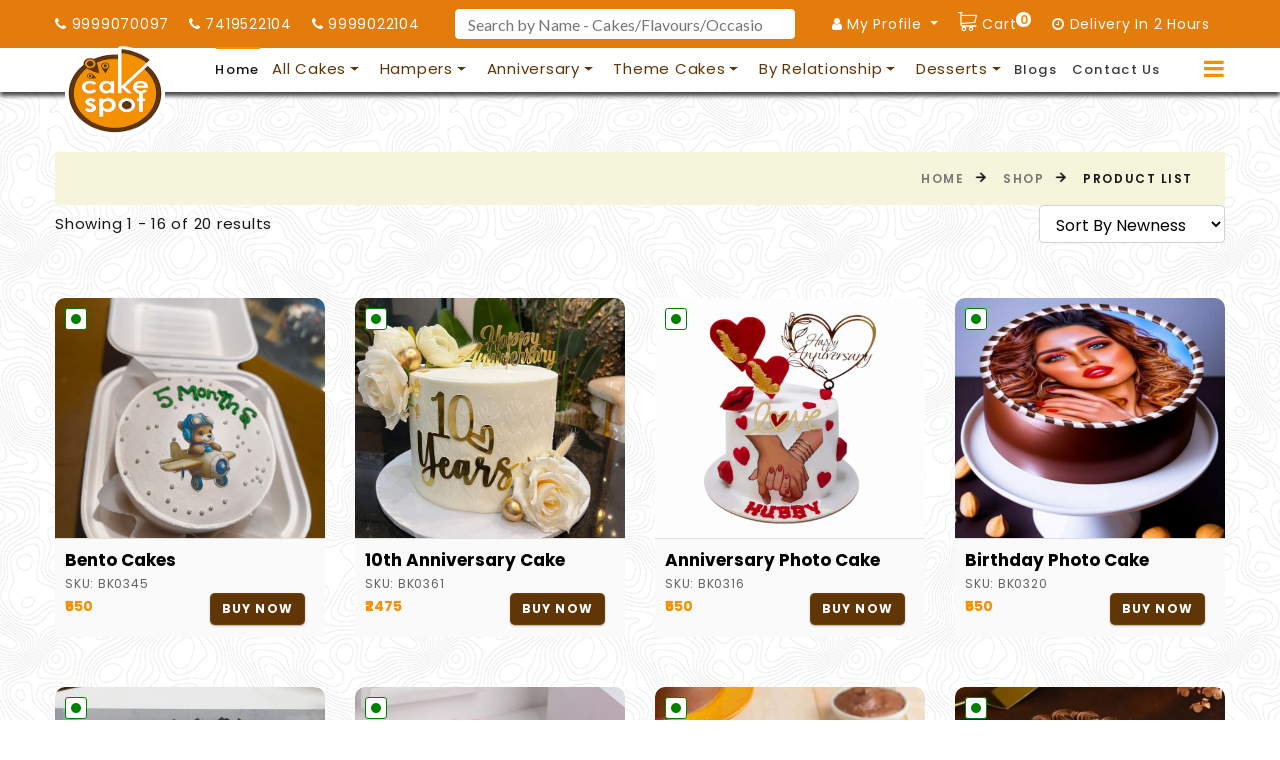

--- FILE ---
content_type: text/html; charset=UTF-8
request_url: https://www.cakespot.in/shop?product_tag%5B%5D=cakes
body_size: 52992
content:
<!DOCTYPE html>
<!--[if IE 8]> <html lang="en" class="ie8"> <![endif]-->
<!--[if IE 9]> <html lang="en" class="ie9"> <![endif]-->
<!--[if !IE]><!--> <html lang="en"> <!--<![endif]-->
<head>
	<!-- Meta -->
			<meta http-equiv="Content-Type" content="text/html; charset=UTF-8">
	<title>Cakespot | Cakespot</title>
	<meta http-equiv="X-UA-Compatible" content="IE=Edge">
	<meta name="csrf-token" content="bRZ8mriMReM9geuhjqCVwfo8xmyuVJRJRcNNtHeb" />	
	<meta name="google-site-verification" content="gVlGjl8IOhA6NMqYvDdQ55OxQQwTLeF-ZVUC4YNDLeo" />
	<meta name="facebook-domain-verification" content="bqv0r4x9k1eil8lll4ywu4bdtobiu4" />
	<meta name="viewport" content="width=device-width, initial-scale=1.0, maximum-scale=1.0, minimum-scale=1.0, user-scalable=no">
	<meta name="theme-color" content="#ffffff">
	<meta name="author" content="Cakespot">
	<meta name="description" content="At Cakespot, we provide advice and innovative solutions to help investors realize the possibilities. We draw on more than a century of financial stewardship and the full resources of our parent company to serve individuals, institutions, and retirement plan members worldwide. | Cakespot">
	<meta name="keywords" content="Cakespot, India">
	<link rel="canonical" href="https://www.cakespot.in/shop"/>
	<link rel="alternate" href="https://www.cakespot.in/shop" hreflang="en-in" />
		<meta name="subject" content="Cakespot | Cakespot">
	<meta name="copyright" content="2026 © All Rights Reserved. Cakespot">
	<meta name="language" content="EN">
	<meta name="coverage" content="Worldwide">
	<meta name="distribution" content="Global">
	<!-- <meta http-equiv="refresh" content="30"> -->
	<meta prefix="og: http://ogp.me/ns#" property="og:title" content="Cakespot | cakespot.in">
	<meta prefix="og: http://ogp.me/ns#" property="og:type" content="business"/>
	<meta prefix="og: http://ogp.me/ns#" property="og:url" content="https://www.cakespot.in/shop">
			<meta prefix="og: http://ogp.me/ns#" property="og:image" content="https://www.cakespot.in/uploads/media/logo.png" title="Cakespot"/>
		<meta property="og:image:url"  content="https://cdn.kapwing.com/static/og-image.png"  />
		<meta prefix="og: http://ogp.me/ns#" property="og:image:width" content="1200" />
	<meta prefix="og: http://ogp.me/ns#" property="og:image:height" content="670" />
			<meta prefix="og: http://ogp.me/ns#" property="og:description" content="Cakespot | Cakespot"/>
	
	<meta name="og_site_name" property="og:site_name" content="Cakespot">
			<link rel="icon" href="/assets/images/logo/favicon.ico" type="image/x-icon" />
	<link rel="shortcut icon" href="/assets/images/logo/favicon.ico" type="image/x-icon" />
	<link rel="preload" type="image/png" href="/assets/images/logo/favicon.ico" as="image">
	<!-- Appple Touch Icons -->
	<link rel="apple-touch-icon" sizes="57x57" href="/assets/images/logo/apple-icon-57x57.png">
	<link rel="apple-touch-icon" sizes="60x60" href="/assets/images/logo/apple-icon-60x60.png">
	<link rel="apple-touch-icon" sizes="72x72" href="/assets/images/logo/apple-icon-72x72.png">
	<link rel="apple-touch-icon" sizes="76x76" href="/assets/images/logo/apple-icon-76x76.png">
	<link rel="apple-touch-icon" sizes="114x114" href="/assets/images/logo/apple-icon-114x114.png">
	<link rel="apple-touch-icon" sizes="120x120" href="/assets/images/logo/apple-icon-120x120.png">
	<link rel="apple-touch-icon" sizes="144x144" href="/assets/images/logo/apple-icon-144x144.png">
	<link rel="apple-touch-icon" sizes="152x152" href="/assets/images/logo/apple-icon-152x152.png">
	<link rel="apple-touch-icon" sizes="180x180" href="/assets/images/logo/apple-icon-180x180.png">
	<link rel="icon" type="image/png" sizes="192x192"  href="/assets/images/logo/android-icon-192x192.png">
	<link rel="icon" type="image/png" sizes="32x32" href="/assets/images/logo/favicon-32x32.png">
	<link rel="icon" type="image/png" sizes="96x96" href="/assets/images/logo/assets/img/favicon.png">
	<link rel="icon" type="image/png" sizes="16x16" href="/assets/images/logo/favicon-16x16.png">
	<link rel="manifest" href="/assets/images/logo/manifest.json">
	<meta name="msapplication-TileImage" content="/assets/images/logo/ms-icon-144x144.png">
	<meta name="msapplication-TileColor" content="#ffffff">
	<!-- Twitter Meta Data -->
	<meta name="twitter:card" content="app">
	<meta name="twitter:description" content="At Cakespot, we provide advice and innovative solutions to help investors realize the possibilities. We draw on more than a century of financial stewardship and the full resources of our parent company to serve individuals, institutions, and retirement plan members worldwide.">
	<meta name="twitter:app:country" content="INDIA">
	<meta name="al:ios:app_name" content="Cakespot">
		<meta name="twitter:app:name:iphone" content="Cakespot">
		<meta name="twitter:app:url:iphone" content="https://www.cakespot.in/">
	<meta name="twitter:app:name:ipad" content="Cakespot">
		<meta name="twitter:app:url:ipad" content="https://www.cakespot.in/">
	<meta name="twitter:app:name:googleplay" content="Cakespot">
		<meta name="twitter:app:url:googleplay" content="https://www.cakespot.in/">

	<link rel="dns-prefetch" href="//fonts.googleapis.com">
	<link rel="dns-prefetch" href="//www.google-analytics.com">
	<link rel="dns-prefetch" href="//cdnjs.cloudflare.com">
	<link rel="dns-prefetch" href="//pagead2.googlesyndication.com">
	<link rel="dns-prefetch" href="//www.googletagmanager.com">
	<link rel="dns-prefetch" href="//www.facebook.com">
	<link rel="dns-prefetch" href="//js.hs-scripts.com">
	<link rel="dns-prefetch" href="//cdn.jsdelivr.net">
	<link rel="dns-prefetch" href="//connect.facebook.net">
	<link rel="dns-prefetch" href="//snap.licdn.com">
	<link rel="dns-prefetch" href="//adservice.google.ca">
	<link rel="dns-prefetch" href="//adservice.google.com">
	<link rel="dns-prefetch" href="//googleads.g.doubleclick.net">
	<link rel="dns-prefetch" href="//embed.tawk.to">
	<link rel="dns-prefetch" href="//px.ads.linkedin.com">
	<link rel="dns-prefetch" href="//js.hsadspixel.net">
	<link rel="dns-prefetch" href="//js.hs-analytics.net">
	<link rel="dns-prefetch" href="//static-v.tawk.to">
	<link rel="dns-prefetch" href="//va.tawk.to">
	<link rel="dns-prefetch" href="//www.cakespot.com">
	<!--START STYLESHEETS  -->
	<link media="all" type="text/css" rel="stylesheet" href="https://fonts.googleapis.com/css?family=Poppins:300,400,500,600,700%7CLato%7CKalam:300,400,700%7CGreat+Vibes"> 



<link media="all" type="text/css" rel="stylesheet" href="https://www.cakespot.in/assets/css/css-bootstrap.css">
<link media="all" type="text/css" rel="stylesheet" href="https://www.cakespot.in/assets/css/css-fonts.css">
<link media="all" type="text/css" rel="stylesheet" href="https://www.cakespot.in/assets/css/css-style.css">
<link media="all" type="text/css" rel="stylesheet" href="https://www.cakespot.in/assets/css/responsive.css">
<link media="all" type="text/css" rel="stylesheet" href="https://www.cakespot.in/assets/css/select2-bootstrap.css">
<link media="all" type="text/css" rel="stylesheet" href="https://www.cakespot.in/assets/js/plugins/parsley/parsley.css">
<link media="all" type="text/css" rel="stylesheet" href="https://www.cakespot.in/assets/css/chosen.min.css">
<link media="all" type="text/css" rel="stylesheet" href="https://www.cakespot.in/assets/css/custom.css">

<link rel="stylesheet" type="text/css" href="https://cdnjs.cloudflare.com/ajax/libs/chosen/1.4.2/chosen.min.css">
<link rel="stylesheet" href="https://www.cakespot.in/admin-assets/plugins/select2/css/select2.min.css" />
<link rel="stylesheet" href="https://www.cakespot.in/admin-assets/plugins/sweetalert/sweetalert.css" />
<link rel="stylesheet" href="https://www.cakespot.in/assets/plugins/magnific-popup/magnific-popup.css" />


<link rel="stylesheet" type="text/css" href="https://cdnjs.cloudflare.com/ajax/libs/toastr.js/latest/css/toastr.min.css">
<link rel="stylesheet" type="text/css" href="https://stackpath.bootstrapcdn.com/font-awesome/4.7.0/css/font-awesome.min.css">
<link rel="stylesheet" href="https://cdnjs.cloudflare.com/ajax/libs/rateYo/2.3.2/jquery.rateyo.min.css">
<link rel="stylesheet" type="text/css" href="https://cdnjs.cloudflare.com/ajax/libs/jquery-typeahead/2.10.6/jquery.typeahead.min.css">
<!-- AOS CSS -->
<link href="https://cdnjs.cloudflare.com/ajax/libs/aos/2.3.4/aos.css" rel="stylesheet">

<style type="text/css">
.sidebar_menu_calls {
    position: sticky;
    top: 70px;
    margin-top: -40px;
    padding-top: 40px;
    max-height: 100vh;
    overflow: auto;
    display: block;
    float: none !important;
    font-size: 13px;
}
</style>

	<!--END STYLESHEETS  -->
	<!-- Meta Pixel Code -->
<script>
!function(f,b,e,v,n,t,s)
{if(f.fbq)return;n=f.fbq=function(){n.callMethod?
n.callMethod.apply(n,arguments):n.queue.push(arguments)};
if(!f._fbq)f._fbq=n;n.push=n;n.loaded=!0;n.version='2.0';
n.queue=[];t=b.createElement(e);t.async=!0;
t.src=v;s=b.getElementsByTagName(e)[0];
s.parentNode.insertBefore(t,s)}(window, document,'script',
'https://connect.facebook.net/en_US/fbevents.js');
fbq('init', '586173662164074');
fbq('track', 'PageView');
</script>
<noscript><img height="1" width="1" style="display:none"
src="https://www.facebook.com/tr?id=586173662164074&ev=PageView&noscript=1"
/></noscript>
<!-- End Meta Pixel Code -->

<!-- Google Tag Manager -->
<script>(function(w,d,s,l,i){w[l]=w[l]||[];w[l].push({'gtm.start':
new Date().getTime(),event:'gtm.js'});var f=d.getElementsByTagName(s)[0],
j=d.createElement(s),dl=l!='dataLayer'?'&l='+l:'';j.async=true;j.src=
'https://www.googletagmanager.com/gtm.js?id='+i+dl;f.parentNode.insertBefore(j,f);
})(window,document,'script','dataLayer','GTM-K79MFRJ');</script>
<!-- End Google Tag Manager -->

<!-- Google tag (gtag.js) -->
<script async src="https://www.googletagmanager.com/gtag/js?id=G-LR2Q5D1RPJ"></script>
<script>
  window.dataLayer = window.dataLayer || [];
  function gtag(){dataLayer.push(arguments);}
  gtag('js', new Date());

  gtag('config', 'G-LR2Q5D1RPJ');
</script>

	</head>
<body>
	<!-- Google Tag Manager (noscript) -->
<noscript><iframe src="https://www.googletagmanager.com/ns.html?id=GTM-K79MFRJ"
height="0" width="0" style="display:none;visibility:hidden"></iframe></noscript>
<!-- End Google Tag Manager (noscript) -->	<div class="d-none hidden">
	<img src="" alt="" title=" | Cakespot" longdesc="">
</div>

	<!-- START HEADER  -->
	<div class=" d-none d-sm-none d-md-none d-lg-block d-xl-block topheader-bg">
    <div class="container">
        <div class="row">
            <div class="col-md-12 ">
                <div class="header-top-left d-flex justify-content-between align-items-center">
                    <ul>
                                                <li><a href="tel:9999070097"><i class="fa-header-icon fa fa-phone"></i> 9999070097</a></li>
                                                <li><a href="tel:7419522104"><i class="fa-header-icon fa fa-phone"></i> 7419522104</a></li>
                                                <li><a href="tel:9999022104"><i class="fa-header-icon fa fa-phone"></i> 9999022104</a></li>
                        

                    </ul>

                    <div class="searchdiv d-none d-sm-none d-md-none d-lg-block d-xl-block">
                        <div class=" search-main">
                            
                            <form id="searchForm">
                                <div class="searchblockheading">
                                    <div class="typeahead__container">
                                        <div class="typeahead__field ">
                                            <span class="typeahead__query">
                                                <input
                                                    class="js-typeahead-user_v2 form-control specialityBox textColorSelect"
                                                    name="q" type="text"
                                                    placeholder="Search by Name - Cakes/Flavours/Occasion/Blogs/News etc.."
                                                    autocomplete="off">
                                            </span>
                                        </div>
                                    </div>
                                </div>
                            </form>
                            <div class="d-none specialtysearch">
    <div class="list-group">
        <div class="resultForProductResult scroll hide" style="max-height: 301px;">
            <ul class="list-unstyled">
                <li class="dropdownheader padding-top5 padding-bottom5">Category</li>
                                    <li class="textColorGreen padding-top10 padding-bottom10">
                        <a href="https://www.cakespot.in/chocolate-cakes">Chocolate cakes</a>
                    </li>
                                    <li class="textColorGreen padding-top10 padding-bottom10">
                        <a href="https://www.cakespot.in/butterscotch-cakes">Butterscotch cakes</a>
                    </li>
                                    <li class="textColorGreen padding-top10 padding-bottom10">
                        <a href="https://www.cakespot.in/pineapple-cakes">Pineapple cakes</a>
                    </li>
                                    <li class="textColorGreen padding-top10 padding-bottom10">
                        <a href="https://www.cakespot.in/kit-kat-cakes">Kit kat cakes</a>
                    </li>
                                    <li class="textColorGreen padding-top10 padding-bottom10">
                        <a href="https://www.cakespot.in/black-forest-cakes">Black forest cakes</a>
                    </li>
                                    <li class="textColorGreen padding-top10 padding-bottom10">
                        <a href="https://www.cakespot.in/red-velvet-cakes">Red velvet cakes</a>
                    </li>
                                    <li class="textColorGreen padding-top10 padding-bottom10">
                        <a href="https://www.cakespot.in/vanilla-cakes">Vanilla cakes</a>
                    </li>
                                    <li class="textColorGreen padding-top10 padding-bottom10">
                        <a href="https://www.cakespot.in/gourmet-cakes">Gourmet cakes</a>
                    </li>
                                    <li class="textColorGreen padding-top10 padding-bottom10">
                        <a href="https://www.cakespot.in/bento-cakes">Bento cakes</a>
                    </li>
                                    <li class="textColorGreen padding-top10 padding-bottom10">
                        <a href="https://www.cakespot.in/labubu-cakes">Labubu cakes</a>
                    </li>
                                    <li class="textColorGreen padding-top10 padding-bottom10">
                        <a href="https://www.cakespot.in/cricket-cakes">Cricket cakes</a>
                    </li>
                                    <li class="textColorGreen padding-top10 padding-bottom10">
                        <a href="https://www.cakespot.in/pinata-cakes">Pinata cakes</a>
                    </li>
                                    <li class="textColorGreen padding-top10 padding-bottom10">
                        <a href="https://www.cakespot.in/drip-cakes">Drip cakes</a>
                    </li>
                                    <li class="textColorGreen padding-top10 padding-bottom10">
                        <a href="https://www.cakespot.in/pull-me-up-cakes">Pull me up cakes</a>
                    </li>
                                    <li class="textColorGreen padding-top10 padding-bottom10">
                        <a href="https://www.cakespot.in/bestsellers">Bestsellers</a>
                    </li>
                                    <li class="textColorGreen padding-top10 padding-bottom10">
                        <a href="https://www.cakespot.in/cheese-cakes">Cheese cakes</a>
                    </li>
                                    <li class="textColorGreen padding-top10 padding-bottom10">
                        <a href="https://www.cakespot.in/half-cakes">Half cakes</a>
                    </li>
                                    <li class="textColorGreen padding-top10 padding-bottom10">
                        <a href="https://www.cakespot.in/heart-shaped-cakes">Heart shaped cakes</a>
                    </li>
                                    <li class="textColorGreen padding-top10 padding-bottom10">
                        <a href="https://www.cakespot.in/rose-cakes">Rose cakes</a>
                    </li>
                                    <li class="textColorGreen padding-top10 padding-bottom10">
                        <a href="https://www.cakespot.in/fruit-cakes">Fruit cakes</a>
                    </li>
                                    <li class="textColorGreen padding-top10 padding-bottom10">
                        <a href="https://www.cakespot.in/blueberry-cakes">Blueberry cakes</a>
                    </li>
                                    <li class="textColorGreen padding-top10 padding-bottom10">
                        <a href="https://www.cakespot.in/uncategorized">Uncategorized</a>
                    </li>
                                    <li class="textColorGreen padding-top10 padding-bottom10">
                        <a href="https://www.cakespot.in/theme-cakes ">Theme cakes </a>
                    </li>
                                    <li class="textColorGreen padding-top10 padding-bottom10">
                        <a href="https://www.cakespot.in/rakhi-gifts">Rakhi gifts</a>
                    </li>
                                    <li class="textColorGreen padding-top10 padding-bottom10">
                        <a href="https://www.cakespot.in/personalized-gifts">Personalized gifts</a>
                    </li>
                                    <li class="textColorGreen padding-top10 padding-bottom10">
                        <a href="https://www.cakespot.in/birthday-gifts">Birthday gifts</a>
                    </li>
                                    <li class="textColorGreen padding-top10 padding-bottom10">
                        <a href="https://www.cakespot.in/anniversary-gifts">Anniversary gifts</a>
                    </li>
                                    <li class="textColorGreen padding-top10 padding-bottom10">
                        <a href="https://www.cakespot.in/premium-flowers">Premium flowers</a>
                    </li>
                                    <li class="textColorGreen padding-top10 padding-bottom10">
                        <a href="https://www.cakespot.in/by-relationship">By relationship</a>
                    </li>
                                    <li class="textColorGreen padding-top10 padding-bottom10">
                        <a href="https://www.cakespot.in/cakes-for-friend">Cakes for friend</a>
                    </li>
                                    <li class="textColorGreen padding-top10 padding-bottom10">
                        <a href="https://www.cakespot.in/cakes-for-friend">Cakes for friend</a>
                    </li>
                                    <li class="textColorGreen padding-top10 padding-bottom10">
                        <a href="https://www.cakespot.in/cakes-for-father">Cakes for father</a>
                    </li>
                                    <li class="textColorGreen padding-top10 padding-bottom10">
                        <a href="https://www.cakespot.in/cakes-for-husband">Cakes for husband</a>
                    </li>
                                    <li class="textColorGreen padding-top10 padding-bottom10">
                        <a href="https://www.cakespot.in/cakes-for-brother">Cakes for brother</a>
                    </li>
                                    <li class="textColorGreen padding-top10 padding-bottom10">
                        <a href="https://www.cakespot.in/cakes-for-boyfriend">Cakes for boyfriend</a>
                    </li>
                                    <li class="textColorGreen padding-top10 padding-bottom10">
                        <a href="https://www.cakespot.in/kids-1st-birthday">Kids 1st birthday </a>
                    </li>
                                    <li class="textColorGreen padding-top10 padding-bottom10">
                        <a href="https://www.cakespot.in/princess-cakes">Princess cakes</a>
                    </li>
                                    <li class="textColorGreen padding-top10 padding-bottom10">
                        <a href="https://www.cakespot.in/animal-cakes">Animal cakes</a>
                    </li>
                                    <li class="textColorGreen padding-top10 padding-bottom10">
                        <a href="https://www.cakespot.in/cakes-for-boys">Cakes for boys</a>
                    </li>
                                    <li class="textColorGreen padding-top10 padding-bottom10">
                        <a href="https://www.cakespot.in/spiderman-cakes">Spiderman cakes</a>
                    </li>
                                    <li class="textColorGreen padding-top10 padding-bottom10">
                        <a href="https://www.cakespot.in/roses">Roses</a>
                    </li>
                                    <li class="textColorGreen padding-top10 padding-bottom10">
                        <a href="https://www.cakespot.in/lilies">Lilies</a>
                    </li>
                                    <li class="textColorGreen padding-top10 padding-bottom10">
                        <a href="https://www.cakespot.in/orchids">Orchids</a>
                    </li>
                                    <li class="textColorGreen padding-top10 padding-bottom10">
                        <a href="https://www.cakespot.in/exotic-flowers">Exotic flowers</a>
                    </li>
                                    <li class="textColorGreen padding-top10 padding-bottom10">
                        <a href="https://www.cakespot.in/mixed-flowers">Mixed flowers</a>
                    </li>
                                    <li class="textColorGreen padding-top10 padding-bottom10">
                        <a href="https://www.cakespot.in/basket-arrangements">Basket arrangements</a>
                    </li>
                                    <li class="textColorGreen padding-top10 padding-bottom10">
                        <a href="https://www.cakespot.in/express-flowers-delivery">Express flowers delivery</a>
                    </li>
                                    <li class="textColorGreen padding-top10 padding-bottom10">
                        <a href="https://www.cakespot.in/red-flowers">Red flowers</a>
                    </li>
                                    <li class="textColorGreen padding-top10 padding-bottom10">
                        <a href="https://www.cakespot.in/yellow-flowers">Yellow flowers</a>
                    </li>
                                    <li class="textColorGreen padding-top10 padding-bottom10">
                        <a href="https://www.cakespot.in/purple-flowers">Purple flowers</a>
                    </li>
                                    <li class="textColorGreen padding-top10 padding-bottom10">
                        <a href="https://www.cakespot.in/pink-flowers">Pink flowers</a>
                    </li>
                                    <li class="textColorGreen padding-top10 padding-bottom10">
                        <a href="https://www.cakespot.in/white-flowers">White flowers</a>
                    </li>
                                    <li class="textColorGreen padding-top10 padding-bottom10">
                        <a href="https://www.cakespot.in/all-desserts">All desserts</a>
                    </li>
                                    <li class="textColorGreen padding-top10 padding-bottom10">
                        <a href="https://www.cakespot.in/birthday-flowers">Birthday flowers</a>
                    </li>
                                    <li class="textColorGreen padding-top10 padding-bottom10">
                        <a href="https://www.cakespot.in/congratulation">Congratulation</a>
                    </li>
                                    <li class="textColorGreen padding-top10 padding-bottom10">
                        <a href="https://www.cakespot.in/i-am-sorry">I am sorry</a>
                    </li>
                                    <li class="textColorGreen padding-top10 padding-bottom10">
                        <a href="https://www.cakespot.in/love-affection">Love &amp; affection</a>
                    </li>
                                    <li class="textColorGreen padding-top10 padding-bottom10">
                        <a href="https://www.cakespot.in/thank-you">Thank you</a>
                    </li>
                                    <li class="textColorGreen padding-top10 padding-bottom10">
                        <a href="https://www.cakespot.in/get-well-soon">Get well soon</a>
                    </li>
                                    <li class="textColorGreen padding-top10 padding-bottom10">
                        <a href="https://www.cakespot.in/crystal-gifts">Crystal gifts</a>
                    </li>
                                    <li class="textColorGreen padding-top10 padding-bottom10">
                        <a href="https://www.cakespot.in/accessories">Accessories</a>
                    </li>
                                    <li class="textColorGreen padding-top10 padding-bottom10">
                        <a href="https://www.cakespot.in/jewellery">Jewellery</a>
                    </li>
                                    <li class="textColorGreen padding-top10 padding-bottom10">
                        <a href="https://www.cakespot.in/gift-baskets">Gift baskets</a>
                    </li>
                                    <li class="textColorGreen padding-top10 padding-bottom10">
                        <a href="https://www.cakespot.in/handbags">Handbags</a>
                    </li>
                                    <li class="textColorGreen padding-top10 padding-bottom10">
                        <a href="https://www.cakespot.in/gold-plated">Gold plated</a>
                    </li>
                                    <li class="textColorGreen padding-top10 padding-bottom10">
                        <a href="https://www.cakespot.in/utensils">Utensils</a>
                    </li>
                                    <li class="textColorGreen padding-top10 padding-bottom10">
                        <a href="https://www.cakespot.in/home-decor">Home decor</a>
                    </li>
                                    <li class="textColorGreen padding-top10 padding-bottom10">
                        <a href="https://www.cakespot.in/diffusers">Diffusers</a>
                    </li>
                                    <li class="textColorGreen padding-top10 padding-bottom10">
                        <a href="https://www.cakespot.in/candles">Candles</a>
                    </li>
                                    <li class="textColorGreen padding-top10 padding-bottom10">
                        <a href="https://www.cakespot.in/cakes-for-mother">Cakes for mother</a>
                    </li>
                                    <li class="textColorGreen padding-top10 padding-bottom10">
                        <a href="https://www.cakespot.in/cakes-for-wife">Cakes for wife</a>
                    </li>
                                    <li class="textColorGreen padding-top10 padding-bottom10">
                        <a href="https://www.cakespot.in/cakes-for-girlfriend">Cakes for girlfriend</a>
                    </li>
                                    <li class="textColorGreen padding-top10 padding-bottom10">
                        <a href="https://www.cakespot.in/cakes-for-sister">Cakes for sister</a>
                    </li>
                                    <li class="textColorGreen padding-top10 padding-bottom10">
                        <a href="https://www.cakespot.in/festivals">Festivals</a>
                    </li>
                                    <li class="textColorGreen padding-top10 padding-bottom10">
                        <a href="https://www.cakespot.in/all-desserts">All desserts</a>
                    </li>
                                    <li class="textColorGreen padding-top10 padding-bottom10">
                        <a href="https://www.cakespot.in/cheese-cakes">Cheese cakes</a>
                    </li>
                                    <li class="textColorGreen padding-top10 padding-bottom10">
                        <a href="https://www.cakespot.in/cup-cakes">Cup cakes</a>
                    </li>
                                    <li class="textColorGreen padding-top10 padding-bottom10">
                        <a href="https://www.cakespot.in/brownies">Brownies</a>
                    </li>
                                    <li class="textColorGreen padding-top10 padding-bottom10">
                        <a href="https://www.cakespot.in/tea-cakes">Tea cakes</a>
                    </li>
                                    <li class="textColorGreen padding-top10 padding-bottom10">
                        <a href="https://www.cakespot.in/cakes-for-girl">Cakes for girl</a>
                    </li>
                                    <li class="textColorGreen padding-top10 padding-bottom10">
                        <a href="https://www.cakespot.in/number-cakes">Number cakes</a>
                    </li>
                                    <li class="textColorGreen padding-top10 padding-bottom10">
                        <a href="https://www.cakespot.in/alphabet-cakes">Alphabet cakes</a>
                    </li>
                                    <li class="textColorGreen padding-top10 padding-bottom10">
                        <a href="https://www.cakespot.in/all-kids-cakes">All kids cakes</a>
                    </li>
                                    <li class="textColorGreen padding-top10 padding-bottom10">
                        <a href="https://www.cakespot.in/unicorn-cakes">Unicorn cakes</a>
                    </li>
                                    <li class="textColorGreen padding-top10 padding-bottom10">
                        <a href="https://www.cakespot.in/barbie-cakes">Barbie cakes</a>
                    </li>
                                    <li class="textColorGreen padding-top10 padding-bottom10">
                        <a href="https://www.cakespot.in/harry-potter-cakes">Harry potter cakes</a>
                    </li>
                                    <li class="textColorGreen padding-top10 padding-bottom10">
                        <a href="https://www.cakespot.in/avenger-cakes">Avenger cakes</a>
                    </li>
                                    <li class="textColorGreen padding-top10 padding-bottom10">
                        <a href="https://www.cakespot.in/peppa-pig-cakes">Peppa pig cakes</a>
                    </li>
                                    <li class="textColorGreen padding-top10 padding-bottom10">
                        <a href="https://www.cakespot.in/doraemon-cakes">Doraemon cakes</a>
                    </li>
                                    <li class="textColorGreen padding-top10 padding-bottom10">
                        <a href="https://www.cakespot.in/naruto-cakes">Naruto cakes</a>
                    </li>
                                    <li class="textColorGreen padding-top10 padding-bottom10">
                        <a href="https://www.cakespot.in/cocomelon-cakes">Cocomelon cakes</a>
                    </li>
                                    <li class="textColorGreen padding-top10 padding-bottom10">
                        <a href="https://www.cakespot.in/cartoon-cakes">Cartoon cakes</a>
                    </li>
                                    <li class="textColorGreen padding-top10 padding-bottom10">
                        <a href="https://www.cakespot.in/super-hero-cakes">Super hero cakes</a>
                    </li>
                                    <li class="textColorGreen padding-top10 padding-bottom10">
                        <a href="https://www.cakespot.in/makeup-cakes">Makeup cakes</a>
                    </li>
                                    <li class="textColorGreen padding-top10 padding-bottom10">
                        <a href="https://www.cakespot.in/bride-to-be-cakes">Bride to be cakes</a>
                    </li>
                                    <li class="textColorGreen padding-top10 padding-bottom10">
                        <a href="https://www.cakespot.in/wedding-cakes">Wedding cakes</a>
                    </li>
                                    <li class="textColorGreen padding-top10 padding-bottom10">
                        <a href="https://www.cakespot.in/gym-cakes">Gym cakes</a>
                    </li>
                                    <li class="textColorGreen padding-top10 padding-bottom10">
                        <a href="https://www.cakespot.in/party-cakes">Party cakes</a>
                    </li>
                                    <li class="textColorGreen padding-top10 padding-bottom10">
                        <a href="https://www.cakespot.in/jungle-theme-cakes">Jungle theme cakes</a>
                    </li>
                                    <li class="textColorGreen padding-top10 padding-bottom10">
                        <a href="https://www.cakespot.in/football-cakes">Football cakes</a>
                    </li>
                                    <li class="textColorGreen padding-top10 padding-bottom10">
                        <a href="https://www.cakespot.in/basketball-cakes">Basketball cakes</a>
                    </li>
                                    <li class="textColorGreen padding-top10 padding-bottom10">
                        <a href="https://www.cakespot.in/rainbow-cakes">Rainbow cakes</a>
                    </li>
                                    <li class="textColorGreen padding-top10 padding-bottom10">
                        <a href="https://www.cakespot.in/butterfly-cakes">Butterfly cakes</a>
                    </li>
                                    <li class="textColorGreen padding-top10 padding-bottom10">
                        <a href="https://www.cakespot.in/shinchan-cakes">Shinchan cakes</a>
                    </li>
                                    <li class="textColorGreen padding-top10 padding-bottom10">
                        <a href="https://www.cakespot.in/dinosaur-cakes">Dinosaur cakes</a>
                    </li>
                                    <li class="textColorGreen padding-top10 padding-bottom10">
                        <a href="https://www.cakespot.in/pikachu-cakes">Pikachu cakes</a>
                    </li>
                                    <li class="textColorGreen padding-top10 padding-bottom10">
                        <a href="https://www.cakespot.in/all-designer-cakes">All designer cakes</a>
                    </li>
                                    <li class="textColorGreen padding-top10 padding-bottom10">
                        <a href="https://www.cakespot.in/birthday-cakes">Birthday cakes</a>
                    </li>
                                    <li class="textColorGreen padding-top10 padding-bottom10">
                        <a href="https://www.cakespot.in/1st-birthday-cakes">1st birthday cakes</a>
                    </li>
                                    <li class="textColorGreen padding-top10 padding-bottom10">
                        <a href="https://www.cakespot.in/birthday-photo-cakes">Birthday photo cakes</a>
                    </li>
                                    <li class="textColorGreen padding-top10 padding-bottom10">
                        <a href="https://www.cakespot.in/half-birthday-cakes">Half birthday cakes</a>
                    </li>
                                    <li class="textColorGreen padding-top10 padding-bottom10">
                        <a href="https://www.cakespot.in/hampers">Hampers</a>
                    </li>
                                    <li class="textColorGreen padding-top10 padding-bottom10">
                        <a href="https://www.cakespot.in/gift-hampers">Gift hampers</a>
                    </li>
                                    <li class="textColorGreen padding-top10 padding-bottom10">
                        <a href="https://www.cakespot.in/make-your-own-hamper">Make your own hamper</a>
                    </li>
                                    <li class="textColorGreen padding-top10 padding-bottom10">
                        <a href="https://www.cakespot.in/assorted-pastry-box">Assorted pastry box</a>
                    </li>
                                    <li class="textColorGreen padding-top10 padding-bottom10">
                        <a href="https://www.cakespot.in/cupcake-delight-box">Cupcake delight box</a>
                    </li>
                                    <li class="textColorGreen padding-top10 padding-bottom10">
                        <a href="https://www.cakespot.in/make-your-dessert-box">Make your dessert box</a>
                    </li>
                                    <li class="textColorGreen padding-top10 padding-bottom10">
                        <a href="https://www.cakespot.in/anniversary">Anniversary</a>
                    </li>
                                    <li class="textColorGreen padding-top10 padding-bottom10">
                        <a href="https://www.cakespot.in/all-anniversary-cakes">All anniversary cakes</a>
                    </li>
                                    <li class="textColorGreen padding-top10 padding-bottom10">
                        <a href="https://www.cakespot.in/1st-anniversary-cakes">1st anniversary cakes</a>
                    </li>
                                    <li class="textColorGreen padding-top10 padding-bottom10">
                        <a href="https://www.cakespot.in/25th-anniversary-cakes">25th anniversary cakes</a>
                    </li>
                                    <li class="textColorGreen padding-top10 padding-bottom10">
                        <a href="https://www.cakespot.in/anniversary-cakes-for-parents">Anniversary cakes for parents</a>
                    </li>
                                    <li class="textColorGreen padding-top10 padding-bottom10">
                        <a href="https://www.cakespot.in/5th-anniversary-cakes">5th anniversary cakes</a>
                    </li>
                                    <li class="textColorGreen padding-top10 padding-bottom10">
                        <a href="https://www.cakespot.in/anniversary-photo-cakes">Anniversary photo cakes</a>
                    </li>
                                    <li class="textColorGreen padding-top10 padding-bottom10">
                        <a href="https://www.cakespot.in/10th-anniversary-cakes">10th anniversary cakes</a>
                    </li>
                                    <li class="textColorGreen padding-top10 padding-bottom10">
                        <a href="https://www.cakespot.in/50th-anniversary-cakes">50th anniversary cakes</a>
                    </li>
                                    <li class="textColorGreen padding-top10 padding-bottom10">
                        <a href="https://www.cakespot.in/more-cakes">More cakes</a>
                    </li>
                                    <li class="textColorGreen padding-top10 padding-bottom10">
                        <a href="https://www.cakespot.in/for-her">For her</a>
                    </li>
                                    <li class="textColorGreen padding-top10 padding-bottom10">
                        <a href="https://www.cakespot.in/by-type">By type</a>
                    </li>
                
                <li class="dropdownheader padding-top5 padding-bottom5">Flavours</li>
                                    <li class="textColorGreen padding-top10 padding-bottom10">
                        <a href="https://www.cakespot.in/shop?flavours%5B%5D=1">Pineapple</a>
                    </li>
                                    <li class="textColorGreen padding-top10 padding-bottom10">
                        <a href="https://www.cakespot.in/shop?flavours%5B%5D=34">Vanilla</a>
                    </li>
                                    <li class="textColorGreen padding-top10 padding-bottom10">
                        <a href="https://www.cakespot.in/shop?flavours%5B%5D=4">Strawberry</a>
                    </li>
                                    <li class="textColorGreen padding-top10 padding-bottom10">
                        <a href="https://www.cakespot.in/shop?flavours%5B%5D=33">Kitkat</a>
                    </li>
                                    <li class="textColorGreen padding-top10 padding-bottom10">
                        <a href="https://www.cakespot.in/shop?flavours%5B%5D=22">Truffle cake</a>
                    </li>
                                    <li class="textColorGreen padding-top10 padding-bottom10">
                        <a href="https://www.cakespot.in/shop?flavours%5B%5D=2">Blackforest</a>
                    </li>
                                    <li class="textColorGreen padding-top10 padding-bottom10">
                        <a href="https://www.cakespot.in/shop?flavours%5B%5D=21">Red velvet</a>
                    </li>
                                    <li class="textColorGreen padding-top10 padding-bottom10">
                        <a href="https://www.cakespot.in/shop?flavours%5B%5D=35">Fruit &amp; nut</a>
                    </li>
                                    <li class="textColorGreen padding-top10 padding-bottom10">
                        <a href="https://www.cakespot.in/shop?flavours%5B%5D=3">Butterscotch cakes</a>
                    </li>
                                    <li class="textColorGreen padding-top10 padding-bottom10">
                        <a href="https://www.cakespot.in/shop?flavours%5B%5D=32">Same flavour</a>
                    </li>
                                    <li class="textColorGreen padding-top10 padding-bottom10">
                        <a href="https://www.cakespot.in/shop?flavours%5B%5D=19">Choco belgium</a>
                    </li>
                
                <li class="dropdownheader padding-top5 padding-bottom5">Product Tags</li>
                                    <li class="textColorGreen padding-top10 padding-bottom10">
                        <a href="https://www.cakespot.in/shop?product_tag%5B%5D=cakes">Cakes</a>
                    </li>
                                    <li class="textColorGreen padding-top10 padding-bottom10">
                        <a href="https://www.cakespot.in/shop?product_tag%5B%5D=cakes for all">Cakes for all</a>
                    </li>
                                    <li class="textColorGreen padding-top10 padding-bottom10">
                        <a href="https://www.cakespot.in/shop?product_tag%5B%5D=cake">Cake</a>
                    </li>
                                    <li class="textColorGreen padding-top10 padding-bottom10">
                        <a href="https://www.cakespot.in/shop?product_tag%5B%5D=cakes in palwal">Cakes in palwal</a>
                    </li>
                                    <li class="textColorGreen padding-top10 padding-bottom10">
                        <a href="https://www.cakespot.in/shop?product_tag%5B%5D=best cakes">Best cakes</a>
                    </li>
                                    <li class="textColorGreen padding-top10 padding-bottom10">
                        <a href="https://www.cakespot.in/shop?product_tag%5B%5D=cakes for kids">Cakes for kids</a>
                    </li>
                                    <li class="textColorGreen padding-top10 padding-bottom10">
                        <a href="https://www.cakespot.in/shop?product_tag%5B%5D=Best cakes in Delhi-NCR">Best cakes in delhi-ncr</a>
                    </li>
                                    <li class="textColorGreen padding-top10 padding-bottom10">
                        <a href="https://www.cakespot.in/shop?product_tag%5B%5D=cake for kids">Cake for kids</a>
                    </li>
                                    <li class="textColorGreen padding-top10 padding-bottom10">
                        <a href="https://www.cakespot.in/shop?product_tag%5B%5D=special cakes">Special cakes</a>
                    </li>
                                    <li class="textColorGreen padding-top10 padding-bottom10">
                        <a href="https://www.cakespot.in/shop?product_tag%5B%5D=kids cake">Kids cake</a>
                    </li>
                    
            </ul>
        </div>
    </div>
</div>                        </div>
                    </div>
                    <ul>
                        <li class="nav-item dropdown">
                            <a class="nav-link dropdown-toggle" href="#" id="navbarDropdown2" role="button"
                                data-toggle="dropdown" aria-haspopup="true" aria-expanded="false">
                                <i class="fa-header-icon fa fa-user"></i>&nbsp;My Profile
                            </a>
                            <div class="dropdown-menu profile-dropdown-menu" aria-labelledby="navbarDropdown2">
                                                                <a class="dropdown-item dropdowncolor" href="https://www.cakespot.in/login">Signup/Login</a>
                                <a class="dropdown-item dropdowncolor" href="https://www.cakespot.in/login">My Orders</a>
                                <a class="dropdown-item dropdowncolor" href="https://www.cakespot.in/login">My Addresses</a>
                                                            </div>
                        </li>

                        <li><a class="nav-link rd-navbar-basket fl-bigmug-line-shopping202"
                                href="https://www.cakespot.in/cart"><span>0</span> Cart</a></li>


                                                <li><a class="nav-link" href="https://www.cakespot.in/express-delivery" aria-expanded="false"><i
                                    class="fa-header-icon fa fa-clock-o fa-1x"></i> Delivery In 2 Hours</a></li>
                        

                    </ul>
                </div>
            </div>
        </div>
    </div>
</div>

<header class="section page-header">
    <!-- RD Navbar-->
    <div class="rd-navbar-wrap">
        <nav class="rd-navbar rd-navbar-modern rd-navbar-original rd-navbar-static myNavbar"
            data-layout="rd-navbar-fixed" data-sm-layout="rd-navbar-fixed" data-md-layout="rd-navbar-fixed"
            data-md-device-layout="rd-navbar-fixed" data-lg-layout="rd-navbar-static"
            data-lg-device-layout="rd-navbar-static" data-xl-layout="rd-navbar-static"
            data-xl-device-layout="rd-navbar-static" data-xxl-layout="rd-navbar-static"
            data-xxl-device-layout="rd-navbar-static" data-lg-stick-up-offset="100px" data-xl-stick-up-offset="120px"
            data-xxl-stick-up-offset="140px" data-lg-stick-up="true" data-xl-stick-up="true" data-xxl-stick-up="true">
            <div class="rd-navbar-collapse-toggle rd-navbar-fixed-element-1"
                data-rd-navbar-toggle=".rd-navbar-collapse"><span></span></div>
            <div class="rd-navbar-aside-outer">
                <div class="rd-navbar-aside">
                    <div class="rd-navbar-panel">
                        <!-- RD Navbar Toggle-->
                        <button class="rd-navbar-toggle"
                            data-rd-navbar-toggle=".rd-navbar-nav-wrap"><span></span></button>
                        <!-- RD Navbar Brand-->
                        <div class="rd-navbar-brand logomy mobilelogo">
                            <a href="https://www.cakespot.in" class="brand">
                                <img class="brand-logo-dark" src="https://www.cakespot.in/uploads/media/logo.png" alt="" width="231" height="49"
                                    srcset="https://www.cakespot.in/uploads/media/logo.png 2x">
                                <img class="brand-logo-light" src="https://www.cakespot.in/uploads/media/logo.png" alt="" width="231" height="49"
                                    srcset="https://www.cakespot.in/uploads/media/logo.png 2x">
                            </a>
                        </div>
                    </div>
                    <div class="headermenu">
                        <div class="rd-navbar-nav-wrap mobile-respstive">
                            <!-- RD Navbar Nav-->
                            <ul class="rd-navbar-nav ">
                                <li class="rd-nav-item active "><a class="rd-nav-link"
                                        href="https://www.cakespot.in/home">Home</a>
                                </li>

                                <li class="nav-item dropdown position-static d-inline-block">
                                    <a class="nav-link dropdown-toggle p-2 d-flex justify-content-between align-items-center"
                                        href="javascript:void(0);" data-toggle="dropdown">
                                        All Cakes

                                        <!-- Mobile/Tablet icon -->
                                        <span class="toggle-icon d-lg-none ms-1"
                                            style="font-weight:bold; font-size:18px; color: #f39100;">+</span>
                                    </a>

                                    <div class="dropdown-menu w-100 p-4 togletopnone"
                                        style="top:100%; border:0; box-shadow:0 4px 12px rgba(0,0,0,0.15); max-width: 1100px;">
                                        <div class="row megabar21">
                                            <div class="col-12 col-lg-3" style="border-right: 1px solid #80808057;">
                                                <h6>Trending Cakes</h6>
                                                <ul style="list-style:none; padding:0; margin:0;">
                                                                                                                                                                                                                                                                                                                                                                                                                                                                                                                                                                                                                                                                                                                                                                                                                                                                                                                    <li><a href="https://www.cakespot.in/gourmet-cakes"
                                                            style="text-decoration:none; color:#333;">Gourmet cakes</a>
                                                    </li>
                                                                                                                                                                                                                <li><a href="https://www.cakespot.in/bento-cakes"
                                                            style="text-decoration:none; color:#333;">Bento cakes</a>
                                                    </li>
                                                                                                                                                                                                                <li><a href="https://www.cakespot.in/labubu-cakes"
                                                            style="text-decoration:none; color:#333;">Labubu cakes</a>
                                                    </li>
                                                                                                                                                                                                                <li><a href="https://www.cakespot.in/cricket-cakes"
                                                            style="text-decoration:none; color:#333;">Cricket cakes</a>
                                                    </li>
                                                                                                                                                                                                                <li><a href="https://www.cakespot.in/pinata-cakes"
                                                            style="text-decoration:none; color:#333;">Pinata cakes</a>
                                                    </li>
                                                                                                                                                                                                                <li><a href="https://www.cakespot.in/drip-cakes"
                                                            style="text-decoration:none; color:#333;">Drip cakes</a>
                                                    </li>
                                                                                                                                                                                                                <li><a href="https://www.cakespot.in/pull-me-up-cakes"
                                                            style="text-decoration:none; color:#333;">Pull me up cakes</a>
                                                    </li>
                                                                                                                                                                                                                                                                                                                                                                                                                                                                                                                                                                                                                                                                                                                                                                                                                                                                                                                                                                                                                                                                                                                                                                                                                                                                                                                                                                                                                                                                                                                                                                                                                                                                                                                                                                                                                                                                                                                                                                                                                                                                                                                                                                                                                                                                                                                                                                                                                                                                                                                                                                                                                                                                                                                                                                                                                                                                                                                                                                                                                                                                                                                                                                                                                                                                                                                                                                                                                                                                                                                                                                                                                                                                                                                                                                                                                                                                                                                                                                                                                                                                                                                                                                                                                                                                                                                                                                                                                                                                                                                                                                                                                                                                                                                                                                                                                                                                                                                                                                                                                                                                                                                                                                                                                                                                                                                                                                                                                                                                                                                                                                                                                                                                                                                                                                                                                                                                                                                                                                                                                                                                                                                                                                                                                                                                                                                                                                                                                                                                                                                                                                                                                                                                                                                                                                                                                                                                                                                                                                                                                                                                                                                                                                                                                                                                                                                                                                                                                                                                                                                                                                                                                                                                                                                                                                                                                                                                                                                                                                                                                                                                                                                                                                                                                                                                                                                                                                                                                                                                                                                                                                                                                                                                                                                                                                                                                                                                                                                                                                                                                                                                                                                                                                                                                                                                                                                                                                                                                                                                                                                                                                                                                                                                                                                                                                                                                                                                                                                                                                                                                                                                                                                                                                                                                                                                                                                                                                                                                                                                                                                                                                                                                                                                                                                                                                                                                                                                                                                                                                                                                                                                                                                                                                                                                                                                                                                                                                                                                                                                                                                                                                                                                                                                                                                                                                                                                                                                                                                                                                                                                                                                                                                                                                                                                                                                                                                                                                                                                                                                                                                                                                                                                </ul>
                                            </div>
                                            <div class="col-12 col-lg-3" style="border-right: 1px solid #80808057;">
                                                <h6>By Type</h6>
                                                <ul style="list-style:none; padding:0; margin:0;">
                                                                                                                                                                                                                                                                                                                                                                                                                                                                                                                                                                                                                                                                                                                                                                                                                                                                                                                                                                                                                                                                                                                                                                                                                                                                                                                                                                                                                                                                                                                                                                                                                                                                            <li><a href="https://www.cakespot.in/bestsellers"
                                                            style="text-decoration:none; color:#333;">Bestsellers</a>
                                                    </li>
                                                                                                                                                                                                                <li><a href="https://www.cakespot.in/cheese-cakes"
                                                            style="text-decoration:none; color:#333;">Cheese cakes</a>
                                                    </li>
                                                                                                                                                                                                                <li><a href="https://www.cakespot.in/half-cakes"
                                                            style="text-decoration:none; color:#333;">Half cakes</a>
                                                    </li>
                                                                                                                                                                                                                <li><a href="https://www.cakespot.in/heart-shaped-cakes"
                                                            style="text-decoration:none; color:#333;">Heart shaped cakes</a>
                                                    </li>
                                                                                                                                                                                                                <li><a href="https://www.cakespot.in/rose-cakes"
                                                            style="text-decoration:none; color:#333;">Rose cakes</a>
                                                    </li>
                                                                                                                                                                                                                                                                                                                                                                                                                                                                                                                                                                                                                                                                                                                                                                                                                                                                                                                                                                                                                                                                                                                                                                                                                                                                                                                                                                                                                                                                                                                                                                                                                                                                                                                                                                                                                                                                                                                                                                                                                                                                                                                                                                                                                                                                                                                                                                                                                                                                                                                                                                                                                                                                                                                                                                                                                                                                                                                                                                                                                                                                                                                                                                                                                                                                                                                                                                                                                                                                                                                                                                                                                                                                                                                                                                                                                                                                                                                                                                                                                                                                                                                                                                                                                                                                                                                                                                                                                                                                                                                                                                                                                                                                                                                                                                                                                                                                                                                                                                                                                                                                                                                                                                                                                                                                                                                                                                                                                                                                                                                                                                                                                                                                                                                                                                                                                                                                                                                                                                                                                                                                                                                                                                                                                                                                                                                                                                                                                                                                                                                                                                                                                                                                                                                                                                                                                                                                                                                                                                                                                                                                                                                                                                                                                                                                                                                                                                                                                                                                                                                                                                                                                                                                                                                                                                                                                                                                                                                                                                                                                                                                                                                                                                                                                                                                                                                                                                                                                                                                                                                                                                                                                                                                                                                                                                                                                                                                                                                                                                                                                                                                                                                                                                                                                                                                                                                                                                                                                                                                                                                                                                                                                                                                                                                                                                                                                                                                                                                                                                                                                                                                                                                                                                                                                                                                                                                                                                                                                                                                                                                                                                                                                                                                                                                                                                                                                                                                                                                                                                                                                                                                                                                                                                                                                                                                                                                                                                                                                                                                                                                                                                                                                                                                                                                                                                                                                                                                                                                                                                                                                                                                        </ul>
                                            </div>
                                            <div class="col-12 col-lg-3" style="border-right: 1px solid #80808057;">
                                                <h6>By Flavours</h6>
                                                <ul style="list-style:none; padding:0; margin:0;">
                                                                                                                                                            <li><a href="https://www.cakespot.in/chocolate-cakes"
                                                            style="text-decoration:none; color:#333;">Chocolate cakes</a>
                                                    </li>
                                                                                                                                                                                                                <li><a href="https://www.cakespot.in/butterscotch-cakes"
                                                            style="text-decoration:none; color:#333;">Butterscotch cakes</a>
                                                    </li>
                                                                                                                                                                                                                <li><a href="https://www.cakespot.in/pineapple-cakes"
                                                            style="text-decoration:none; color:#333;">Pineapple cakes</a>
                                                    </li>
                                                                                                                                                                                                                <li><a href="https://www.cakespot.in/kit-kat-cakes"
                                                            style="text-decoration:none; color:#333;">Kit kat cakes</a>
                                                    </li>
                                                                                                                                                                                                                <li><a href="https://www.cakespot.in/black-forest-cakes"
                                                            style="text-decoration:none; color:#333;">Black forest cakes</a>
                                                    </li>
                                                                                                                                                                                                                <li><a href="https://www.cakespot.in/red-velvet-cakes"
                                                            style="text-decoration:none; color:#333;">Red velvet cakes</a>
                                                    </li>
                                                                                                                                                                                                                <li><a href="https://www.cakespot.in/vanilla-cakes"
                                                            style="text-decoration:none; color:#333;">Vanilla cakes</a>
                                                    </li>
                                                                                                                                                                                                                                                                                                                                                                                                                                                                                                                                                                                                                                                                                                                                                                                                                                                                                                                                                                                                                                                                                                                                                                                                                                                                                                                                                                                                                                                                                                                <li><a href="https://www.cakespot.in/fruit-cakes"
                                                            style="text-decoration:none; color:#333;">Fruit cakes</a>
                                                    </li>
                                                                                                                                                                                                                <li><a href="https://www.cakespot.in/blueberry-cakes"
                                                            style="text-decoration:none; color:#333;">Blueberry cakes</a>
                                                    </li>
                                                                                                                                                                                                                                                                                                                                                                                                                                                                                                                                                                                                                                                                                                                                                                                                                                                                                                                                                                                                                                                                                                                                                                                                                                                                                                                                                                                                                                                                                                                                                                                                                                                                                                                                                                                                                                                                                                                                                                                                                                                                                                                                                                                                                                                                                                                                                                                                                                                                                                                                                                                                                                                                                                                                                                                                                                                                                                                                                                                                                                                                                                                                                                                                                                                                                                                                                                                                                                                                                                                                                                                                                                                                                                                                                                                                                                                                                                                                                                                                                                                                                                                                                                                                                                                                                                                                                                                                                                                                                                                                                                                                                                                                                                                                                                                                                                                                                                                                                                                                                                                                                                                                                                                                                                                                                                                                                                                                                                                                                                                                                                                                                                                                                                                                                                                                                                                                                                                                                                                                                                                                                                                                                                                                                                                                                                                                                                                                                                                                                                                                                                                                                                                                                                                                                                                                                                                                                                                                                                                                                                                                                                                                                                                                                                                                                                                                                                                                                                                                                                                                                                                                                                                                                                                                                                                                                                                                                                                                                                                                                                                                                                                                                                                                                                                                                                                                                                                                                                                                                                                                                                                                                                                                                                                                                                                                                                                                                                                                                                                                                                                                                                                                                                                                                                                                                                                                                                                                                                                                                                                                                                                                                                                                                                                                                                                                                                                                                                                                                                                                                                                                                                                                                                                                                                                                                                                                                                                                                                                                                                                                                                                                                                                                                                                                                                                                                                                                                                                                                                                                                                                                                                                                                                                                                                                                                                                                                                                                                                                                                                                                                                                                                                                                                                                                                                                                                                                        </ul>
                                            </div>
                                            <div class="col-12 col-lg-3">
                                                <h6>
                                                    <a href="https://www.cakespot.in/customized-cakes"
                                                        style="text-decoration:none;">
                                                        Customized Cakes
                                                        <img src="/uploads/sectionitem/customizecake.png" alt="">
                                                    </a>
                                                </h6>
                                            </div>
                                        </div>
                                    </div>
                                </li>

                                                                <li class="nav-item dropdown d-inline-block temp-down">
                                    <a class="nav-link dropdown-toggle p-2 d-flex justify-content-between align-items-center"
                                        href="javascript:void(0);" data-toggle="dropdown" style="font-size:15px;">
                                        Hampers

                                        <span class="toggle-icon d-lg-none ms-1"
                                            style="font-weight:bold; font-size:18px; color: #f39100;">+</span>
                                    </a>

                                    <ul class="dropdown-menu ">
                                                                                                                                                                                                                                                                                                                                                                                                                                                                                                                                                                                                                                                                                                                                                                                                                                                                                                                                                                                                                                                                                                                                                                                                                                                                                                                                                                                                                                                                                                                                                                                                                                                                                                                                                                                                                                                                                                                                                                                                                                                                                                                                                                                                                                                                                                                                                                                                                                                                                                                                                                                                                                                                                                                                                                                                                                                                                                                                                                                                                                                                                                                                                                                                                                                                                                                                                                                                                                                                                                                                                                                                                                                                                                                                                                                                                                                                                                                                                                                                                                                                                                                                                                                                                                                                                                                                                                                                                                                                                                                                                                                                                                                                                                                                                                                                                                                                                                                                                                                                                                                                                                                                                                                                                                                                                                                                                                                                                                                                                                                                                                                                                                                                                                                                                                                                                                                                                                                                                                                                                                                                                                                                                                                                                                                                                                                                                                                                                                                                                                                                                                                                                                                                                                                                                                                                                                                                                                                                                                                                                                                                                                                                                                                                                                                                                                                                                                                                                                                                                                                                                                                                                                                                                                                                                                                                                                                                                                                                                                                                                                                                                                                                                                                                                                                                                                                                                                                                                                                                                                                                                                                                                                                                                                                                                                                                                                                                                                                                                                                                                                                                                                                                                                                                                                                                                                                                                                                                                                                                                                 <li>
                                            <a class="dropdown-item" href="https://www.cakespot.in/gift-hampers">
                                                Gift hampers
                                            </a>
                                        </li>
                                                                                                                                                                                                                                                <li>
                                            <a class="dropdown-item" href="https://www.cakespot.in/make-your-own-hamper">
                                                Make your own hamper
                                            </a>
                                        </li>
                                                                                                                                                                                                                                                <li>
                                            <a class="dropdown-item" href="https://www.cakespot.in/assorted-pastry-box">
                                                Assorted pastry box
                                            </a>
                                        </li>
                                                                                                                                                                                                                                                <li>
                                            <a class="dropdown-item" href="https://www.cakespot.in/cupcake-delight-box">
                                                Cupcake delight box
                                            </a>
                                        </li>
                                                                                                                                                                                                                                                <li>
                                            <a class="dropdown-item" href="https://www.cakespot.in/make-your-dessert-box">
                                                Make your dessert box
                                            </a>
                                        </li>
                                                                                                                                                                                                                                                                                                                                                                                                                                                                                                                                                                                                                                                                                                                                                                                                                                                                                                                                                                                                                                                                                                                         

                                      
                                    </ul>


                                </li>
                                





                                                                <li class="nav-item dropdown d-inline-block temp-down ">
                                    <a class="nav-link dropdown-toggle p-2 d-flex justify-content-between align-items-center"
                                        href="javascript:void(0);" data-toggle="dropdown" style="font-size:15px;">
                                        Anniversary
                                        <span class="toggle-icon d-lg-none ms-1"
                                            style="font-weight:bold; font-size:18px; color:#f39100;">+</span>
                                    </a>



                                    <ul class="dropdown-menu ">
                                                                                                                                                                                                                                                                                                                                                                                                                                                                                                                                                                                                                                                                                                                                                                                                                                                                                                                                                                                                                                                                                                                                                                                                                                                                                                                                                                                                                                                                                                                                                                                                                                                                                                                                                                                                                                                                                                                                                                                                                                                                                                                                                                                                                                                                                                                                                                                                                                                                                                                                                                                                                                                                                                                                                                                                                                                                                                                                                                                                                                                                                                                                                                                                                                                                                                                                                                                                                                                                                                                                                                                                                                                                                                                                                                                                                                                                                                                                                                                                                                                                                                                                                                                                                                                                                                                                                                                                                                                                                                                                                                                                                                                                                                                                                                                                                                                                                                                                                                                                                                                                                                                                                                                                                                                                                                                                                                                                                                                                                                                                                                                                                                                                                                                                                                                                                                                                                                                                                                                                                                                                                                                                                                                                                                                                                                                                                                                                                                                                                                                                                                                                                                                                                                                                                                                                                                                                                                                                                                                                                                                                                                                                                                                                                                                                                                                                                                                                                                                                                                                                                                                                                                                                                                                                                                                                                                                                                                                                                                                                                                                                                                                                                                                                                                                                                                                                                                                                                                                                                                                                                                                                                                                                                                                                                                                                                                                                                                                                                                                                                                                                                                                                                                                                                                                                                                                                                                                                                                                                                                                                                                                                                                                                                                                                                                                                                                                                                                                                                                                                <li>
                                            <a class="dropdown-item" href="https://www.cakespot.in/all-anniversary-cakes">
                                                All anniversary cakes
                                            </a>
                                        </li>
                                                                                                                                                                                                                                                <li>
                                            <a class="dropdown-item" href="https://www.cakespot.in/1st-anniversary-cakes">
                                                1st anniversary cakes
                                            </a>
                                        </li>
                                                                                                                                                                                                                                                <li>
                                            <a class="dropdown-item" href="https://www.cakespot.in/25th-anniversary-cakes">
                                                25th anniversary cakes
                                            </a>
                                        </li>
                                                                                                                                                                                                                                                <li>
                                            <a class="dropdown-item" href="https://www.cakespot.in/anniversary-cakes-for-parents">
                                                Anniversary cakes for parents
                                            </a>
                                        </li>
                                                                                                                                                                                                                                                <li>
                                            <a class="dropdown-item" href="https://www.cakespot.in/5th-anniversary-cakes">
                                                5th anniversary cakes
                                            </a>
                                        </li>
                                                                                                                                                                                                                                                <li>
                                            <a class="dropdown-item" href="https://www.cakespot.in/anniversary-photo-cakes">
                                                Anniversary photo cakes
                                            </a>
                                        </li>
                                                                                                                                                                                                                                                <li>
                                            <a class="dropdown-item" href="https://www.cakespot.in/10th-anniversary-cakes">
                                                10th anniversary cakes
                                            </a>
                                        </li>
                                                                                                                                                                                                                                                <li>
                                            <a class="dropdown-item" href="https://www.cakespot.in/50th-anniversary-cakes">
                                                50th anniversary cakes
                                            </a>
                                        </li>
                                                                                                                                                                                                                                                                                                                                                                                                            </ul>
                                </li>
                                




                                                                <li class="nav-item dropdown position-static d-inline-block">
                                    <a class="nav-link dropdown-toggle p-2 d-flex justify-content-between align-items-center"
                                        href="javascript:void(0);" data-toggle="dropdown">
                                        Theme Cakes


                                        <span class="toggle-icon d-lg-none ms-1"
                                            style="font-weight:bold; font-size:18px;color: #f39100;">+</span>
                                    </a>

                                    <div class="dropdown-menu w-100 p-4 toglettrand"
                                        style="top:100%; border:0; box-shadow:0 4px 12px rgba(0,0,0,0.15);">
                                        <div class="row megabar21">

                                            <!-- Kids Cakes -->
                                            <div class="col-12 col-lg-3" style="border-right: 1px solid #80808057;">
                                                <h6>Kids Cakes</h6>
                                                <ul style="list-style:none; padding:0; margin:0;">
                                                                                                                                                                                                                                                                                                                                                                                                                                                                                                                                                                                                                                                                                                                                                                                                                                                                                                                                                                                                                                                                                                                                                                                                                                                                                                                                                                                                                                                                                                                                                                                                                                                                                                                                                                                                                                                                                                                                                                                                                                                                                                                                                                                                                                                                                                                                                                                                                                                                                                                                                                                                                                                                                                                                                                                                                                                                                                                                                                                                                                                                                                                                                                                                                                                                                                                                                                                                                                                                                                                                                                                                                                                                                                                                                                                                                                                                                                                                                    <li>
                                                        <a href="https://www.cakespot.in/kids-1st-birthday"
                                                            style="text-decoration:none; color:#333;">
                                                            Kids 1st birthday 
                                                        </a>
                                                    </li>
                                                                                                                                                                                                                <li>
                                                        <a href="https://www.cakespot.in/princess-cakes"
                                                            style="text-decoration:none; color:#333;">
                                                            Princess cakes
                                                        </a>
                                                    </li>
                                                                                                                                                                                                                <li>
                                                        <a href="https://www.cakespot.in/animal-cakes"
                                                            style="text-decoration:none; color:#333;">
                                                            Animal cakes
                                                        </a>
                                                    </li>
                                                                                                                                                                                                                <li>
                                                        <a href="https://www.cakespot.in/cakes-for-boys"
                                                            style="text-decoration:none; color:#333;">
                                                            Cakes for boys
                                                        </a>
                                                    </li>
                                                                                                                                                                                                                                                                                                                                                                                                                                                                                                                                                                                                                                                                                                                                                                                                                                                                                                                                                                                                                                                                                                                                                                                                                                                                                                                                                                                                                                                                                                                                                                                                                                                                                                                                                                                                                                                                                                                                                                                                                                                                                                                                                                                                                                                                                                                                                                                                                                                                                                                                                                                                                                                                                                                                                                                                                                                                                                                                                                                                                                                                                                                                                                                                                                                                                                                                                                                                                                                                                                                                                                                                                                                                                                                                                                                                                                                                                                                                                                                                                                                                                                                                                                                                                                                                                                                                                                                                                                                                                                                                                <li>
                                                        <a href="https://www.cakespot.in/cakes-for-girl"
                                                            style="text-decoration:none; color:#333;">
                                                            Cakes for girl
                                                        </a>
                                                    </li>
                                                                                                                                                                                                                <li>
                                                        <a href="https://www.cakespot.in/number-cakes"
                                                            style="text-decoration:none; color:#333;">
                                                            Number cakes
                                                        </a>
                                                    </li>
                                                                                                                                                                                                                <li>
                                                        <a href="https://www.cakespot.in/alphabet-cakes"
                                                            style="text-decoration:none; color:#333;">
                                                            Alphabet cakes
                                                        </a>
                                                    </li>
                                                                                                                                                                                                                <li>
                                                        <a href="https://www.cakespot.in/all-kids-cakes"
                                                            style="text-decoration:none; color:#333;">
                                                            All kids cakes
                                                        </a>
                                                    </li>
                                                                                                                                                                                                                                                                                                                                                                                                                                                                                                                                                                                                                                                                                                                                                                                                                                                                                                                                                                                                                                                                                                                                                                                                                                                                                                                                                                                                                                                                                                                                                                                                                                                                                                                                                                                                                                                                                                                                                                                                                                                                                                                                                                                                                                                                                                                                                                                                                                                                                                                                                                                                                                                                                                                                                                                                                                                                                                                                                                                                                                                                                                                                                                                                                                                                                                                                                                                                                                                                                                                                                                                                                                                                                                                                                                                                                                                                                                                                                                                                                                                                                                                                                                                                                                                                                                                                                                                                                                                                                                                                                                                                                                                                                                                                                                                                                                                                                                                                                                                                                                                                                                                                        </ul>
                                            </div>

                                            <!-- Character Cakes -->
                                            <div class="col-12 col-lg-3" style="border-right: 1px solid #80808057;">
                                                <h6>Character Cakes</h6>
                                                <ul style="list-style:none; padding:0; margin:0;">
                                                                                                                                                                                                                                                                                                                                                                                                                                                                                                                                                                                                                                                                                                                                                                                                                                                                                                                                                                                                                                                                                                                                                                                                                                                                                                                                                                                                                                                                                                                                                                                                                                                                                                                                                                                                                                                                                                                                                                                                                                                                                                                                                                                                                                                                                                                                                                                                                                                                                                                                                                                                                                                                                                                                                                                                                                                                                                                                                                                                                                                                                                                                                                                                                                                                                                                                                                                                                                                                                                                                                                                                                                                                                                                                                                                                                                                                                                                                                                                                                                                                                                                                                                                                                                                                                                                                                                                                                                                                                                                                                                                                                                                                                                                                                                                                                                                                                                                                                                                                                                                                                                                                                                                                                                                                                                                                                                                                                                                                                                                                                                                                                                                                                                                                                                                                                                                                                                                                                                                                                                                                                                                                                                                                                                                                                                                                                                                                                                                                                                                                                                                                                                                                                                                                                                                                                                                                                                                                                                                                                                                                                                                                                                                                                                                                                                                                                                                                                                                                                                                                                                                                                                                                                                                                                                                                                                                                                                                                                                                                                                                                                                                                                                                                                                                                                                                                                                                                                                                                                                                                                                                                                                                                                                                                                                                                                                                                                                                                                                                                                                                                                                                                                    <li>
                                                        <a href="https://www.cakespot.in/unicorn-cakes"
                                                            style="text-decoration:none; color:#333;">
                                                            Unicorn cakes
                                                        </a>
                                                    </li>
                                                                                                                                                                                                                <li>
                                                        <a href="https://www.cakespot.in/barbie-cakes"
                                                            style="text-decoration:none; color:#333;">
                                                            Barbie cakes
                                                        </a>
                                                    </li>
                                                                                                                                                                                                                <li>
                                                        <a href="https://www.cakespot.in/harry-potter-cakes"
                                                            style="text-decoration:none; color:#333;">
                                                            Harry potter cakes
                                                        </a>
                                                    </li>
                                                                                                                                                                                                                <li>
                                                        <a href="https://www.cakespot.in/avenger-cakes"
                                                            style="text-decoration:none; color:#333;">
                                                            Avenger cakes
                                                        </a>
                                                    </li>
                                                                                                                                                                                                                <li>
                                                        <a href="https://www.cakespot.in/peppa-pig-cakes"
                                                            style="text-decoration:none; color:#333;">
                                                            Peppa pig cakes
                                                        </a>
                                                    </li>
                                                                                                                                                                                                                <li>
                                                        <a href="https://www.cakespot.in/doraemon-cakes"
                                                            style="text-decoration:none; color:#333;">
                                                            Doraemon cakes
                                                        </a>
                                                    </li>
                                                                                                                                                                                                                <li>
                                                        <a href="https://www.cakespot.in/naruto-cakes"
                                                            style="text-decoration:none; color:#333;">
                                                            Naruto cakes
                                                        </a>
                                                    </li>
                                                                                                                                                                                                                <li>
                                                        <a href="https://www.cakespot.in/cocomelon-cakes"
                                                            style="text-decoration:none; color:#333;">
                                                            Cocomelon cakes
                                                        </a>
                                                    </li>
                                                                                                                                                                                                                <li>
                                                        <a href="https://www.cakespot.in/cartoon-cakes"
                                                            style="text-decoration:none; color:#333;">
                                                            Cartoon cakes
                                                        </a>
                                                    </li>
                                                                                                                                                                                                                <li>
                                                        <a href="https://www.cakespot.in/super-hero-cakes"
                                                            style="text-decoration:none; color:#333;">
                                                            Super hero cakes
                                                        </a>
                                                    </li>
                                                                                                                                                                                                                                                                                                                                                                                                                                                                                                                                                                                                                                                                                                                                                                                                                                                                                                                                                                                                                                                                                                                                                                                                                                                                                                                                                                                                                                                                                                                                                                                                                                                                                                                                                                                                                                                                                                                                                                                                                                                                                                                                                                                                                                                                                                                                                                                                                                                                                                                                                                                                                                                                                                                                                                                                                                                                                                                                                                                                                                                                                                                                                                                                                                                                                                                                                                                                                                                                                                                                                                                                                                                                                                                                                                                                                                                                                                                                                                                                                                                        </ul>
                                            </div>

                                            <!-- Grown Up Cakes -->
                                            <div class="col-12 col-lg-3" style="border-right: 1px solid #80808057;">
                                                <h6>Grown Up Cakes</h6>
                                                <ul style="list-style:none; padding:0; margin:0;">
                                                                                                                                                                                                                                                                                                                                                                                                                                                                                                                                                                                                                                                                                                                                                                                                                                                                                                                                                                                                                                                                                                                                                                                                                                                                                                                                                                                                                                                                                                                                                                                                                                                                                                                                                                                                                                                                                                                                                                                                                                                                                                                                                                                                                                                                                                                                                                                                                                                                                                                                                                                                                                                                                                                                                                                                                                                                                                                                                                                                                                                                                                                                                                                                                                                                                                                                                                                                                                                                                                                                                                                                                                                                                                                                                                                                                                                                                                                                                                                                                                                                                                                                                                                                                                                                                                                                                                                                                                                                                                                                                                                                                                                                                                                                                                                                                                                                                                                                                                                                                                                                                                                                                                                                                                                                                                                                                                                                                                                                                                                                                                                                                                                                                                                                                                                                                                                                                                                                                                                                                                                                                                                                                                                                                                                                                                                                                                                                                                                                                                                                                                                                                                                                                                                                                                                                                                                                                                                                                                                                                                                                                                                                                                                                                                                                                                                                                                                                                                                                                                                                                                                                                                                                                                                                                                                                                                                                                                                                                                                                                                                                                                                                                                                                                                                                                                                                                                                                                                                                                                                                                                                                                                                                                                                                                                                                                                                                                                                                                                                                                                                                                                                                                                                                                                                                                                                                                                                                                                                                                                                                                                                                                                                                                                                                                                                                                                                                                                                                                                                                                                                                                                                                                                                                                                    <li>
                                                        <a href="https://www.cakespot.in/makeup-cakes"
                                                            style="text-decoration:none; color:#333;">
                                                            Makeup cakes
                                                        </a>
                                                    </li>
                                                                                                                                                                                                                <li>
                                                        <a href="https://www.cakespot.in/bride-to-be-cakes"
                                                            style="text-decoration:none; color:#333;">
                                                            Bride to be cakes
                                                        </a>
                                                    </li>
                                                                                                                                                                                                                <li>
                                                        <a href="https://www.cakespot.in/wedding-cakes"
                                                            style="text-decoration:none; color:#333;">
                                                            Wedding cakes
                                                        </a>
                                                    </li>
                                                                                                                                                                                                                <li>
                                                        <a href="https://www.cakespot.in/gym-cakes"
                                                            style="text-decoration:none; color:#333;">
                                                            Gym cakes
                                                        </a>
                                                    </li>
                                                                                                                                                                                                                <li>
                                                        <a href="https://www.cakespot.in/party-cakes"
                                                            style="text-decoration:none; color:#333;">
                                                            Party cakes
                                                        </a>
                                                    </li>
                                                                                                                                                                                                                                                                                                                                                                                                                                                                                                                                                                                                                                                                                                                                                                                                                                                                                                                                                                                                                                                                                                                                                                                                                                                                                                                                                                                                                                                                                                                                                                                                                                                                                                                                                                                                                                                                                                                                                                                                                                                                                                                                                                                                                                                                                                                                                                                                                                                                                                                                                                                                                                                                                                                                                                                                                                                                                                                                                                                                                                                                                                                                                                                                                                                                                                                                                                                                                                                                                                                </ul>
                                            </div>

                                            <!-- More Cakes -->
                                            <div class="col-12 col-lg-3">
                                                <h6>More Cakes</h6>
                                                <ul style="list-style:none; padding:0; margin:0;">
                                                                                                                                                                                                                                                                                                                                                                                                                                                                                                                                                                                                                                                                                                                                                                                                                                                                                                                                                                                                                                                                                                                                                                                                                                                                                                                                                                                                                                                                                                                                                                                                                                                                                                                                                                                                                                                                                                                                                                                                                                                                                                                                                                                                                                                                                                                                                                                                                                                                                                                                                                                                                                                                                                                                                                                                                                                                                                                                                                                                                                                                                                                                                                                                                                                                                                                                                                                                                                                                                                                                                                                                                                                                                                                                                                                                                                                                                                                                                                                                                                                                                                                                                                                                                                                                                                                                                                                                                                                                                                                                                                                                                                                                                                                                                                                                                                                                                                                                                                                                                                                                                                                                                                                                                                                                                                                                                                                                                                                                                                                                                                                                                                                                                                                                                                                                                                                                                                                                                                                                                                                                                                                                                                                                                                                                                                                                                                                                                                                                                                                                                                                                                                                                                                                                                                                                                                                                                                                                                                                                                                                                                                                                                                                                                                                                                                                                                                                                                                                                                                                                                                                                                                                                                                                                                                                                                                                                                                                                                                                                                                                                                                                                                                                                                                                                                                                                                                                                                                                                                                                                                                                                                                                                                                                                                                                                                                                                                                                                                                                                                                                                                                                                                                                                                                                                                                                                                                                                                                                                                                                                                                                                                                                                                                                                                                                                                                                                                                                                                                                                                                                                                                                                                                                                                                                                                                                                                                                                                                                                                                                                                                                                                                                                                                                                                                            <li>
                                                        <a href="https://www.cakespot.in/jungle-theme-cakes"
                                                            style="text-decoration:none; color:#333;">
                                                            Jungle theme cakes
                                                        </a>
                                                    </li>
                                                                                                                                                                                                                <li>
                                                        <a href="https://www.cakespot.in/football-cakes"
                                                            style="text-decoration:none; color:#333;">
                                                            Football cakes
                                                        </a>
                                                    </li>
                                                                                                                                                                                                                <li>
                                                        <a href="https://www.cakespot.in/basketball-cakes"
                                                            style="text-decoration:none; color:#333;">
                                                            Basketball cakes
                                                        </a>
                                                    </li>
                                                                                                                                                                                                                <li>
                                                        <a href="https://www.cakespot.in/rainbow-cakes"
                                                            style="text-decoration:none; color:#333;">
                                                            Rainbow cakes
                                                        </a>
                                                    </li>
                                                                                                                                                                                                                <li>
                                                        <a href="https://www.cakespot.in/butterfly-cakes"
                                                            style="text-decoration:none; color:#333;">
                                                            Butterfly cakes
                                                        </a>
                                                    </li>
                                                                                                                                                                                                                <li>
                                                        <a href="https://www.cakespot.in/shinchan-cakes"
                                                            style="text-decoration:none; color:#333;">
                                                            Shinchan cakes
                                                        </a>
                                                    </li>
                                                                                                                                                                                                                <li>
                                                        <a href="https://www.cakespot.in/dinosaur-cakes"
                                                            style="text-decoration:none; color:#333;">
                                                            Dinosaur cakes
                                                        </a>
                                                    </li>
                                                                                                                                                                                                                <li>
                                                        <a href="https://www.cakespot.in/pikachu-cakes"
                                                            style="text-decoration:none; color:#333;">
                                                            Pikachu cakes
                                                        </a>
                                                    </li>
                                                                                                                                                                                                                <li>
                                                        <a href="https://www.cakespot.in/all-designer-cakes"
                                                            style="text-decoration:none; color:#333;">
                                                            All designer cakes
                                                        </a>
                                                    </li>
                                                                                                                                                                                                                                                                                                                                                                                                                                                                                                                                                                                                                                                                                                                                                                                                                                                                                                                                                                                                                                                                                                                                                                                                                                                                                                                                                                                                                                                                                                                                                                                                                                                                                                                                                                                                                                                                                                                                                                                                                                                                                                                                                                                                                                                                                                                                                                                                                                                                                                                                        </ul>
                                            </div>

                                        </div>
                                    </div>
                                </li>
                                


                                <div class="rd-navbar-brand logomy">
                                    <a href="https://www.cakespot.in" class="brand">
                                        <img class="brand-logo-dark" src="https://www.cakespot.in/uploads/media/logo.png" alt="" width="231" height="49"
                                            srcset="https://www.cakespot.in/uploads/media/logo.png 2x">
                                        <img class="brand-logo-light" src="https://www.cakespot.in/uploads/media/logo.png" alt="" width="231"
                                            height="49" srcset="https://www.cakespot.in/uploads/media/logo.png 2x">
                                    </a>
                                </div>

                                

                                                                <li class="nav-item dropdown position-static d-inline-block">
                                    <a class="nav-link dropdown-toggle p-2 d-flex justify-content-between align-items-center"
                                        href="javascript:void(0);" data-toggle="dropdown">
                                        By Relationship


                                        <span class="toggle-icon d-lg-none ms-1"
                                            style="font-weight:bold; font-size:18px;color: #f39100;">+</span>
                                    </a>

                                    <div class="dropdown-menu w-100 p-4 toglettrand"
                                        style="top:100%; border:0; box-shadow:0 4px 12px rgba(0,0,0,0.15);">
                                        <div class="row megabar21">

                                            <!-- For Him -->
                                            <div class="col-12 col-lg-4" style="border-right: 1px solid #80808057;">
                                                <h6>For Him</h6>
                                                <ul style="list-style:none; padding:0; margin:0;">
                                                                                                                                                                                                                                                                                                                                                                                                                                                                                                                                                                                                                                                                                                                                                                                                                                                                                                                                                                                                                                                                                                                                                                                                                                                                                                                                                                                                                                                                                                                                                                                                                                                                                                                                                                                                                                                                                                                                                                                                                                                                                                                                                                                                                                                                                                                                                                                                                                                                                                                                                                                                                                                                                                                                                                                                                                                                                                                                                                                                                                                                                                                                                                                                                                                                                                    <li>
                                                        <a href="https://www.cakespot.in/cakes-for-friend"
                                                            style="text-decoration:none; color:#333;">
                                                            Cakes for friend
                                                        </a>
                                                    </li>
                                                                                                                                                                                                                                                                                                                        <li>
                                                        <a href="https://www.cakespot.in/cakes-for-father"
                                                            style="text-decoration:none; color:#333;">
                                                            Cakes for father
                                                        </a>
                                                    </li>
                                                                                                                                                                                                                <li>
                                                        <a href="https://www.cakespot.in/cakes-for-husband"
                                                            style="text-decoration:none; color:#333;">
                                                            Cakes for husband
                                                        </a>
                                                    </li>
                                                                                                                                                                                                                <li>
                                                        <a href="https://www.cakespot.in/cakes-for-brother"
                                                            style="text-decoration:none; color:#333;">
                                                            Cakes for brother
                                                        </a>
                                                    </li>
                                                                                                                                                                                                                <li>
                                                        <a href="https://www.cakespot.in/cakes-for-boyfriend"
                                                            style="text-decoration:none; color:#333;">
                                                            Cakes for boyfriend
                                                        </a>
                                                    </li>
                                                                                                                                                                                                                                                                                                                                                                                                                                                                                                                                                                                                                                                                                                                                                                                                                                                                                                                                                                                                                                                                                                                                                                                                                                                                                                                                                                                                                                                                                                                                                                                                                                                                                                                                                                                                                                                                                                                                                                                                                                                                                                                                                                                                                                                                                                                                                                                                                                                                                                                                                                                                                                                                                                                                                                                                                                                                                                                                                                                                                                                                                                                                                                                                                                                                                                                                                                                                                                                                                                                                                                                                                                                                                                                                                                                                                                                                                                                                                                                                                                                                                                                                                                                                                                                                                                                                                                                                                                                                                                                                                                                                                                                                                                                                                                                                                                                                                                                                                                                                                                                                                                                                                                                                                                                                                                                                                                                                                                                                                                                                                                                                                                                                                                                                                                                                                                                                                                                                                                                                                                                                                                                                                                                                                                                                                                                                                                                                                                                                                                                                                                                                                                                                                                                                                                                                                                                                                                                                                                                                                                                                                                                                                                                                                                                                                                                                                                                                                                                                                                                                                                                                                                                                                                                                                                                                                                                                                                                                                                                                                                                                                                                                                                                                                                                                                                                                                                                                                                                                                                                                                                                                                                                                                                                                                                                                                                                                                                                                                                                                                                                                                                                                                                                                                                                                                                                                                                                                                                                                                                                                                                                                                                                                                                                                                                                                                                                                                                                                                                                                                                                                                                                                                                                                                                                                                                                                        </ul>
                                            </div>

                                            <!-- For Her -->
                                            <div class="col-12 col-lg-4">
                                                <h6>For Her</h6>
                                                <ul style="list-style:none; padding:0; margin:0;">
                                                                                                                                                                                                                                                                                                                                                                                                                                                                                                                                                                                                                                                                                                                                                                                                                                                                                                                                                                                                                                                                                                                                                                                                                                                                                                                                                                                                                                                                                                                                                                                                                                                                                                                                                                                                                                                                                                                                                                                                                                                                                                                                                                                                                                                                                                                                                                                                                                                                                                                                                                                                                                                                                                                                                                                                                                                                                                                                                                                                                                                                                                                                                                                                                                                                                                                                                                                                            <li>
                                                        <a href="https://www.cakespot.in/cakes-for-friend"
                                                            style="text-decoration:none; color:#333;">
                                                            Cakes for friend
                                                        </a>
                                                    </li>
                                                                                                                                                                                                                                                                                                                                                                                                                                                                                                                                                                                                                                                                                                                                                                                                                                                                                                                                                                                                                                                                                                                                                                                                                                                                                                                                                                                                                                                                                                                                                                                                                                                                                                                                                                                                                                                                                                                                                                                                                                                                                                                                                                                                                                                                                                                                                                                                                                                                                                                                                                                                                                                                                                                                                                                                                                                                                                                                                                                                                                                                                                                                                                                                                                                                                                                                                                                                                                                                                                                                                                                                                                                                                                                                                                                                                                                                                                                                                                                                                                                                                                                                                                                                                                                                                                                                <li>
                                                        <a href="https://www.cakespot.in/cakes-for-mother"
                                                            style="text-decoration:none; color:#333;">
                                                            Cakes for mother
                                                        </a>
                                                    </li>
                                                                                                                                                                                                                <li>
                                                        <a href="https://www.cakespot.in/cakes-for-wife"
                                                            style="text-decoration:none; color:#333;">
                                                            Cakes for wife
                                                        </a>
                                                    </li>
                                                                                                                                                                                                                <li>
                                                        <a href="https://www.cakespot.in/cakes-for-girlfriend"
                                                            style="text-decoration:none; color:#333;">
                                                            Cakes for girlfriend
                                                        </a>
                                                    </li>
                                                                                                                                                                                                                <li>
                                                        <a href="https://www.cakespot.in/cakes-for-sister"
                                                            style="text-decoration:none; color:#333;">
                                                            Cakes for sister
                                                        </a>
                                                    </li>
                                                                                                                                                                                                                                                                                                                                                                                                                                                                                                                                                                                                                                                                                                                                                                                                                                                                                                                                                                                                                                                                                                                                                                                                                                                                                                                                                                                                                                                                                                                                                                                                                                                                                                                                                                                                                                                                                                                                                                                                                                                                                                                                                                                                                                                                                                                                                                                                                                                                                                                                                                                                                                                                                                                                                                                                                                                                                                                                                                                                                                                                                                                                                                                                                                                                                                                                                                                                                                                                                                                                                                                                                                                                                                                                                                                                                                                                                                                                                                                                                                                                                                                                                                                                                                                                                                                                                                                                                                                                                                                                                                                                                                                                                                                                                                                                                                                                                                                                                                                                                                                                                                                                                                                                                                                                                                                                                                                                                                                                                                                                                                                                                                                                                                                                                                                                                                                                                                                                                                                                                                                                                                                                                                                                                        </ul>
                                            </div>


                                         <div class="col-12 col-lg-4">
                                                <div class="relatioship">
                                                    <img src="/uploads/sectionitem/relation.jpeg" alt="">
                                                </div>
                                            </div>



                                        </div>
                                    </div>
                                </li>
                                

                                                                <li class="nav-item dropdown position-static d-inline-block">
                                    <a class="nav-link dropdown-toggle p-2 d-flex justify-content-between align-items-center"
                                        href="javascript:void(0);" data-toggle="dropdown">
                                        Desserts


                                        <span class="toggle-icon d-lg-none ms-1"
                                            style="font-weight:bold; font-size:18px; color: #f39100;">+</span>
                                    </a>

                                    <div class="dropdown-menu w-100 p-4 toglettrand"
                                        style="top:100%; border:0; box-shadow:0 4px 12px rgba(0,0,0,0.15);">
                                        <div class="row megabar21">

                                            
                                                                                        <div class="col-12 col-lg-4" style="border-right: 1px solid #80808057;">
                                                <h6>All Desserts</h6>
                                                <ul style="list-style:none; padding:0; margin:0;">
                                                                                                                                                                                                                                                                                                                                                                                                                                                                                                                                                                                                                                                                                                                                                                                                                                                                                                                                                                                                                                                                                                                                                                                                                                                                                                                                                                                                                                                                                                                                                                                                                                                                                                                                                                                                                                                                                                                                                                                                                                                                                                                                                                                                                                                                                                                                                                                                                                                                                                                                                                                                                                                                                                                                                                                                                                                                                                                                                                                                                                                                                                                                                                                                                                                                                                                                                                                                                                                                                                                                                                                                                                                                                                                                                                                                                                                                                                                                                                                                                                                                                                                                                                                                                                                                                                                                                                                                                                                                                                                                                                                                                                                                                                                                                                                                                                                                                                                                                                                                                                                                                                                                                                                                                                                                                                                                                                                                                                                                                                                                                                                                                                                                                                                                                                                                                                                                                                                                                                                                                                                                                                                                                                                                                                                                                                                                                                                                                                                                                                                                                                                                                                                                                                                                                                                                                                                                                                                                                                                                                                                                                                                                                                                                                                                                                                                                                                                                                                                                                                                                                                                                                                                                                                                                                                                                                                                                                                                                                                                                                                                                                                                                                                            <li>
                                                        <a href="https://www.cakespot.in/all-desserts"
                                                            style="text-decoration:none; color:#333;">
                                                            All desserts
                                                        </a>
                                                    </li>
                                                                                                                                                                                                                <li>
                                                        <a href="https://www.cakespot.in/cheese-cakes"
                                                            style="text-decoration:none; color:#333;">
                                                            Cheese cakes
                                                        </a>
                                                    </li>
                                                                                                                                                                                                                <li>
                                                        <a href="https://www.cakespot.in/cup-cakes"
                                                            style="text-decoration:none; color:#333;">
                                                            Cup cakes
                                                        </a>
                                                    </li>
                                                                                                                                                                                                                <li>
                                                        <a href="https://www.cakespot.in/brownies"
                                                            style="text-decoration:none; color:#333;">
                                                            Brownies
                                                        </a>
                                                    </li>
                                                                                                                                                                                                                <li>
                                                        <a href="https://www.cakespot.in/tea-cakes"
                                                            style="text-decoration:none; color:#333;">
                                                            Tea cakes
                                                        </a>
                                                    </li>
                                                                                                                                                                                                                                                                                                                                                                                                                                                                                                                                                                                                                                                                                                                                                                                                                                                                                                                                                                                                                                                                                                                                                                                                                                                                                                                                                                                                                                                                                                                                                                                                                                                                                                                                                                                                                                                                                                                                                                                                                                                                                                                                                                                                                                                                                                                                                                                                                                                                                                                                                                                                                                                                                                                                                                                                                                                                                                                                                                                                                                                                                                                                                                                                                                                                                                                                                                                                                                                                                                                                                                                                                                                                                                                                                                                                                                                                                                                                                                                                                                                                                                                                                                                                                                                                                                                                                                                                                                                                                                                                                                                                                                                                                                                                                                                                                                                                                                                                                                                                                                                                                                                                                                                                                                                                                                                                                                                                                                                                                                                                                                        </ul>
                                            </div>
                                            
                                            
                                                                                        <div class="col-12 col-lg-4" style="border-right: 1px solid #80808057;">
                                                <h6>Birthday</h6>
                                                <ul style="list-style:none; padding:0; margin:0;">
                                                                                                                                                                                                                                                                                                                                                                                                                                                                                                                                                                                                                                                                                                                                                                                                                                                                                                                                                                                                                                                                                                                                                                                                                                                                                                                                                                                                                                                                                                                                                                                                                                                                                                                                                                                                                                                                                                                                                                                                                                                                                                                                                                                                                                                                                                                                                                                                                                                                                                                                                                                                                                                                                                                                                                                                                                                                                                                                                                                                                                                                                                                                                                                                                                                                                                                                                                                                                                                                                                                                                                                                                                                                                                                                                                                                                                                                                                                                                                                                                                                                                                                                                                                                                                                                                                                                                                                                                                                                                                                                                                                                                                                                                                                                                                                                                                                                                                                                                                                                                                                                                                                                                                                                                                                                                                                                                                                                                                                                                                                                                                                                                                                                                                                                                                                                                                                                                                                                                                                                                                                                                                                                                                                                                                                                                                                                                                                                                                                                                                                                                                                                                                                                                                                                                                                                                                                                                                                                                                                                                                                                                                                                                                                                                                                                                                                                                                                                                                                                                                                                                                                                                                                                                                                                                                                                                                                                                                                                                                                                                                                                                                                                                                                                                                                                                                                                                                                                                                                                                                                                                                                                                                                                                                                                                                                                                                                                                                                                                                                                                                                                                                                                                                                                                                                                                                                                                                                                                                                                                                                                                                                                                                                                                                                                                                                                                                                                                                                                                                                                                                                                                                                                                                                                                                                                                                                                                                                                                                                                                                                                                                                                                                                                                                                                                                                                                                                                                                                                                                                                                                                                                                                                                                                                                                                                                                                                                                                                                                                                                                                                                                                                                                                                                                                                                    <li>
                                                        <a href="https://www.cakespot.in/birthday-cakes"
                                                            style="text-decoration:none; color:#333;">
                                                            Birthday cakes
                                                        </a>
                                                    </li>
                                                                                                                                                                                                                <li>
                                                        <a href="https://www.cakespot.in/1st-birthday-cakes"
                                                            style="text-decoration:none; color:#333;">
                                                            1st birthday cakes
                                                        </a>
                                                    </li>
                                                                                                                                                                                                                <li>
                                                        <a href="https://www.cakespot.in/birthday-photo-cakes"
                                                            style="text-decoration:none; color:#333;">
                                                            Birthday photo cakes
                                                        </a>
                                                    </li>
                                                                                                                                                                                                                <li>
                                                        <a href="https://www.cakespot.in/half-birthday-cakes"
                                                            style="text-decoration:none; color:#333;">
                                                            Half birthday cakes
                                                        </a>
                                                    </li>
                                                                                                                                                                                                                                                                                                                                                                                                                                                                                                                                                                                                                                                                                                                                                                                                                                                                                                                                                                                                                                                                                                                                                                                                                                                                                                                                                                                                                                                                                                                                                                                                                                                                                                                                                                                                                                                                                                                                                                                                                                                                                                        </ul>
                                            </div>
                                            
                                            
                                                                                        <div class="col-12 col-lg-4">
                                                <h6>All Cookies</h6>
                                                <ul style="list-style:none; padding:0; margin:0;">
                                                    <li>
                                                        <a href="https://www.cakespot.in/all-cookies"
                                                            style="text-decoration:none; color:#333;">
                                                            All Cookies
                                                        </a> 
                                                      

                                                    </li>
                                                </ul>
                                            </div>
                                            
                                        </div>
                                    </div>
                                </li>
                                



                                                                <li class="rd-nav-item"><a class="rd-nav-link" href="https://www.cakespot.in/blogs">Blogs</a>
                                </li>
                                                                                                <li class="rd-nav-item"><a class="rd-nav-link"
                                        href="https://www.cakespot.in/contact-us">Contact Us</a>
                                </li>
                                                                <div class="header-mobile-bottom d-block d-sm-block d-md-block d-lg-none d-xl-none">
                                    <ul>
                                                                                <li class="rd-nav-item"><a class="nav-link" href="https://www.cakespot.in/help"><i
                                                    class="fa-header-icon fa fa-question-circle"></i> Help</a></li>
                                                                                                                        <li class="rd-nav-item"><a class="nav-link" href="https://www.cakespot.in/offers"><i
                                                    class="fa-header-icon fa fa-percent"></i> Offers</a></li>
                                                                                                                        <li class="rd-nav-item"><a class="nav-link" href="https://www.cakespot.in/stores"><i
                                                    class="fa-header-icon fa fa-street-view"></i> Visit Stores</a></li>
                                                                                
                                                                                <li class="rd-nav-item"><a class="nav-link"
                                                href="https://www.cakespot.in/track-order"><i
                                                    class="fa-header-icon fa fa-truck"></i> Track Order</a></li>
                                                                                                                        <li class="rd-nav-item"><a class="nav-link"
                                                href="https://www.cakespot.in/delivery-cities"><i
                                                    class="fa-header-icon fa fa-map-marker"></i> Delivery Cities</a>
                                        </li>
                                                                                                                        <li class="rd-nav-item"><a class="nav-link"
                                                href="https://www.cakespot.in/express-delivery"><i
                                                    class="fa-header-icon fa fa-clock-o"></i> Delivery In 2 Hours</a>
                                        </li>
                                                                            </ul>
                                </div>
                            </ul>
                        </div>

                        <!-- icon ko hide kiya jis se 3line wala section hide ho gaya hai -->
                        <div class="baricon">
                            <a class="fa fa-bars" href="#" id="menuButton"></a>
                            <div style="display:none" id='barMenu'>
                                <ul>

                                    
                                                                        <li><a href="javascript:void(0);" data-toggle="modal"
                                            data-target="#trackOrderModal"><i class="fa-header-icon fa fa-truck"></i>
                                            Track Order</a></li>
                                    


                                </ul>
                            </div>
                        </div>
                    </div>
                    <style type="text/css">

                    </style>

                    <div class="rd-navbar-collapse d-block d-sm-block d-md-block d-lg-none d-xl-none">
                        
            <div class="col-md-12 header-top-right d-flex justify-content-end">
                <ul>
                    <li class="nav-item dropdown">
                        <a class="nav-link dropdown-toggle" href="#" id="navbarDropdown2" role="button"
                            data-toggle="dropdown" aria-haspopup="true" aria-expanded="false">
                            <i class="fa-header-icon fa fa-user"></i>&nbsp;My Profile
                        </a>
                        <div class="dropdown-menu profile-dropdown-menu" aria-labelledby="navbarDropdown2">
                                                        <a class="dropdown-item" href="https://www.cakespot.in/login">Signup/Login</a>
                            <a class="dropdown-item" href="https://www.cakespot.in/login">My Orders</a>
                            <a class="dropdown-item" href="https://www.cakespot.in/login">My Addresses</a>
                                                    </div>
                    </li>
                </ul>
            </div>
    </div>
    <!-- RD Navbar Panel-->
    <div class="">
        

    </div>
    </div>
    </div>
    <div class="rd-navbar-main-outer ">
        <div class="rd-navbar-main">


            <div class="rd-navbar-main-element d-xl-none d-lg-none d-md-none d-sm-block d-md-block">
                <!-- RD Navbar Search-->
                <div class="rd-navbar-search rd-navbar-search-3">
                    <button class="rd-navbar-search-toggle rd-navbar-fixed-element-3"
                        data-rd-navbar-toggle=".rd-navbar-search"><span></span></button>
                    
                    <form class="rd-search" action="/shop" data-search-live="rd-search-results-live" method="GET">
                        <div class="form-wrap">
                            <div class="typeahead__container">
                                <div class="typeahead__field">
                                    <span class="typeahead__query">
                                        <input class="js-typeahead-user_v2 form-control specialityBox textColorSelect"
                                            name="q" type="text"
                                            placeholder="Search by Name - Cakes/Flavours/Occasion/Blogs/News etc.."
                                            autocomplete="off">
                                    </span>
                                </div>
                            </div>
                        </div>
                        <div class="d-none specialtysearch">
    <div class="list-group">
        <div class="resultForProductResult scroll hide" style="max-height: 301px;">
            <ul class="list-unstyled">
                <li class="dropdownheader padding-top5 padding-bottom5">Category</li>
                                    <li class="textColorGreen padding-top10 padding-bottom10">
                        <a href="https://www.cakespot.in/chocolate-cakes">Chocolate cakes</a>
                    </li>
                                    <li class="textColorGreen padding-top10 padding-bottom10">
                        <a href="https://www.cakespot.in/butterscotch-cakes">Butterscotch cakes</a>
                    </li>
                                    <li class="textColorGreen padding-top10 padding-bottom10">
                        <a href="https://www.cakespot.in/pineapple-cakes">Pineapple cakes</a>
                    </li>
                                    <li class="textColorGreen padding-top10 padding-bottom10">
                        <a href="https://www.cakespot.in/kit-kat-cakes">Kit kat cakes</a>
                    </li>
                                    <li class="textColorGreen padding-top10 padding-bottom10">
                        <a href="https://www.cakespot.in/black-forest-cakes">Black forest cakes</a>
                    </li>
                                    <li class="textColorGreen padding-top10 padding-bottom10">
                        <a href="https://www.cakespot.in/red-velvet-cakes">Red velvet cakes</a>
                    </li>
                                    <li class="textColorGreen padding-top10 padding-bottom10">
                        <a href="https://www.cakespot.in/vanilla-cakes">Vanilla cakes</a>
                    </li>
                                    <li class="textColorGreen padding-top10 padding-bottom10">
                        <a href="https://www.cakespot.in/gourmet-cakes">Gourmet cakes</a>
                    </li>
                                    <li class="textColorGreen padding-top10 padding-bottom10">
                        <a href="https://www.cakespot.in/bento-cakes">Bento cakes</a>
                    </li>
                                    <li class="textColorGreen padding-top10 padding-bottom10">
                        <a href="https://www.cakespot.in/labubu-cakes">Labubu cakes</a>
                    </li>
                                    <li class="textColorGreen padding-top10 padding-bottom10">
                        <a href="https://www.cakespot.in/cricket-cakes">Cricket cakes</a>
                    </li>
                                    <li class="textColorGreen padding-top10 padding-bottom10">
                        <a href="https://www.cakespot.in/pinata-cakes">Pinata cakes</a>
                    </li>
                                    <li class="textColorGreen padding-top10 padding-bottom10">
                        <a href="https://www.cakespot.in/drip-cakes">Drip cakes</a>
                    </li>
                                    <li class="textColorGreen padding-top10 padding-bottom10">
                        <a href="https://www.cakespot.in/pull-me-up-cakes">Pull me up cakes</a>
                    </li>
                                    <li class="textColorGreen padding-top10 padding-bottom10">
                        <a href="https://www.cakespot.in/bestsellers">Bestsellers</a>
                    </li>
                                    <li class="textColorGreen padding-top10 padding-bottom10">
                        <a href="https://www.cakespot.in/cheese-cakes">Cheese cakes</a>
                    </li>
                                    <li class="textColorGreen padding-top10 padding-bottom10">
                        <a href="https://www.cakespot.in/half-cakes">Half cakes</a>
                    </li>
                                    <li class="textColorGreen padding-top10 padding-bottom10">
                        <a href="https://www.cakespot.in/heart-shaped-cakes">Heart shaped cakes</a>
                    </li>
                                    <li class="textColorGreen padding-top10 padding-bottom10">
                        <a href="https://www.cakespot.in/rose-cakes">Rose cakes</a>
                    </li>
                                    <li class="textColorGreen padding-top10 padding-bottom10">
                        <a href="https://www.cakespot.in/fruit-cakes">Fruit cakes</a>
                    </li>
                                    <li class="textColorGreen padding-top10 padding-bottom10">
                        <a href="https://www.cakespot.in/blueberry-cakes">Blueberry cakes</a>
                    </li>
                                    <li class="textColorGreen padding-top10 padding-bottom10">
                        <a href="https://www.cakespot.in/uncategorized">Uncategorized</a>
                    </li>
                                    <li class="textColorGreen padding-top10 padding-bottom10">
                        <a href="https://www.cakespot.in/theme-cakes ">Theme cakes </a>
                    </li>
                                    <li class="textColorGreen padding-top10 padding-bottom10">
                        <a href="https://www.cakespot.in/rakhi-gifts">Rakhi gifts</a>
                    </li>
                                    <li class="textColorGreen padding-top10 padding-bottom10">
                        <a href="https://www.cakespot.in/personalized-gifts">Personalized gifts</a>
                    </li>
                                    <li class="textColorGreen padding-top10 padding-bottom10">
                        <a href="https://www.cakespot.in/birthday-gifts">Birthday gifts</a>
                    </li>
                                    <li class="textColorGreen padding-top10 padding-bottom10">
                        <a href="https://www.cakespot.in/anniversary-gifts">Anniversary gifts</a>
                    </li>
                                    <li class="textColorGreen padding-top10 padding-bottom10">
                        <a href="https://www.cakespot.in/premium-flowers">Premium flowers</a>
                    </li>
                                    <li class="textColorGreen padding-top10 padding-bottom10">
                        <a href="https://www.cakespot.in/by-relationship">By relationship</a>
                    </li>
                                    <li class="textColorGreen padding-top10 padding-bottom10">
                        <a href="https://www.cakespot.in/cakes-for-friend">Cakes for friend</a>
                    </li>
                                    <li class="textColorGreen padding-top10 padding-bottom10">
                        <a href="https://www.cakespot.in/cakes-for-friend">Cakes for friend</a>
                    </li>
                                    <li class="textColorGreen padding-top10 padding-bottom10">
                        <a href="https://www.cakespot.in/cakes-for-father">Cakes for father</a>
                    </li>
                                    <li class="textColorGreen padding-top10 padding-bottom10">
                        <a href="https://www.cakespot.in/cakes-for-husband">Cakes for husband</a>
                    </li>
                                    <li class="textColorGreen padding-top10 padding-bottom10">
                        <a href="https://www.cakespot.in/cakes-for-brother">Cakes for brother</a>
                    </li>
                                    <li class="textColorGreen padding-top10 padding-bottom10">
                        <a href="https://www.cakespot.in/cakes-for-boyfriend">Cakes for boyfriend</a>
                    </li>
                                    <li class="textColorGreen padding-top10 padding-bottom10">
                        <a href="https://www.cakespot.in/kids-1st-birthday">Kids 1st birthday </a>
                    </li>
                                    <li class="textColorGreen padding-top10 padding-bottom10">
                        <a href="https://www.cakespot.in/princess-cakes">Princess cakes</a>
                    </li>
                                    <li class="textColorGreen padding-top10 padding-bottom10">
                        <a href="https://www.cakespot.in/animal-cakes">Animal cakes</a>
                    </li>
                                    <li class="textColorGreen padding-top10 padding-bottom10">
                        <a href="https://www.cakespot.in/cakes-for-boys">Cakes for boys</a>
                    </li>
                                    <li class="textColorGreen padding-top10 padding-bottom10">
                        <a href="https://www.cakespot.in/spiderman-cakes">Spiderman cakes</a>
                    </li>
                                    <li class="textColorGreen padding-top10 padding-bottom10">
                        <a href="https://www.cakespot.in/roses">Roses</a>
                    </li>
                                    <li class="textColorGreen padding-top10 padding-bottom10">
                        <a href="https://www.cakespot.in/lilies">Lilies</a>
                    </li>
                                    <li class="textColorGreen padding-top10 padding-bottom10">
                        <a href="https://www.cakespot.in/orchids">Orchids</a>
                    </li>
                                    <li class="textColorGreen padding-top10 padding-bottom10">
                        <a href="https://www.cakespot.in/exotic-flowers">Exotic flowers</a>
                    </li>
                                    <li class="textColorGreen padding-top10 padding-bottom10">
                        <a href="https://www.cakespot.in/mixed-flowers">Mixed flowers</a>
                    </li>
                                    <li class="textColorGreen padding-top10 padding-bottom10">
                        <a href="https://www.cakespot.in/basket-arrangements">Basket arrangements</a>
                    </li>
                                    <li class="textColorGreen padding-top10 padding-bottom10">
                        <a href="https://www.cakespot.in/express-flowers-delivery">Express flowers delivery</a>
                    </li>
                                    <li class="textColorGreen padding-top10 padding-bottom10">
                        <a href="https://www.cakespot.in/red-flowers">Red flowers</a>
                    </li>
                                    <li class="textColorGreen padding-top10 padding-bottom10">
                        <a href="https://www.cakespot.in/yellow-flowers">Yellow flowers</a>
                    </li>
                                    <li class="textColorGreen padding-top10 padding-bottom10">
                        <a href="https://www.cakespot.in/purple-flowers">Purple flowers</a>
                    </li>
                                    <li class="textColorGreen padding-top10 padding-bottom10">
                        <a href="https://www.cakespot.in/pink-flowers">Pink flowers</a>
                    </li>
                                    <li class="textColorGreen padding-top10 padding-bottom10">
                        <a href="https://www.cakespot.in/white-flowers">White flowers</a>
                    </li>
                                    <li class="textColorGreen padding-top10 padding-bottom10">
                        <a href="https://www.cakespot.in/all-desserts">All desserts</a>
                    </li>
                                    <li class="textColorGreen padding-top10 padding-bottom10">
                        <a href="https://www.cakespot.in/birthday-flowers">Birthday flowers</a>
                    </li>
                                    <li class="textColorGreen padding-top10 padding-bottom10">
                        <a href="https://www.cakespot.in/congratulation">Congratulation</a>
                    </li>
                                    <li class="textColorGreen padding-top10 padding-bottom10">
                        <a href="https://www.cakespot.in/i-am-sorry">I am sorry</a>
                    </li>
                                    <li class="textColorGreen padding-top10 padding-bottom10">
                        <a href="https://www.cakespot.in/love-affection">Love &amp; affection</a>
                    </li>
                                    <li class="textColorGreen padding-top10 padding-bottom10">
                        <a href="https://www.cakespot.in/thank-you">Thank you</a>
                    </li>
                                    <li class="textColorGreen padding-top10 padding-bottom10">
                        <a href="https://www.cakespot.in/get-well-soon">Get well soon</a>
                    </li>
                                    <li class="textColorGreen padding-top10 padding-bottom10">
                        <a href="https://www.cakespot.in/crystal-gifts">Crystal gifts</a>
                    </li>
                                    <li class="textColorGreen padding-top10 padding-bottom10">
                        <a href="https://www.cakespot.in/accessories">Accessories</a>
                    </li>
                                    <li class="textColorGreen padding-top10 padding-bottom10">
                        <a href="https://www.cakespot.in/jewellery">Jewellery</a>
                    </li>
                                    <li class="textColorGreen padding-top10 padding-bottom10">
                        <a href="https://www.cakespot.in/gift-baskets">Gift baskets</a>
                    </li>
                                    <li class="textColorGreen padding-top10 padding-bottom10">
                        <a href="https://www.cakespot.in/handbags">Handbags</a>
                    </li>
                                    <li class="textColorGreen padding-top10 padding-bottom10">
                        <a href="https://www.cakespot.in/gold-plated">Gold plated</a>
                    </li>
                                    <li class="textColorGreen padding-top10 padding-bottom10">
                        <a href="https://www.cakespot.in/utensils">Utensils</a>
                    </li>
                                    <li class="textColorGreen padding-top10 padding-bottom10">
                        <a href="https://www.cakespot.in/home-decor">Home decor</a>
                    </li>
                                    <li class="textColorGreen padding-top10 padding-bottom10">
                        <a href="https://www.cakespot.in/diffusers">Diffusers</a>
                    </li>
                                    <li class="textColorGreen padding-top10 padding-bottom10">
                        <a href="https://www.cakespot.in/candles">Candles</a>
                    </li>
                                    <li class="textColorGreen padding-top10 padding-bottom10">
                        <a href="https://www.cakespot.in/cakes-for-mother">Cakes for mother</a>
                    </li>
                                    <li class="textColorGreen padding-top10 padding-bottom10">
                        <a href="https://www.cakespot.in/cakes-for-wife">Cakes for wife</a>
                    </li>
                                    <li class="textColorGreen padding-top10 padding-bottom10">
                        <a href="https://www.cakespot.in/cakes-for-girlfriend">Cakes for girlfriend</a>
                    </li>
                                    <li class="textColorGreen padding-top10 padding-bottom10">
                        <a href="https://www.cakespot.in/cakes-for-sister">Cakes for sister</a>
                    </li>
                                    <li class="textColorGreen padding-top10 padding-bottom10">
                        <a href="https://www.cakespot.in/festivals">Festivals</a>
                    </li>
                                    <li class="textColorGreen padding-top10 padding-bottom10">
                        <a href="https://www.cakespot.in/all-desserts">All desserts</a>
                    </li>
                                    <li class="textColorGreen padding-top10 padding-bottom10">
                        <a href="https://www.cakespot.in/cheese-cakes">Cheese cakes</a>
                    </li>
                                    <li class="textColorGreen padding-top10 padding-bottom10">
                        <a href="https://www.cakespot.in/cup-cakes">Cup cakes</a>
                    </li>
                                    <li class="textColorGreen padding-top10 padding-bottom10">
                        <a href="https://www.cakespot.in/brownies">Brownies</a>
                    </li>
                                    <li class="textColorGreen padding-top10 padding-bottom10">
                        <a href="https://www.cakespot.in/tea-cakes">Tea cakes</a>
                    </li>
                                    <li class="textColorGreen padding-top10 padding-bottom10">
                        <a href="https://www.cakespot.in/cakes-for-girl">Cakes for girl</a>
                    </li>
                                    <li class="textColorGreen padding-top10 padding-bottom10">
                        <a href="https://www.cakespot.in/number-cakes">Number cakes</a>
                    </li>
                                    <li class="textColorGreen padding-top10 padding-bottom10">
                        <a href="https://www.cakespot.in/alphabet-cakes">Alphabet cakes</a>
                    </li>
                                    <li class="textColorGreen padding-top10 padding-bottom10">
                        <a href="https://www.cakespot.in/all-kids-cakes">All kids cakes</a>
                    </li>
                                    <li class="textColorGreen padding-top10 padding-bottom10">
                        <a href="https://www.cakespot.in/unicorn-cakes">Unicorn cakes</a>
                    </li>
                                    <li class="textColorGreen padding-top10 padding-bottom10">
                        <a href="https://www.cakespot.in/barbie-cakes">Barbie cakes</a>
                    </li>
                                    <li class="textColorGreen padding-top10 padding-bottom10">
                        <a href="https://www.cakespot.in/harry-potter-cakes">Harry potter cakes</a>
                    </li>
                                    <li class="textColorGreen padding-top10 padding-bottom10">
                        <a href="https://www.cakespot.in/avenger-cakes">Avenger cakes</a>
                    </li>
                                    <li class="textColorGreen padding-top10 padding-bottom10">
                        <a href="https://www.cakespot.in/peppa-pig-cakes">Peppa pig cakes</a>
                    </li>
                                    <li class="textColorGreen padding-top10 padding-bottom10">
                        <a href="https://www.cakespot.in/doraemon-cakes">Doraemon cakes</a>
                    </li>
                                    <li class="textColorGreen padding-top10 padding-bottom10">
                        <a href="https://www.cakespot.in/naruto-cakes">Naruto cakes</a>
                    </li>
                                    <li class="textColorGreen padding-top10 padding-bottom10">
                        <a href="https://www.cakespot.in/cocomelon-cakes">Cocomelon cakes</a>
                    </li>
                                    <li class="textColorGreen padding-top10 padding-bottom10">
                        <a href="https://www.cakespot.in/cartoon-cakes">Cartoon cakes</a>
                    </li>
                                    <li class="textColorGreen padding-top10 padding-bottom10">
                        <a href="https://www.cakespot.in/super-hero-cakes">Super hero cakes</a>
                    </li>
                                    <li class="textColorGreen padding-top10 padding-bottom10">
                        <a href="https://www.cakespot.in/makeup-cakes">Makeup cakes</a>
                    </li>
                                    <li class="textColorGreen padding-top10 padding-bottom10">
                        <a href="https://www.cakespot.in/bride-to-be-cakes">Bride to be cakes</a>
                    </li>
                                    <li class="textColorGreen padding-top10 padding-bottom10">
                        <a href="https://www.cakespot.in/wedding-cakes">Wedding cakes</a>
                    </li>
                                    <li class="textColorGreen padding-top10 padding-bottom10">
                        <a href="https://www.cakespot.in/gym-cakes">Gym cakes</a>
                    </li>
                                    <li class="textColorGreen padding-top10 padding-bottom10">
                        <a href="https://www.cakespot.in/party-cakes">Party cakes</a>
                    </li>
                                    <li class="textColorGreen padding-top10 padding-bottom10">
                        <a href="https://www.cakespot.in/jungle-theme-cakes">Jungle theme cakes</a>
                    </li>
                                    <li class="textColorGreen padding-top10 padding-bottom10">
                        <a href="https://www.cakespot.in/football-cakes">Football cakes</a>
                    </li>
                                    <li class="textColorGreen padding-top10 padding-bottom10">
                        <a href="https://www.cakespot.in/basketball-cakes">Basketball cakes</a>
                    </li>
                                    <li class="textColorGreen padding-top10 padding-bottom10">
                        <a href="https://www.cakespot.in/rainbow-cakes">Rainbow cakes</a>
                    </li>
                                    <li class="textColorGreen padding-top10 padding-bottom10">
                        <a href="https://www.cakespot.in/butterfly-cakes">Butterfly cakes</a>
                    </li>
                                    <li class="textColorGreen padding-top10 padding-bottom10">
                        <a href="https://www.cakespot.in/shinchan-cakes">Shinchan cakes</a>
                    </li>
                                    <li class="textColorGreen padding-top10 padding-bottom10">
                        <a href="https://www.cakespot.in/dinosaur-cakes">Dinosaur cakes</a>
                    </li>
                                    <li class="textColorGreen padding-top10 padding-bottom10">
                        <a href="https://www.cakespot.in/pikachu-cakes">Pikachu cakes</a>
                    </li>
                                    <li class="textColorGreen padding-top10 padding-bottom10">
                        <a href="https://www.cakespot.in/all-designer-cakes">All designer cakes</a>
                    </li>
                                    <li class="textColorGreen padding-top10 padding-bottom10">
                        <a href="https://www.cakespot.in/birthday-cakes">Birthday cakes</a>
                    </li>
                                    <li class="textColorGreen padding-top10 padding-bottom10">
                        <a href="https://www.cakespot.in/1st-birthday-cakes">1st birthday cakes</a>
                    </li>
                                    <li class="textColorGreen padding-top10 padding-bottom10">
                        <a href="https://www.cakespot.in/birthday-photo-cakes">Birthday photo cakes</a>
                    </li>
                                    <li class="textColorGreen padding-top10 padding-bottom10">
                        <a href="https://www.cakespot.in/half-birthday-cakes">Half birthday cakes</a>
                    </li>
                                    <li class="textColorGreen padding-top10 padding-bottom10">
                        <a href="https://www.cakespot.in/hampers">Hampers</a>
                    </li>
                                    <li class="textColorGreen padding-top10 padding-bottom10">
                        <a href="https://www.cakespot.in/gift-hampers">Gift hampers</a>
                    </li>
                                    <li class="textColorGreen padding-top10 padding-bottom10">
                        <a href="https://www.cakespot.in/make-your-own-hamper">Make your own hamper</a>
                    </li>
                                    <li class="textColorGreen padding-top10 padding-bottom10">
                        <a href="https://www.cakespot.in/assorted-pastry-box">Assorted pastry box</a>
                    </li>
                                    <li class="textColorGreen padding-top10 padding-bottom10">
                        <a href="https://www.cakespot.in/cupcake-delight-box">Cupcake delight box</a>
                    </li>
                                    <li class="textColorGreen padding-top10 padding-bottom10">
                        <a href="https://www.cakespot.in/make-your-dessert-box">Make your dessert box</a>
                    </li>
                                    <li class="textColorGreen padding-top10 padding-bottom10">
                        <a href="https://www.cakespot.in/anniversary">Anniversary</a>
                    </li>
                                    <li class="textColorGreen padding-top10 padding-bottom10">
                        <a href="https://www.cakespot.in/all-anniversary-cakes">All anniversary cakes</a>
                    </li>
                                    <li class="textColorGreen padding-top10 padding-bottom10">
                        <a href="https://www.cakespot.in/1st-anniversary-cakes">1st anniversary cakes</a>
                    </li>
                                    <li class="textColorGreen padding-top10 padding-bottom10">
                        <a href="https://www.cakespot.in/25th-anniversary-cakes">25th anniversary cakes</a>
                    </li>
                                    <li class="textColorGreen padding-top10 padding-bottom10">
                        <a href="https://www.cakespot.in/anniversary-cakes-for-parents">Anniversary cakes for parents</a>
                    </li>
                                    <li class="textColorGreen padding-top10 padding-bottom10">
                        <a href="https://www.cakespot.in/5th-anniversary-cakes">5th anniversary cakes</a>
                    </li>
                                    <li class="textColorGreen padding-top10 padding-bottom10">
                        <a href="https://www.cakespot.in/anniversary-photo-cakes">Anniversary photo cakes</a>
                    </li>
                                    <li class="textColorGreen padding-top10 padding-bottom10">
                        <a href="https://www.cakespot.in/10th-anniversary-cakes">10th anniversary cakes</a>
                    </li>
                                    <li class="textColorGreen padding-top10 padding-bottom10">
                        <a href="https://www.cakespot.in/50th-anniversary-cakes">50th anniversary cakes</a>
                    </li>
                                    <li class="textColorGreen padding-top10 padding-bottom10">
                        <a href="https://www.cakespot.in/more-cakes">More cakes</a>
                    </li>
                                    <li class="textColorGreen padding-top10 padding-bottom10">
                        <a href="https://www.cakespot.in/for-her">For her</a>
                    </li>
                                    <li class="textColorGreen padding-top10 padding-bottom10">
                        <a href="https://www.cakespot.in/by-type">By type</a>
                    </li>
                
                <li class="dropdownheader padding-top5 padding-bottom5">Flavours</li>
                                    <li class="textColorGreen padding-top10 padding-bottom10">
                        <a href="https://www.cakespot.in/shop?flavours%5B%5D=1">Pineapple</a>
                    </li>
                                    <li class="textColorGreen padding-top10 padding-bottom10">
                        <a href="https://www.cakespot.in/shop?flavours%5B%5D=34">Vanilla</a>
                    </li>
                                    <li class="textColorGreen padding-top10 padding-bottom10">
                        <a href="https://www.cakespot.in/shop?flavours%5B%5D=4">Strawberry</a>
                    </li>
                                    <li class="textColorGreen padding-top10 padding-bottom10">
                        <a href="https://www.cakespot.in/shop?flavours%5B%5D=33">Kitkat</a>
                    </li>
                                    <li class="textColorGreen padding-top10 padding-bottom10">
                        <a href="https://www.cakespot.in/shop?flavours%5B%5D=22">Truffle cake</a>
                    </li>
                                    <li class="textColorGreen padding-top10 padding-bottom10">
                        <a href="https://www.cakespot.in/shop?flavours%5B%5D=2">Blackforest</a>
                    </li>
                                    <li class="textColorGreen padding-top10 padding-bottom10">
                        <a href="https://www.cakespot.in/shop?flavours%5B%5D=21">Red velvet</a>
                    </li>
                                    <li class="textColorGreen padding-top10 padding-bottom10">
                        <a href="https://www.cakespot.in/shop?flavours%5B%5D=35">Fruit &amp; nut</a>
                    </li>
                                    <li class="textColorGreen padding-top10 padding-bottom10">
                        <a href="https://www.cakespot.in/shop?flavours%5B%5D=3">Butterscotch cakes</a>
                    </li>
                                    <li class="textColorGreen padding-top10 padding-bottom10">
                        <a href="https://www.cakespot.in/shop?flavours%5B%5D=32">Same flavour</a>
                    </li>
                                    <li class="textColorGreen padding-top10 padding-bottom10">
                        <a href="https://www.cakespot.in/shop?flavours%5B%5D=19">Choco belgium</a>
                    </li>
                
                <li class="dropdownheader padding-top5 padding-bottom5">Product Tags</li>
                                    <li class="textColorGreen padding-top10 padding-bottom10">
                        <a href="https://www.cakespot.in/shop?product_tag%5B%5D=cakes">Cakes</a>
                    </li>
                                    <li class="textColorGreen padding-top10 padding-bottom10">
                        <a href="https://www.cakespot.in/shop?product_tag%5B%5D=cakes for all">Cakes for all</a>
                    </li>
                                    <li class="textColorGreen padding-top10 padding-bottom10">
                        <a href="https://www.cakespot.in/shop?product_tag%5B%5D=cake">Cake</a>
                    </li>
                                    <li class="textColorGreen padding-top10 padding-bottom10">
                        <a href="https://www.cakespot.in/shop?product_tag%5B%5D=cakes in palwal">Cakes in palwal</a>
                    </li>
                                    <li class="textColorGreen padding-top10 padding-bottom10">
                        <a href="https://www.cakespot.in/shop?product_tag%5B%5D=best cakes">Best cakes</a>
                    </li>
                                    <li class="textColorGreen padding-top10 padding-bottom10">
                        <a href="https://www.cakespot.in/shop?product_tag%5B%5D=cakes for kids">Cakes for kids</a>
                    </li>
                                    <li class="textColorGreen padding-top10 padding-bottom10">
                        <a href="https://www.cakespot.in/shop?product_tag%5B%5D=Best cakes in Delhi-NCR">Best cakes in delhi-ncr</a>
                    </li>
                                    <li class="textColorGreen padding-top10 padding-bottom10">
                        <a href="https://www.cakespot.in/shop?product_tag%5B%5D=cake for kids">Cake for kids</a>
                    </li>
                                    <li class="textColorGreen padding-top10 padding-bottom10">
                        <a href="https://www.cakespot.in/shop?product_tag%5B%5D=special cakes">Special cakes</a>
                    </li>
                                    <li class="textColorGreen padding-top10 padding-bottom10">
                        <a href="https://www.cakespot.in/shop?product_tag%5B%5D=kids cake">Kids cake</a>
                    </li>
                    
            </ul>
        </div>
    </div>
</div>                    </form>
                </div>
                <!-- RD Navbar Basket-->
                <div class="rd-navbar-basket-wrap">
                    <a class="rd-navbar-basket fl-bigmug-line-shopping202"
                        href="https://www.cakespot.in/cart"><span>0</span></a>
                    
                </div>
                <a class="rd-navbar-basket rd-navbar-basket-mobile fl-bigmug-line-shopping202 rd-navbar-fixed-element-2"
                    href="https://www.cakespot.in/cart"><span>0</span></a>
            </div>
        </div>
    </div>
    </nav>
    </div>
</header>
<style>

.relatioship img{
    object-fit: cover;
}
@media (max-width: 991px) {


    .nav-link.dropdown-toggle::after {
        display: none !important;
    }


    .navbar-nav .dropdown-menu {
        position: static !important;
        width: 100% !important;
        box-shadow: none !important;
        border: none !important;
        margin: 0 !important;
        transform: none !important;
    }

    .navbar-nav .dropdown-menu {
        max-height: 300px;
        overflow-y: auto;
        -webkit-overflow-scrolling: touch;
    }

    .togletopnone {
        transform: translate3d(0px, 0px, 0px) !important;
    }

    .dropdown-menu {
        transform: unset !important;
        width: 100%;
        top: auto !important;

    }

    .megabar21>div {
        border-right: none !important;
    }

    .megabar21>div:last-child {
        border-right: none;
    }
    .relatioship img{
   display: none;
}
}
</style>

<script src="https://code.jquery.com/jquery-3.3.1.slim.min.js"></script>
<script src="https://cdnjs.cloudflare.com/ajax/libs/popper.js/1.14.3/umd/popper.min.js"></script>
<script>
document.addEventListener("DOMContentLoaded", function() {
    const dropdowns = document.querySelectorAll('.nav-item.dropdown');

    dropdowns.forEach(dropdown => {
        const icon = dropdown.querySelector('.toggle-icon');

        if (icon) {

            $(dropdown).on('show.bs.dropdown', function() {
                icon.textContent = "-";
            });

            $(dropdown).on('hide.bs.dropdown', function() {
                icon.textContent = "+";
            });
        }
    });
});
</script>	<!-- END HEADER  -->

	<!-- START CONTENT BLOCK -->
		<section class="breadcrumbs-custom">
    <div class="parallax-container lozad lazyload" data-parallax-img="/assets/images/breadcrumbs-bg.jpg">
        <div class="material-parallax parallax lozad lazyload"><img src="/assets/images/breadcrumbs-bg.jpg" alt=""
                style="display: block; transform: translate3d(-50%, 28px, 0px);"></div>
        <!-- <div class="breadcrumbs-custom-body parallax-content context-dark">
            <div class="container">
                <h2 class="breadcrumbs-custom-title">Product List</h2>
            </div>
        </div> -->
    </div>

</section>
<!-- Section Shop-->
<section class="section section-xxl bg-default text-md-center section-backimage product-padding" >
    <div class="container">
        <div class="breadcrumbs-custom-footer">
            <div class="container">
                <ul class="breadcrumbs-custom-path">
                    <li><a href="/">Home</a></li>
                    <li><a href="/shop">Shop</a></li>
                    <li class="active">Product List</li>
                </ul>
            </div>
        </div>
        <form method="GET" action="/shop/" class="" id="listPage">
            <div class="row row-50">
                                <!-- <div class="col-lg-4 col-xl-3">
                    <a class="btn btn-primary btn-block filterButton text-white d-block d-sm-none">Filter now</a>
                    <div class="aside row row-30 row-md-50 justify-content-md-between d-sm-block d-none searchBox "> 
  <div class="aside-item col-sm-6 col-md-5 col-lg-12">
    <form id="searchForm">
        <div class="searchblockheading">
            <div class="typeahead__container">
                <div class="typeahead__field">
                    <span class="typeahead__query">
                        <input class="js-typeahead-user_v2 form-control specialityBox textColorSelect" name="q" type="text" placeholder="Search by Name - Cakes/Flavours/Occasion/Blogs/News etc.." autocomplete="off">
                    </span>
                </div>
            </div>
        </div>
    </form>
  </div>
  
    <div class="aside-item col-sm-6 col-md-5 col-lg-12">
    <h6 class="aside-title">Category</h6>
    <ul class="list-shop-filter mt-2" style="max-height: 200px; overflow-y: scroll;">
                      <li>
          <a href="/birthday-cakes"><i class="fa fa-search"></i> Birthday Cakes</a>
          <span class="list-shop-filter-number">(31)</span>
        </li>
                      <li>
          <a href="/all-cake"><i class="fa fa-search"></i> All Cake</a>
          <span class="list-shop-filter-number">(28)</span>
        </li>
                      <li>
          <a href="/all-anniversary-cakes"><i class="fa fa-search"></i> All Anniversary Cakes</a>
          <span class="list-shop-filter-number">(27)</span>
        </li>
                      <li>
          <a href="/cakes-for-girl"><i class="fa fa-search"></i> Cakes For Girl</a>
          <span class="list-shop-filter-number">(26)</span>
        </li>
                      <li>
          <a href="/gourmet-cakes"><i class="fa fa-search"></i> Gourmet Cakes</a>
          <span class="list-shop-filter-number">(20)</span>
        </li>
                      <li>
          <a href="/chocolate-cakes"><i class="fa fa-search"></i> Chocolate Cakes</a>
          <span class="list-shop-filter-number">(18)</span>
        </li>
                      <li>
          <a href="/cakes-for-husband"><i class="fa fa-search"></i> Cakes for Husband</a>
          <span class="list-shop-filter-number">(16)</span>
        </li>
                      <li>
          <a href="/all-cookies"><i class="fa fa-search"></i> All Cookies</a>
          <span class="list-shop-filter-number">(15)</span>
        </li>
                      <li>
          <a href="/cakes-for-father"><i class="fa fa-search"></i> Cakes for Father</a>
          <span class="list-shop-filter-number">(15)</span>
        </li>
                      <li>
          <a href="/cakes-for-friend"><i class="fa fa-search"></i> Cakes For Friend</a>
          <span class="list-shop-filter-number">(14)</span>
        </li>
                      <li>
          <a href="/1st-birthday-cakes"><i class="fa fa-search"></i> 1st Birthday Cakes</a>
          <span class="list-shop-filter-number">(14)</span>
        </li>
                      <li>
          <a href="/kids-1st-birthday"><i class="fa fa-search"></i> Kids 1st Birthday </a>
          <span class="list-shop-filter-number">(11)</span>
        </li>
                      <li>
          <a href="/cakes-for-friend"><i class="fa fa-search"></i> Cakes For Friend</a>
          <span class="list-shop-filter-number">(10)</span>
        </li>
                      <li>
          <a href="/animal-cakes"><i class="fa fa-search"></i> Animal Cakes</a>
          <span class="list-shop-filter-number">(10)</span>
        </li>
                      <li>
          <a href="/cartoon-cakes"><i class="fa fa-search"></i> Cartoon Cakes</a>
          <span class="list-shop-filter-number">(10)</span>
        </li>
                      <li>
          <a href="/cakes-for-boys"><i class="fa fa-search"></i> Cakes For Boys</a>
          <span class="list-shop-filter-number">(9)</span>
        </li>
                      <li>
          <a href="/cakes-for-mother"><i class="fa fa-search"></i> Cakes for Mother</a>
          <span class="list-shop-filter-number">(9)</span>
        </li>
                      <li>
          <a href="/cakes-for-wife"><i class="fa fa-search"></i> Cakes for Wife</a>
          <span class="list-shop-filter-number">(9)</span>
        </li>
                      <li>
          <a href="/avenger-cakes"><i class="fa fa-search"></i> Avenger Cakes</a>
          <span class="list-shop-filter-number">(7)</span>
        </li>
                      <li>
          <a href="/1st-anniversary-cakes"><i class="fa fa-search"></i> 1st Anniversary Cakes</a>
          <span class="list-shop-filter-number">(7)</span>
        </li>
                      <li>
          <a href="/anniversary-cakes-for-parents"><i class="fa fa-search"></i> Anniversary Cakes For Parents</a>
          <span class="list-shop-filter-number">(7)</span>
        </li>
                      <li>
          <a href="/butterscotch-cakes"><i class="fa fa-search"></i> Butterscotch Cakes</a>
          <span class="list-shop-filter-number">(6)</span>
        </li>
                      <li>
          <a href="/bento-cakes"><i class="fa fa-search"></i> Bento Cakes</a>
          <span class="list-shop-filter-number">(6)</span>
        </li>
                      <li>
          <a href="/princess-cakes"><i class="fa fa-search"></i> Princess Cakes</a>
          <span class="list-shop-filter-number">(6)</span>
        </li>
                      <li>
          <a href="/cakes-for-girlfriend"><i class="fa fa-search"></i> Cakes For Girlfriend</a>
          <span class="list-shop-filter-number">(6)</span>
        </li>
                      <li>
          <a href="/all-kids-cakes"><i class="fa fa-search"></i> All Kids Cakes</a>
          <span class="list-shop-filter-number">(6)</span>
        </li>
                      <li>
          <a href="/super-hero-cakes"><i class="fa fa-search"></i> Super Hero Cakes</a>
          <span class="list-shop-filter-number">(6)</span>
        </li>
                      <li>
          <a href="/labubu-cakes"><i class="fa fa-search"></i> Labubu Cakes</a>
          <span class="list-shop-filter-number">(5)</span>
        </li>
                      <li>
          <a href="/cricket-cakes"><i class="fa fa-search"></i> Cricket Cakes</a>
          <span class="list-shop-filter-number">(5)</span>
        </li>
                      <li>
          <a href="/drip-cakes"><i class="fa fa-search"></i> Drip Cakes</a>
          <span class="list-shop-filter-number">(5)</span>
        </li>
                      <li>
          <a href="/bestsellers"><i class="fa fa-search"></i> Bestsellers</a>
          <span class="list-shop-filter-number">(5)</span>
        </li>
                      <li>
          <a href="/rose-cakes"><i class="fa fa-search"></i> Rose Cakes</a>
          <span class="list-shop-filter-number">(5)</span>
        </li>
                      <li>
          <a href="/theme-cakes "><i class="fa fa-search"></i> Theme Cakes </a>
          <span class="list-shop-filter-number">(5)</span>
        </li>
                      <li>
          <a href="/cakes-for-boyfriend"><i class="fa fa-search"></i> Cakes For Boyfriend</a>
          <span class="list-shop-filter-number">(5)</span>
        </li>
                      <li>
          <a href="/cakes-for-sister"><i class="fa fa-search"></i> Cakes for Sister</a>
          <span class="list-shop-filter-number">(5)</span>
        </li>
                      <li>
          <a href="/gift-hampers"><i class="fa fa-search"></i> Gift Hampers</a>
          <span class="list-shop-filter-number">(5)</span>
        </li>
                      <li>
          <a href="/pineapple-cakes"><i class="fa fa-search"></i> Pineapple Cakes</a>
          <span class="list-shop-filter-number">(4)</span>
        </li>
                      <li>
          <a href="/kit-kat-cakes"><i class="fa fa-search"></i> Kit Kat Cakes</a>
          <span class="list-shop-filter-number">(4)</span>
        </li>
                      <li>
          <a href="/black-forest-cakes"><i class="fa fa-search"></i> Black Forest Cakes</a>
          <span class="list-shop-filter-number">(4)</span>
        </li>
                      <li>
          <a href="/red-velvet-cakes"><i class="fa fa-search"></i> Red Velvet Cakes</a>
          <span class="list-shop-filter-number">(4)</span>
        </li>
                      <li>
          <a href="/pinata-cakes"><i class="fa fa-search"></i> Pinata Cakes</a>
          <span class="list-shop-filter-number">(4)</span>
        </li>
                      <li>
          <a href="/heart-shaped-cakes"><i class="fa fa-search"></i> Heart Shaped Cakes</a>
          <span class="list-shop-filter-number">(4)</span>
        </li>
                      <li>
          <a href="/fruit-cakes"><i class="fa fa-search"></i> Fruit Cakes</a>
          <span class="list-shop-filter-number">(4)</span>
        </li>
                      <li>
          <a href="/cakes-for-brother"><i class="fa fa-search"></i> Cakes for Brother</a>
          <span class="list-shop-filter-number">(4)</span>
        </li>
                      <li>
          <a href="/unicorn-cakes"><i class="fa fa-search"></i> Unicorn Cakes</a>
          <span class="list-shop-filter-number">(4)</span>
        </li>
                      <li>
          <a href="/peppa-pig-cakes"><i class="fa fa-search"></i> Peppa Pig Cakes</a>
          <span class="list-shop-filter-number">(4)</span>
        </li>
                      <li>
          <a href="/wedding-cakes"><i class="fa fa-search"></i> Wedding Cakes</a>
          <span class="list-shop-filter-number">(4)</span>
        </li>
                      <li>
          <a href="/butterfly-cakes"><i class="fa fa-search"></i> Butterfly Cakes</a>
          <span class="list-shop-filter-number">(4)</span>
        </li>
                      <li>
          <a href="/25th-anniversary-cakes"><i class="fa fa-search"></i> 25th Anniversary Cakes</a>
          <span class="list-shop-filter-number">(4)</span>
        </li>
                      <li>
          <a href="/cheese-cakes"><i class="fa fa-search"></i> Cheese Cakes</a>
          <span class="list-shop-filter-number">(3)</span>
        </li>
                      <li>
          <a href="/half-cakes"><i class="fa fa-search"></i> Half Cakes</a>
          <span class="list-shop-filter-number">(3)</span>
        </li>
                      <li>
          <a href="/number-cakes"><i class="fa fa-search"></i> Number Cakes</a>
          <span class="list-shop-filter-number">(3)</span>
        </li>
                      <li>
          <a href="/naruto-cakes"><i class="fa fa-search"></i> Naruto Cakes</a>
          <span class="list-shop-filter-number">(3)</span>
        </li>
                      <li>
          <a href="/cocomelon-cakes"><i class="fa fa-search"></i> Cocomelon Cakes</a>
          <span class="list-shop-filter-number">(3)</span>
        </li>
                      <li>
          <a href="/makeup-cakes"><i class="fa fa-search"></i> Makeup Cakes</a>
          <span class="list-shop-filter-number">(3)</span>
        </li>
                      <li>
          <a href="/birthday-photo-cakes"><i class="fa fa-search"></i> Birthday Photo Cakes</a>
          <span class="list-shop-filter-number">(3)</span>
        </li>
                      <li>
          <a href="/by-type"><i class="fa fa-search"></i> By Type</a>
          <span class="list-shop-filter-number">(3)</span>
        </li>
                      <li>
          <a href="/vanilla-cakes"><i class="fa fa-search"></i> Vanilla Cakes</a>
          <span class="list-shop-filter-number">(2)</span>
        </li>
                      <li>
          <a href="/blueberry-cakes"><i class="fa fa-search"></i> Blueberry Cakes</a>
          <span class="list-shop-filter-number">(2)</span>
        </li>
                      <li>
          <a href="/all-desserts"><i class="fa fa-search"></i> All Desserts</a>
          <span class="list-shop-filter-number">(2)</span>
        </li>
                      <li>
          <a href="/all-desserts"><i class="fa fa-search"></i> All Desserts</a>
          <span class="list-shop-filter-number">(2)</span>
        </li>
                      <li>
          <a href="/alphabet-cakes"><i class="fa fa-search"></i> Alphabet Cakes</a>
          <span class="list-shop-filter-number">(2)</span>
        </li>
                      <li>
          <a href="/harry-potter-cakes"><i class="fa fa-search"></i> Harry Potter Cakes</a>
          <span class="list-shop-filter-number">(2)</span>
        </li>
                      <li>
          <a href="/doraemon-cakes"><i class="fa fa-search"></i> Doraemon Cakes</a>
          <span class="list-shop-filter-number">(2)</span>
        </li>
                      <li>
          <a href="/jungle-theme-cakes"><i class="fa fa-search"></i> Jungle Theme Cakes</a>
          <span class="list-shop-filter-number">(2)</span>
        </li>
                      <li>
          <a href="/football-cakes"><i class="fa fa-search"></i> Football Cakes</a>
          <span class="list-shop-filter-number">(2)</span>
        </li>
                      <li>
          <a href="/all-designer-cakes"><i class="fa fa-search"></i> All Designer Cakes</a>
          <span class="list-shop-filter-number">(2)</span>
        </li>
                      <li>
          <a href="/assorted-pastry-box"><i class="fa fa-search"></i> Assorted Pastry Box</a>
          <span class="list-shop-filter-number">(2)</span>
        </li>
                      <li>
          <a href="/make-your-dessert-box"><i class="fa fa-search"></i> Make Your Dessert Box</a>
          <span class="list-shop-filter-number">(2)</span>
        </li>
                      <li>
          <a href="/5th-anniversary-cakes"><i class="fa fa-search"></i> 5th Anniversary Cakes</a>
          <span class="list-shop-filter-number">(2)</span>
        </li>
                      <li>
          <a href="/anniversary-photo-cakes"><i class="fa fa-search"></i> Anniversary Photo Cakes</a>
          <span class="list-shop-filter-number">(2)</span>
        </li>
                      <li>
          <a href="/10th-anniversary-cakes"><i class="fa fa-search"></i> 10th Anniversary Cakes</a>
          <span class="list-shop-filter-number">(2)</span>
        </li>
                      <li>
          <a href="/50th-anniversary-cakes"><i class="fa fa-search"></i> 50th Anniversary Cakes</a>
          <span class="list-shop-filter-number">(2)</span>
        </li>
                      <li>
          <a href="/pull-me-up-cakes"><i class="fa fa-search"></i> Pull Me Up Cakes</a>
          <span class="list-shop-filter-number">(1)</span>
        </li>
                      <li>
          <a href="/uncategorized"><i class="fa fa-search"></i> Uncategorized</a>
          <span class="list-shop-filter-number">(1)</span>
        </li>
                      <li>
          <a href="/by-relationship"><i class="fa fa-search"></i> By Relationship</a>
          <span class="list-shop-filter-number">(1)</span>
        </li>
                      <li>
          <a href="/room-full-of-flower"><i class="fa fa-search"></i> Room full of flower</a>
          <span class="list-shop-filter-number">(1)</span>
        </li>
                      <li>
          <a href="/cup-cakes"><i class="fa fa-search"></i> Cup Cakes</a>
          <span class="list-shop-filter-number">(1)</span>
        </li>
                      <li>
          <a href="/brownies"><i class="fa fa-search"></i> Brownies</a>
          <span class="list-shop-filter-number">(1)</span>
        </li>
                      <li>
          <a href="/tea-cakes"><i class="fa fa-search"></i> Tea Cakes</a>
          <span class="list-shop-filter-number">(1)</span>
        </li>
                      <li>
          <a href="/barbie-cakes"><i class="fa fa-search"></i> Barbie Cakes</a>
          <span class="list-shop-filter-number">(1)</span>
        </li>
                      <li>
          <a href="/bride-to-be-cakes"><i class="fa fa-search"></i> Bride To Be Cakes</a>
          <span class="list-shop-filter-number">(1)</span>
        </li>
                      <li>
          <a href="/gym-cakes"><i class="fa fa-search"></i> Gym Cakes</a>
          <span class="list-shop-filter-number">(1)</span>
        </li>
                      <li>
          <a href="/party-cakes"><i class="fa fa-search"></i> Party Cakes</a>
          <span class="list-shop-filter-number">(1)</span>
        </li>
                      <li>
          <a href="/basketball-cakes"><i class="fa fa-search"></i> Basketball Cakes</a>
          <span class="list-shop-filter-number">(1)</span>
        </li>
                      <li>
          <a href="/rainbow-cakes"><i class="fa fa-search"></i> Rainbow Cakes</a>
          <span class="list-shop-filter-number">(1)</span>
        </li>
                      <li>
          <a href="/shinchan-cakes"><i class="fa fa-search"></i> Shinchan Cakes</a>
          <span class="list-shop-filter-number">(1)</span>
        </li>
                      <li>
          <a href="/dinosaur-cakes"><i class="fa fa-search"></i> Dinosaur Cakes</a>
          <span class="list-shop-filter-number">(1)</span>
        </li>
                      <li>
          <a href="/pikachu-cakes"><i class="fa fa-search"></i> Pikachu Cakes</a>
          <span class="list-shop-filter-number">(1)</span>
        </li>
                      <li>
          <a href="/half-birthday-cakes"><i class="fa fa-search"></i> Half Birthday Cakes</a>
          <span class="list-shop-filter-number">(1)</span>
        </li>
                      <li>
          <a href="/make-your-own-hamper"><i class="fa fa-search"></i> Make Your Own Hamper</a>
          <span class="list-shop-filter-number">(1)</span>
        </li>
                      <li>
          <a href="/cupcake-delight-box"><i class="fa fa-search"></i> Cupcake Delight Box</a>
          <span class="list-shop-filter-number">(1)</span>
        </li>
                      <li>
          <a href="/rakhi-gifts"><i class="fa fa-search"></i> Rakhi Gifts</a>
          <span class="list-shop-filter-number">(0)</span>
        </li>
                      <li>
          <a href="/personalized-gifts"><i class="fa fa-search"></i> Personalized Gifts</a>
          <span class="list-shop-filter-number">(0)</span>
        </li>
                      <li>
          <a href="/birthday-gifts"><i class="fa fa-search"></i> Birthday Gifts</a>
          <span class="list-shop-filter-number">(0)</span>
        </li>
                      <li>
          <a href="/anniversary-gifts"><i class="fa fa-search"></i> Anniversary Gifts</a>
          <span class="list-shop-filter-number">(0)</span>
        </li>
                      <li>
          <a href="/premium-flowers"><i class="fa fa-search"></i> Premium Flowers</a>
          <span class="list-shop-filter-number">(0)</span>
        </li>
                      <li>
          <a href="/room-full-of-teddy"><i class="fa fa-search"></i> Room full of teddy</a>
          <span class="list-shop-filter-number">(0)</span>
        </li>
                      <li>
          <a href="/spiderman-cakes"><i class="fa fa-search"></i> Spiderman Cakes</a>
          <span class="list-shop-filter-number">(0)</span>
        </li>
                      <li>
          <a href="/roses"><i class="fa fa-search"></i> Roses</a>
          <span class="list-shop-filter-number">(0)</span>
        </li>
                      <li>
          <a href="/gerberas"><i class="fa fa-search"></i> Gerberas</a>
          <span class="list-shop-filter-number">(0)</span>
        </li>
                      <li>
          <a href="/lilies"><i class="fa fa-search"></i> Lilies</a>
          <span class="list-shop-filter-number">(0)</span>
        </li>
                      <li>
          <a href="/orchids"><i class="fa fa-search"></i> Orchids</a>
          <span class="list-shop-filter-number">(0)</span>
        </li>
                      <li>
          <a href="/exotic-flowers"><i class="fa fa-search"></i> Exotic Flowers</a>
          <span class="list-shop-filter-number">(0)</span>
        </li>
                      <li>
          <a href="/carnations"><i class="fa fa-search"></i> Carnations</a>
          <span class="list-shop-filter-number">(0)</span>
        </li>
                      <li>
          <a href="/mixed-flowers"><i class="fa fa-search"></i> Mixed Flowers</a>
          <span class="list-shop-filter-number">(0)</span>
        </li>
                      <li>
          <a href="/basket-arrangements"><i class="fa fa-search"></i> Basket Arrangements</a>
          <span class="list-shop-filter-number">(0)</span>
        </li>
                      <li>
          <a href="/express-flowers-delivery"><i class="fa fa-search"></i> Express Flowers Delivery</a>
          <span class="list-shop-filter-number">(0)</span>
        </li>
                      <li>
          <a href="/red-flowers"><i class="fa fa-search"></i> Red Flowers</a>
          <span class="list-shop-filter-number">(0)</span>
        </li>
                      <li>
          <a href="/yellow-flowers"><i class="fa fa-search"></i> Yellow Flowers</a>
          <span class="list-shop-filter-number">(0)</span>
        </li>
                      <li>
          <a href="/purple-flowers"><i class="fa fa-search"></i> Purple Flowers</a>
          <span class="list-shop-filter-number">(0)</span>
        </li>
                      <li>
          <a href="/pink-flowers"><i class="fa fa-search"></i> Pink Flowers</a>
          <span class="list-shop-filter-number">(0)</span>
        </li>
                      <li>
          <a href="/white-flowers"><i class="fa fa-search"></i> White Flowers</a>
          <span class="list-shop-filter-number">(0)</span>
        </li>
                      <li>
          <a href="/anniversary-flowers"><i class="fa fa-search"></i> Anniversary Flowers</a>
          <span class="list-shop-filter-number">(0)</span>
        </li>
                      <li>
          <a href="/birthday-flowers"><i class="fa fa-search"></i> Birthday Flowers</a>
          <span class="list-shop-filter-number">(0)</span>
        </li>
                      <li>
          <a href="/congratulation"><i class="fa fa-search"></i> Congratulation</a>
          <span class="list-shop-filter-number">(0)</span>
        </li>
                      <li>
          <a href="/i-am-sorry"><i class="fa fa-search"></i> I Am Sorry</a>
          <span class="list-shop-filter-number">(0)</span>
        </li>
                      <li>
          <a href="/love-affection"><i class="fa fa-search"></i> Love &amp; Affection</a>
          <span class="list-shop-filter-number">(0)</span>
        </li>
                      <li>
          <a href="/thank-you"><i class="fa fa-search"></i> Thank You</a>
          <span class="list-shop-filter-number">(0)</span>
        </li>
                      <li>
          <a href="/get-well-soon"><i class="fa fa-search"></i> Get Well Soon</a>
          <span class="list-shop-filter-number">(0)</span>
        </li>
                      <li>
          <a href="/crystal-gifts"><i class="fa fa-search"></i> Crystal Gifts</a>
          <span class="list-shop-filter-number">(0)</span>
        </li>
                      <li>
          <a href="/accessories"><i class="fa fa-search"></i> Accessories</a>
          <span class="list-shop-filter-number">(0)</span>
        </li>
                      <li>
          <a href="/jewellery"><i class="fa fa-search"></i> Jewellery</a>
          <span class="list-shop-filter-number">(0)</span>
        </li>
                      <li>
          <a href="/gift-baskets"><i class="fa fa-search"></i> Gift Baskets</a>
          <span class="list-shop-filter-number">(0)</span>
        </li>
                      <li>
          <a href="/handbags"><i class="fa fa-search"></i> Handbags</a>
          <span class="list-shop-filter-number">(0)</span>
        </li>
                      <li>
          <a href="/gold-plated"><i class="fa fa-search"></i> Gold Plated</a>
          <span class="list-shop-filter-number">(0)</span>
        </li>
                      <li>
          <a href="/utensils"><i class="fa fa-search"></i> Utensils</a>
          <span class="list-shop-filter-number">(0)</span>
        </li>
                      <li>
          <a href="/home-decor"><i class="fa fa-search"></i> Home Decor</a>
          <span class="list-shop-filter-number">(0)</span>
        </li>
                      <li>
          <a href="/diffusers"><i class="fa fa-search"></i> Diffusers</a>
          <span class="list-shop-filter-number">(0)</span>
        </li>
                      <li>
          <a href="/candles"><i class="fa fa-search"></i> Candles</a>
          <span class="list-shop-filter-number">(0)</span>
        </li>
                      <li>
          <a href="/festivals"><i class="fa fa-search"></i> Festivals</a>
          <span class="list-shop-filter-number">(0)</span>
        </li>
                      <li>
          <a href="/cheese-cakes"><i class="fa fa-search"></i> Cheese Cakes</a>
          <span class="list-shop-filter-number">(0)</span>
        </li>
                      <li>
          <a href="/birthday"><i class="fa fa-search"></i> Birthday</a>
          <span class="list-shop-filter-number">(0)</span>
        </li>
                      <li>
          <a href="/hampers"><i class="fa fa-search"></i> Hampers</a>
          <span class="list-shop-filter-number">(0)</span>
        </li>
                      <li>
          <a href="/anniversary"><i class="fa fa-search"></i> Anniversary</a>
          <span class="list-shop-filter-number">(0)</span>
        </li>
                      <li>
          <a href="/more-cakes"><i class="fa fa-search"></i> More Cakes</a>
          <span class="list-shop-filter-number">(0)</span>
        </li>
                      <li>
          <a href="/for-her"><i class="fa fa-search"></i> For Her</a>
          <span class="list-shop-filter-number">(0)</span>
        </li>
          </ul>
  </div>
  
    <div class="aside-item col-sm-6 col-md-5 col-lg-12">
    <h6 class="aside-title">Product Tags</h6>
    <ul class="list-shop-filter mt-2" style="max-height: 200px; overflow-y: scroll;">
              <li>
          <a href="/product-tag/cakes"><i class="fa fa-tags"></i> Cakes</a>
          <span class="list-shop-filter-number">(20)</span>
        </li>
              <li>
          <a href="/product-tag/cakes-for-all"><i class="fa fa-tags"></i> Cakes for all</a>
          <span class="list-shop-filter-number">(16)</span>
        </li>
              <li>
          <a href="/product-tag/cake"><i class="fa fa-tags"></i> Cake</a>
          <span class="list-shop-filter-number">(13)</span>
        </li>
              <li>
          <a href="/product-tag/cakes-in-palwal"><i class="fa fa-tags"></i> Cakes in palwal</a>
          <span class="list-shop-filter-number">(12)</span>
        </li>
              <li>
          <a href="/product-tag/best-cakes"><i class="fa fa-tags"></i> Best cakes</a>
          <span class="list-shop-filter-number">(11)</span>
        </li>
              <li>
          <a href="/product-tag/cakes-for-kids"><i class="fa fa-tags"></i> Cakes for kids</a>
          <span class="list-shop-filter-number">(11)</span>
        </li>
              <li>
          <a href="/product-tag/best-cakes-in-delhi-ncr"><i class="fa fa-tags"></i> Best cakes in Delhi-NCR</a>
          <span class="list-shop-filter-number">(10)</span>
        </li>
              <li>
          <a href="/product-tag/cake-for-kids"><i class="fa fa-tags"></i> Cake for kids</a>
          <span class="list-shop-filter-number">(10)</span>
        </li>
              <li>
          <a href="/product-tag/special-cakes"><i class="fa fa-tags"></i> Special cakes</a>
          <span class="list-shop-filter-number">(10)</span>
        </li>
              <li>
          <a href="/product-tag/kids-cake"><i class="fa fa-tags"></i> Kids cake</a>
          <span class="list-shop-filter-number">(9)</span>
        </li>
              <li>
          <a href="/product-tag/online-cakes"><i class="fa fa-tags"></i> Online cakes</a>
          <span class="list-shop-filter-number">(7)</span>
        </li>
              <li>
          <a href="/product-tag/best-cake-for-kids"><i class="fa fa-tags"></i> Best cake for kids</a>
          <span class="list-shop-filter-number">(7)</span>
        </li>
              <li>
          <a href="/product-tag/cookies"><i class="fa fa-tags"></i> Cookies</a>
          <span class="list-shop-filter-number">(6)</span>
        </li>
              <li>
          <a href="/product-tag/chocolate-cakes"><i class="fa fa-tags"></i> Chocolate cakes</a>
          <span class="list-shop-filter-number">(6)</span>
        </li>
              <li>
          <a href="/product-tag/tasty-cakes"><i class="fa fa-tags"></i> Tasty cakes</a>
          <span class="list-shop-filter-number">(5)</span>
        </li>
              <li>
          <a href="/product-tag/choco-cakes"><i class="fa fa-tags"></i> Choco cakes</a>
          <span class="list-shop-filter-number">(5)</span>
        </li>
              <li>
          <a href="/product-tag/beer-cake"><i class="fa fa-tags"></i> Beer cake</a>
          <span class="list-shop-filter-number">(5)</span>
        </li>
              <li>
          <a href="/product-tag/anniversary-cake"><i class="fa fa-tags"></i> Anniversary cake</a>
          <span class="list-shop-filter-number">(4)</span>
        </li>
              <li>
          <a href="/product-tag/cakes-for-love"><i class="fa fa-tags"></i> Cakes for love</a>
          <span class="list-shop-filter-number">(4)</span>
        </li>
              <li>
          <a href="/product-tag/best-cakes-in-palwal"><i class="fa fa-tags"></i> Best cakes in palwal</a>
          <span class="list-shop-filter-number">(4)</span>
        </li>
              <li>
          <a href="/product-tag/best-cakes-in-faridabad"><i class="fa fa-tags"></i> Best cakes in faridabad</a>
          <span class="list-shop-filter-number">(4)</span>
        </li>
              <li>
          <a href="/product-tag/eggless-cakes"><i class="fa fa-tags"></i> Eggless cakes</a>
          <span class="list-shop-filter-number">(4)</span>
        </li>
              <li>
          <a href="/product-tag/best-kids-cake"><i class="fa fa-tags"></i> Best kids cake</a>
          <span class="list-shop-filter-number">(4)</span>
        </li>
              <li>
          <a href="/product-tag/beautiful-cakes"><i class="fa fa-tags"></i> Beautiful cakes</a>
          <span class="list-shop-filter-number">(4)</span>
        </li>
              <li>
          <a href="/product-tag/1st-birthday-cake"><i class="fa fa-tags"></i> 1st Birthday Cake</a>
          <span class="list-shop-filter-number">(4)</span>
        </li>
              <li>
          <a href="/product-tag/cakes-in-delhi-ncr"><i class="fa fa-tags"></i> Cakes in delhi/NCR</a>
          <span class="list-shop-filter-number">(4)</span>
        </li>
              <li>
          <a href="/product-tag/birthday-cake"><i class="fa fa-tags"></i> Birthday cake</a>
          <span class="list-shop-filter-number">(4)</span>
        </li>
              <li>
          <a href="/product-tag/cakes-in-faridabad"><i class="fa fa-tags"></i> Cakes in faridabad</a>
          <span class="list-shop-filter-number">(3)</span>
        </li>
              <li>
          <a href="/product-tag/best-cakes-in-sohna"><i class="fa fa-tags"></i> Best cakes in sohna</a>
          <span class="list-shop-filter-number">(3)</span>
        </li>
              <li>
          <a href="/product-tag/good-bye-tension"><i class="fa fa-tags"></i> Good Bye Tension</a>
          <span class="list-shop-filter-number">(3)</span>
        </li>
              <li>
          <a href="/product-tag/happy-pension"><i class="fa fa-tags"></i> Happy Pension</a>
          <span class="list-shop-filter-number">(3)</span>
        </li>
              <li>
          <a href="/product-tag/best-cakes-in-gurugram"><i class="fa fa-tags"></i> Best cakes in gurugram</a>
          <span class="list-shop-filter-number">(3)</span>
        </li>
              <li>
          <a href="/product-tag/hammer-cake"><i class="fa fa-tags"></i> Hammer Cake</a>
          <span class="list-shop-filter-number">(3)</span>
        </li>
              <li>
          <a href="/product-tag/love-cake"><i class="fa fa-tags"></i> Love cake</a>
          <span class="list-shop-filter-number">(3)</span>
        </li>
              <li>
          <a href="/product-tag/strawberry-cakes"><i class="fa fa-tags"></i> Strawberry cakes</a>
          <span class="list-shop-filter-number">(3)</span>
        </li>
              <li>
          <a href="/product-tag/cake-for-girls"><i class="fa fa-tags"></i> Cake for girls</a>
          <span class="list-shop-filter-number">(3)</span>
        </li>
              <li>
          <a href="/product-tag/heart-shape-cakes"><i class="fa fa-tags"></i> Heart shape cakes</a>
          <span class="list-shop-filter-number">(3)</span>
        </li>
              <li>
          <a href="/product-tag/biscuits"><i class="fa fa-tags"></i> Biscuits</a>
          <span class="list-shop-filter-number">(3)</span>
        </li>
              <li>
          <a href="/product-tag/chocolate-cake"><i class="fa fa-tags"></i> Chocolate cake</a>
          <span class="list-shop-filter-number">(3)</span>
        </li>
              <li>
          <a href="/product-tag/best-cookies"><i class="fa fa-tags"></i> Best cookies</a>
          <span class="list-shop-filter-number">(3)</span>
        </li>
              <li>
          <a href="/product-tag/theme-cake"><i class="fa fa-tags"></i> Theme Cake</a>
          <span class="list-shop-filter-number">(3)</span>
        </li>
              <li>
          <a href="/product-tag/double-floor-cake"><i class="fa fa-tags"></i> Double Floor Cake</a>
          <span class="list-shop-filter-number">(3)</span>
        </li>
              <li>
          <a href="/product-tag/couple-cake"><i class="fa fa-tags"></i> Couple cake</a>
          <span class="list-shop-filter-number">(3)</span>
        </li>
              <li>
          <a href="/product-tag/designer-cakes"><i class="fa fa-tags"></i> Designer cakes</a>
          <span class="list-shop-filter-number">(3)</span>
        </li>
              <li>
          <a href="/product-tag/belgian-truffle-cookies-250g"><i class="fa fa-tags"></i> Belgian Truffle Cookies 250g</a>
          <span class="list-shop-filter-number">(3)</span>
        </li>
              <li>
          <a href="/product-tag/cake-for-baby-girl"><i class="fa fa-tags"></i> Cake for baby girl</a>
          <span class="list-shop-filter-number">(3)</span>
        </li>
              <li>
          <a href="/product-tag/corn-square-chips-200g"><i class="fa fa-tags"></i> Corn Square Chips 200g</a>
          <span class="list-shop-filter-number">(3)</span>
        </li>
              <li>
          <a href="/product-tag/waffy-chocolate-flavoured-75g"><i class="fa fa-tags"></i> Waffy Chocolate Flavoured 75g</a>
          <span class="list-shop-filter-number">(3)</span>
        </li>
              <li>
          <a href="/product-tag/fruits-cakes"><i class="fa fa-tags"></i> Fruits cakes</a>
          <span class="list-shop-filter-number">(3)</span>
        </li>
              <li>
          <a href="/product-tag/cakes-for-wedding"><i class="fa fa-tags"></i> Cakes for wedding</a>
          <span class="list-shop-filter-number">(3)</span>
        </li>
              <li>
          <a href="/product-tag/theme-based-cakes"><i class="fa fa-tags"></i> Theme based cakes</a>
          <span class="list-shop-filter-number">(3)</span>
        </li>
              <li>
          <a href="/product-tag/mango-cakes"><i class="fa fa-tags"></i> Mango cakes</a>
          <span class="list-shop-filter-number">(3)</span>
        </li>
              <li>
          <a href="/product-tag/floral-cakes"><i class="fa fa-tags"></i> Floral Cakes</a>
          <span class="list-shop-filter-number">(2)</span>
        </li>
              <li>
          <a href="/product-tag/love-cakes"><i class="fa fa-tags"></i> Love cakes</a>
          <span class="list-shop-filter-number">(2)</span>
        </li>
              <li>
          <a href="/product-tag/anniversary-cakes"><i class="fa fa-tags"></i> Anniversary cakes</a>
          <span class="list-shop-filter-number">(2)</span>
        </li>
              <li>
          <a href="/product-tag/cakes-for-couples"><i class="fa fa-tags"></i> Cakes for couples</a>
          <span class="list-shop-filter-number">(2)</span>
        </li>
              <li>
          <a href="/product-tag/foodie-cake"><i class="fa fa-tags"></i> Foodie cake</a>
          <span class="list-shop-filter-number">(2)</span>
        </li>
              <li>
          <a href="/product-tag/online-cakes-in-palwal"><i class="fa fa-tags"></i> Online cakes in palwal</a>
          <span class="list-shop-filter-number">(2)</span>
        </li>
              <li>
          <a href="/product-tag/minion-cake"><i class="fa fa-tags"></i> Minion cake</a>
          <span class="list-shop-filter-number">(2)</span>
        </li>
              <li>
          <a href="/product-tag/2-tier-anniversary-cake"><i class="fa fa-tags"></i> 2 Tier Anniversary Cake</a>
          <span class="list-shop-filter-number">(2)</span>
        </li>
              <li>
          <a href="/product-tag/best-anniversary-cake"><i class="fa fa-tags"></i> Best anniversary cake</a>
          <span class="list-shop-filter-number">(2)</span>
        </li>
              <li>
          <a href="/product-tag/best-cake-in-faridabad"><i class="fa fa-tags"></i> Best cake in faridabad</a>
          <span class="list-shop-filter-number">(2)</span>
        </li>
              <li>
          <a href="/product-tag/pineapple-cakes"><i class="fa fa-tags"></i> Pineapple cakes</a>
          <span class="list-shop-filter-number">(2)</span>
        </li>
              <li>
          <a href="/product-tag/creative-cakes"><i class="fa fa-tags"></i> Creative Cakes</a>
          <span class="list-shop-filter-number">(2)</span>
        </li>
              <li>
          <a href="/product-tag/best-baby-shower-cake"><i class="fa fa-tags"></i> Best baby shower cake</a>
          <span class="list-shop-filter-number">(2)</span>
        </li>
              <li>
          <a href="/product-tag/fruit-cake"><i class="fa fa-tags"></i> Fruit cake</a>
          <span class="list-shop-filter-number">(2)</span>
        </li>
              <li>
          <a href="/product-tag/cakes-for-baby"><i class="fa fa-tags"></i> Cakes for baby</a>
          <span class="list-shop-filter-number">(2)</span>
        </li>
              <li>
          <a href="/product-tag/princess-cake"><i class="fa fa-tags"></i> Princess cake</a>
          <span class="list-shop-filter-number">(2)</span>
        </li>
              <li>
          <a href="/product-tag/coco-melon"><i class="fa fa-tags"></i> Coco melon</a>
          <span class="list-shop-filter-number">(2)</span>
        </li>
              <li>
          <a href="/product-tag/ferrero-cake"><i class="fa fa-tags"></i> Ferrero cake</a>
          <span class="list-shop-filter-number">(2)</span>
        </li>
              <li>
          <a href="/product-tag/car-lovers"><i class="fa fa-tags"></i> Car lovers</a>
          <span class="list-shop-filter-number">(2)</span>
        </li>
              <li>
          <a href="/product-tag/air-force-officer"><i class="fa fa-tags"></i> Air Force Officer</a>
          <span class="list-shop-filter-number">(2)</span>
        </li>
              <li>
          <a href="/product-tag/navy-officer"><i class="fa fa-tags"></i> Navy Officer</a>
          <span class="list-shop-filter-number">(2)</span>
        </li>
              <li>
          <a href="/product-tag/army-officer"><i class="fa fa-tags"></i> Army OFFICER</a>
          <span class="list-shop-filter-number">(2)</span>
        </li>
              <li>
          <a href="/product-tag/anniversary-floral-cake"><i class="fa fa-tags"></i> Anniversary Floral cake</a>
          <span class="list-shop-filter-number">(2)</span>
        </li>
              <li>
          <a href="/product-tag/beer-cakes"><i class="fa fa-tags"></i> Beer cakes</a>
          <span class="list-shop-filter-number">(2)</span>
        </li>
              <li>
          <a href="/product-tag/black-forest-cake"><i class="fa fa-tags"></i> Black forest cake</a>
          <span class="list-shop-filter-number">(2)</span>
        </li>
              <li>
          <a href="/product-tag/eggless-cake"><i class="fa fa-tags"></i> Eggless cake</a>
          <span class="list-shop-filter-number">(2)</span>
        </li>
              <li>
          <a href="/product-tag/ata-biscuits"><i class="fa fa-tags"></i> Ata biscuits</a>
          <span class="list-shop-filter-number">(2)</span>
        </li>
              <li>
          <a href="/product-tag/butter-cookies"><i class="fa fa-tags"></i> Butter cookies</a>
          <span class="list-shop-filter-number">(2)</span>
        </li>
              <li>
          <a href="/product-tag/biscotti"><i class="fa fa-tags"></i> Biscotti</a>
          <span class="list-shop-filter-number">(2)</span>
        </li>
              <li>
          <a href="/product-tag/butter-biscuits"><i class="fa fa-tags"></i> Butter biscuits</a>
          <span class="list-shop-filter-number">(2)</span>
        </li>
              <li>
          <a href="/product-tag/best-cartoon-cake"><i class="fa fa-tags"></i> Best cartoon cake</a>
          <span class="list-shop-filter-number">(2)</span>
        </li>
              <li>
          <a href="/product-tag/special-biscuits"><i class="fa fa-tags"></i> Special biscuits</a>
          <span class="list-shop-filter-number">(2)</span>
        </li>
              <li>
          <a href="/product-tag/christmas-cake"><i class="fa fa-tags"></i> Christmas cake</a>
          <span class="list-shop-filter-number">(2)</span>
        </li>
              <li>
          <a href="/product-tag/kids-dream-cake"><i class="fa fa-tags"></i> Kids dream cake</a>
          <span class="list-shop-filter-number">(2)</span>
        </li>
              <li>
          <a href="/product-tag/choco-flakes-cakes"><i class="fa fa-tags"></i> Choco flakes cakes</a>
          <span class="list-shop-filter-number">(2)</span>
        </li>
              <li>
          <a href="/product-tag/bridal-cake"><i class="fa fa-tags"></i> Bridal cake</a>
          <span class="list-shop-filter-number">(2)</span>
        </li>
              <li>
          <a href="/product-tag/doctor-cake"><i class="fa fa-tags"></i> Doctor cake</a>
          <span class="list-shop-filter-number">(2)</span>
        </li>
              <li>
          <a href="/product-tag/retirement-cakes"><i class="fa fa-tags"></i> Retirement Cakes</a>
          <span class="list-shop-filter-number">(2)</span>
        </li>
              <li>
          <a href="/product-tag/cartoon-cakes"><i class="fa fa-tags"></i> Cartoon cakes</a>
          <span class="list-shop-filter-number">(2)</span>
        </li>
              <li>
          <a href="/product-tag/holi-cakes"><i class="fa fa-tags"></i> Holi cakes</a>
          <span class="list-shop-filter-number">(2)</span>
        </li>
              <li>
          <a href="/product-tag/engagement-cake"><i class="fa fa-tags"></i> Engagement Cake</a>
          <span class="list-shop-filter-number">(2)</span>
        </li>
              <li>
          <a href="/product-tag/floral-cake"><i class="fa fa-tags"></i> Floral Cake</a>
          <span class="list-shop-filter-number">(2)</span>
        </li>
              <li>
          <a href="/product-tag/batman"><i class="fa fa-tags"></i> Batman</a>
          <span class="list-shop-filter-number">(2)</span>
        </li>
              <li>
          <a href="/product-tag/bear-cake-design"><i class="fa fa-tags"></i> Bear cake design</a>
          <span class="list-shop-filter-number">(2)</span>
        </li>
              <li>
          <a href="/product-tag/tooty-fruity-cookies-250g"><i class="fa fa-tags"></i> Tooty Fruity Cookies 250g</a>
          <span class="list-shop-filter-number">(2)</span>
        </li>
              <li>
          <a href="/product-tag/gems-cs-180gm"><i class="fa fa-tags"></i> Gems CS 180gm</a>
          <span class="list-shop-filter-number">(2)</span>
        </li>
              <li>
          <a href="/product-tag/4-cookies-box-700"><i class="fa fa-tags"></i> 4 Cookies Box 700</a>
          <span class="list-shop-filter-number">(2)</span>
        </li>
              <li>
          <a href="/product-tag/cake-for-gym-lover"><i class="fa fa-tags"></i> Cake for gym lover</a>
          <span class="list-shop-filter-number">(2)</span>
        </li>
              <li>
          <a href="/product-tag/cakes-for-valentine"><i class="fa fa-tags"></i> Cakes for valentine</a>
          <span class="list-shop-filter-number">(2)</span>
        </li>
              <li>
          <a href="/product-tag/gym-theme-cake"><i class="fa fa-tags"></i> Gym Theme Cake</a>
          <span class="list-shop-filter-number">(2)</span>
        </li>
              <li>
          <a href="/product-tag/almond-tasty-cookies-200g"><i class="fa fa-tags"></i> Almond Tasty Cookies 200g</a>
          <span class="list-shop-filter-number">(2)</span>
        </li>
              <li>
          <a href="/product-tag/jelly-200gm"><i class="fa fa-tags"></i> Jelly 200gm</a>
          <span class="list-shop-filter-number">(2)</span>
        </li>
              <li>
          <a href="/product-tag/cartoon-cakes-in-faridabad"><i class="fa fa-tags"></i> Cartoon cakes in faridabad</a>
          <span class="list-shop-filter-number">(2)</span>
        </li>
              <li>
          <a href="/product-tag/cartoon-characters-cake"><i class="fa fa-tags"></i> Cartoon characters cake</a>
          <span class="list-shop-filter-number">(2)</span>
        </li>
              <li>
          <a href="/product-tag/cakes-in-gurugram"><i class="fa fa-tags"></i> Cakes in gurugram</a>
          <span class="list-shop-filter-number">(2)</span>
        </li>
              <li>
          <a href="/product-tag/harry-potter-cake"><i class="fa fa-tags"></i> Harry Potter cake</a>
          <span class="list-shop-filter-number">(2)</span>
        </li>
              <li>
          <a href="/product-tag/harry-potter-cakes"><i class="fa fa-tags"></i> Harry potter cakes</a>
          <span class="list-shop-filter-number">(2)</span>
        </li>
              <li>
          <a href="/product-tag/masha-cake"><i class="fa fa-tags"></i> Masha Cake</a>
          <span class="list-shop-filter-number">(2)</span>
        </li>
              <li>
          <a href="/product-tag/janamashtami-cake"><i class="fa fa-tags"></i> Janamashtami Cake</a>
          <span class="list-shop-filter-number">(1)</span>
        </li>
              <li>
          <a href="/product-tag/mermaid-cake"><i class="fa fa-tags"></i> Mermaid Cake</a>
          <span class="list-shop-filter-number">(1)</span>
        </li>
              <li>
          <a href="/product-tag/walnut-cakes"><i class="fa fa-tags"></i> Walnut cakes</a>
          <span class="list-shop-filter-number">(1)</span>
        </li>
              <li>
          <a href="/product-tag/mataki-cake"><i class="fa fa-tags"></i> Mataki Cake</a>
          <span class="list-shop-filter-number">(1)</span>
        </li>
              <li>
          <a href="/product-tag/avenger-cake"><i class="fa fa-tags"></i> Avenger cake</a>
          <span class="list-shop-filter-number">(1)</span>
        </li>
              <li>
          <a href="/product-tag/cakes-online-in-palwal"><i class="fa fa-tags"></i> Cakes online in palwal</a>
          <span class="list-shop-filter-number">(1)</span>
        </li>
              <li>
          <a href="/product-tag/free-delivery"><i class="fa fa-tags"></i> Free delivery</a>
          <span class="list-shop-filter-number">(1)</span>
        </li>
              <li>
          <a href="/product-tag/avengers-cake"><i class="fa fa-tags"></i> Avengers cake</a>
          <span class="list-shop-filter-number">(1)</span>
        </li>
              <li>
          <a href="/product-tag/cake-shop"><i class="fa fa-tags"></i> Cake shop</a>
          <span class="list-shop-filter-number">(1)</span>
        </li>
              <li>
          <a href="/product-tag/cake-avengers"><i class="fa fa-tags"></i> Cake Avengers</a>
          <span class="list-shop-filter-number">(1)</span>
        </li>
              <li>
          <a href="/product-tag/online-cakes-in-delhi-ncr"><i class="fa fa-tags"></i> Online cakes in Delhi/NCR</a>
          <span class="list-shop-filter-number">(1)</span>
        </li>
              <li>
          <a href="/product-tag/red-velvet-cake"><i class="fa fa-tags"></i> Red velvet cake</a>
          <span class="list-shop-filter-number">(1)</span>
        </li>
              <li>
          <a href="/product-tag/sleeping-beauty-cake"><i class="fa fa-tags"></i> Sleeping beauty cake</a>
          <span class="list-shop-filter-number">(1)</span>
        </li>
              <li>
          <a href="/product-tag/faridabad"><i class="fa fa-tags"></i> Faridabad</a>
          <span class="list-shop-filter-number">(1)</span>
        </li>
              <li>
          <a href="/product-tag/cake-for-becoming-dentist"><i class="fa fa-tags"></i> Cake for becoming dentist</a>
          <span class="list-shop-filter-number">(1)</span>
        </li>
              <li>
          <a href="/product-tag/best-chocolate-cakes-in-gurugram"><i class="fa fa-tags"></i> Best chocolate cakes in gurugram</a>
          <span class="list-shop-filter-number">(1)</span>
        </li>
              <li>
          <a href="/product-tag/dentist-cake"><i class="fa fa-tags"></i> Dentist cake</a>
          <span class="list-shop-filter-number">(1)</span>
        </li>
              <li>
          <a href="/product-tag/minions-cake"><i class="fa fa-tags"></i> Minions Cake</a>
          <span class="list-shop-filter-number">(1)</span>
        </li>
              <li>
          <a href="/product-tag/peepy-pig-cake"><i class="fa fa-tags"></i> Peepy pig cake</a>
          <span class="list-shop-filter-number">(1)</span>
        </li>
              <li>
          <a href="/product-tag/anniversary-couple-cake"><i class="fa fa-tags"></i> Anniversary Couple Cake</a>
          <span class="list-shop-filter-number">(1)</span>
        </li>
              <li>
          <a href="/product-tag/cake-for-daddu"><i class="fa fa-tags"></i> Cake for daddu</a>
          <span class="list-shop-filter-number">(1)</span>
        </li>
              <li>
          <a href="/product-tag/cake-for-grandfather"><i class="fa fa-tags"></i> Cake for grandfather</a>
          <span class="list-shop-filter-number">(1)</span>
        </li>
              <li>
          <a href="/product-tag/monkey-cake"><i class="fa fa-tags"></i> Monkey cake</a>
          <span class="list-shop-filter-number">(1)</span>
        </li>
              <li>
          <a href="/product-tag/blue-label-cake"><i class="fa fa-tags"></i> Blue label cake</a>
          <span class="list-shop-filter-number">(1)</span>
        </li>
              <li>
          <a href="/product-tag/motu-patlu-cake"><i class="fa fa-tags"></i> Motu Patlu Cake</a>
          <span class="list-shop-filter-number">(1)</span>
        </li>
              <li>
          <a href="/product-tag/cake-for-husband"><i class="fa fa-tags"></i> Cake for husband</a>
          <span class="list-shop-filter-number">(1)</span>
        </li>
              <li>
          <a href="/product-tag/mustache-cake"><i class="fa fa-tags"></i> Mustache Cake</a>
          <span class="list-shop-filter-number">(1)</span>
        </li>
              <li>
          <a href="/product-tag/husband-cakes"><i class="fa fa-tags"></i> Husband cakes</a>
          <span class="list-shop-filter-number">(1)</span>
        </li>
              <li>
          <a href="/product-tag/special-cake-for-gym"><i class="fa fa-tags"></i> Special cake for gym</a>
          <span class="list-shop-filter-number">(1)</span>
        </li>
              <li>
          <a href="/product-tag/cakes-for-mom"><i class="fa fa-tags"></i> Cakes for mom</a>
          <span class="list-shop-filter-number">(1)</span>
        </li>
              <li>
          <a href="/product-tag/cake-for-chicken"><i class="fa fa-tags"></i> Cake for chicken</a>
          <span class="list-shop-filter-number">(1)</span>
        </li>
              <li>
          <a href="/product-tag/cakes-for-mother"><i class="fa fa-tags"></i> Cakes for mother</a>
          <span class="list-shop-filter-number">(1)</span>
        </li>
              <li>
          <a href="/product-tag/cakes-for-mother-day"><i class="fa fa-tags"></i> Cakes for mother day</a>
          <span class="list-shop-filter-number">(1)</span>
        </li>
              <li>
          <a href="/product-tag/cake-for-roka"><i class="fa fa-tags"></i> Cake for roka</a>
          <span class="list-shop-filter-number">(1)</span>
        </li>
              <li>
          <a href="/product-tag/mothers-day-black-forest-cake"><i class="fa fa-tags"></i> Mothers Day Black Forest Cake</a>
          <span class="list-shop-filter-number">(1)</span>
        </li>
              <li>
          <a href="/product-tag/cake-for-foodie"><i class="fa fa-tags"></i> Cake for foodie</a>
          <span class="list-shop-filter-number">(1)</span>
        </li>
              <li>
          <a href="/product-tag/officer-cake"><i class="fa fa-tags"></i> Officer Cake</a>
          <span class="list-shop-filter-number">(1)</span>
        </li>
              <li>
          <a href="/product-tag/minion-cakes"><i class="fa fa-tags"></i> Minion cakes</a>
          <span class="list-shop-filter-number">(1)</span>
        </li>
              <li>
          <a href="/product-tag/cakes-for-all-occasion"><i class="fa fa-tags"></i> Cakes for all occasion</a>
          <span class="list-shop-filter-number">(1)</span>
        </li>
              <li>
          <a href="/product-tag/peppy-pig"><i class="fa fa-tags"></i> Peppy pig</a>
          <span class="list-shop-filter-number">(1)</span>
        </li>
              <li>
          <a href="/product-tag/peppy-pig-cake"><i class="fa fa-tags"></i> Peppy pig cake</a>
          <span class="list-shop-filter-number">(1)</span>
        </li>
              <li>
          <a href="/product-tag/valentine-hamper"><i class="fa fa-tags"></i> Valentine hamper</a>
          <span class="list-shop-filter-number">(1)</span>
        </li>
              <li>
          <a href="/product-tag/birthday-cakes"><i class="fa fa-tags"></i> Birthday cakes</a>
          <span class="list-shop-filter-number">(1)</span>
        </li>
              <li>
          <a href="/product-tag/valentine"><i class="fa fa-tags"></i> Valentine</a>
          <span class="list-shop-filter-number">(1)</span>
        </li>
              <li>
          <a href="/product-tag/online-cakes-in-sohna"><i class="fa fa-tags"></i> Online cakes in sohna</a>
          <span class="list-shop-filter-number">(1)</span>
        </li>
              <li>
          <a href="/product-tag/best-pineapple-heart-cakes"><i class="fa fa-tags"></i> Best pineapple heart cakes</a>
          <span class="list-shop-filter-number">(1)</span>
        </li>
              <li>
          <a href="/product-tag/valentine-2022"><i class="fa fa-tags"></i> Valentine 2022</a>
          <span class="list-shop-filter-number">(1)</span>
        </li>
              <li>
          <a href="/product-tag/pineapple-heart-shape-drizzle-cake"><i class="fa fa-tags"></i> Pineapple Heart Shape Drizzle Cake</a>
          <span class="list-shop-filter-number">(1)</span>
        </li>
              <li>
          <a href="/product-tag/valentines-cake"><i class="fa fa-tags"></i> Valentines cake</a>
          <span class="list-shop-filter-number">(1)</span>
        </li>
              <li>
          <a href="/product-tag/square-cakes"><i class="fa fa-tags"></i> Square cakes</a>
          <span class="list-shop-filter-number">(1)</span>
        </li>
              <li>
          <a href="/product-tag/valentine-combo"><i class="fa fa-tags"></i> Valentine combo</a>
          <span class="list-shop-filter-number">(1)</span>
        </li>
              <li>
          <a href="/product-tag/best-couples-cake"><i class="fa fa-tags"></i> Best couples cake</a>
          <span class="list-shop-filter-number">(1)</span>
        </li>
              <li>
          <a href="/product-tag/square-pineapple-cake"><i class="fa fa-tags"></i> Square Pineapple Cake</a>
          <span class="list-shop-filter-number">(1)</span>
        </li>
              <li>
          <a href="/product-tag/baby-boss"><i class="fa fa-tags"></i> Baby Boss</a>
          <span class="list-shop-filter-number">(1)</span>
        </li>
              <li>
          <a href="/product-tag/kids-cakes"><i class="fa fa-tags"></i> Kids cakes</a>
          <span class="list-shop-filter-number">(1)</span>
        </li>
              <li>
          <a href="/product-tag/music-lovers"><i class="fa fa-tags"></i> Music lovers</a>
          <span class="list-shop-filter-number">(1)</span>
        </li>
              <li>
          <a href="/product-tag/welcome-home"><i class="fa fa-tags"></i> Welcome Home</a>
          <span class="list-shop-filter-number">(1)</span>
        </li>
              <li>
          <a href="/product-tag/new-arrival"><i class="fa fa-tags"></i> New Arrival</a>
          <span class="list-shop-filter-number">(1)</span>
        </li>
              <li>
          <a href="/product-tag/online-cakes-in-faridabad"><i class="fa fa-tags"></i> Online cakes in faridabad</a>
          <span class="list-shop-filter-number">(1)</span>
        </li>
              <li>
          <a href="/product-tag/floral-design-cakes"><i class="fa fa-tags"></i> Floral design cakes</a>
          <span class="list-shop-filter-number">(1)</span>
        </li>
              <li>
          <a href="/product-tag/dream-home"><i class="fa fa-tags"></i> Dream Home</a>
          <span class="list-shop-filter-number">(1)</span>
        </li>
              <li>
          <a href="/product-tag/best-army-day-cake"><i class="fa fa-tags"></i> Best army day cake</a>
          <span class="list-shop-filter-number">(1)</span>
        </li>
              <li>
          <a href="/product-tag/best-home"><i class="fa fa-tags"></i> Best Home</a>
          <span class="list-shop-filter-number">(1)</span>
        </li>
              <li>
          <a href="/product-tag/kites-lover"><i class="fa fa-tags"></i> Kites Lover</a>
          <span class="list-shop-filter-number">(1)</span>
        </li>
              <li>
          <a href="/product-tag/cake-for-army"><i class="fa fa-tags"></i> Cake for army</a>
          <span class="list-shop-filter-number">(1)</span>
        </li>
              <li>
          <a href="/product-tag/cloud-cake"><i class="fa fa-tags"></i> Cloud Cake</a>
          <span class="list-shop-filter-number">(1)</span>
        </li>
              <li>
          <a href="/product-tag/let-s-go-fly"><i class="fa fa-tags"></i> Let&#039;s Go Fly</a>
          <span class="list-shop-filter-number">(1)</span>
        </li>
              <li>
          <a href="/product-tag/cake-for-princess"><i class="fa fa-tags"></i> Cake for princess</a>
          <span class="list-shop-filter-number">(1)</span>
        </li>
              <li>
          <a href="/product-tag/welcome-pension"><i class="fa fa-tags"></i> Welcome Pension</a>
          <span class="list-shop-filter-number">(1)</span>
        </li>
              <li>
          <a href="/product-tag/fruit-cake-temptation"><i class="fa fa-tags"></i> Fruit Cake Temptation</a>
          <span class="list-shop-filter-number">(1)</span>
        </li>
              <li>
          <a href="/product-tag/cheers-up-days"><i class="fa fa-tags"></i> Cheers up Days</a>
          <span class="list-shop-filter-number">(1)</span>
        </li>
              <li>
          <a href="/product-tag/special-cakes-in-sohna"><i class="fa fa-tags"></i> Special cakes in sohna</a>
          <span class="list-shop-filter-number">(1)</span>
        </li>
              <li>
          <a href="/product-tag/kids-favourite"><i class="fa fa-tags"></i> Kids Favourite</a>
          <span class="list-shop-filter-number">(1)</span>
        </li>
              <li>
          <a href="/product-tag/cody"><i class="fa fa-tags"></i> Cody</a>
          <span class="list-shop-filter-number">(1)</span>
        </li>
              <li>
          <a href="/product-tag/online-cakes-in-gurugram"><i class="fa fa-tags"></i> Online cakes in gurugram</a>
          <span class="list-shop-filter-number">(1)</span>
        </li>
              <li>
          <a href="/product-tag/delight-cake"><i class="fa fa-tags"></i> Delight cake</a>
          <span class="list-shop-filter-number">(1)</span>
        </li>
              <li>
          <a href="/product-tag/yo-yo"><i class="fa fa-tags"></i> Yo Yo</a>
          <span class="list-shop-filter-number">(1)</span>
        </li>
              <li>
          <a href="/product-tag/mango-delight-cake"><i class="fa fa-tags"></i> Mango Delight Cake</a>
          <span class="list-shop-filter-number">(1)</span>
        </li>
              <li>
          <a href="/product-tag/tomtom"><i class="fa fa-tags"></i> TomTom</a>
          <span class="list-shop-filter-number">(1)</span>
        </li>
              <li>
          <a href="/product-tag/special-cakes-in-delhi-ncr"><i class="fa fa-tags"></i> Special cakes in Delhi/NCR</a>
          <span class="list-shop-filter-number">(1)</span>
        </li>
              <li>
          <a href="/product-tag/alphabet-cake"><i class="fa fa-tags"></i> Alphabet Cake</a>
          <span class="list-shop-filter-number">(1)</span>
        </li>
              <li>
          <a href="/product-tag/toddler-s-birthday"><i class="fa fa-tags"></i> Toddler&#039;s Birthday</a>
          <span class="list-shop-filter-number">(1)</span>
        </li>
              <li>
          <a href="/product-tag/super-heroes"><i class="fa fa-tags"></i> Super Heroes</a>
          <span class="list-shop-filter-number">(1)</span>
        </li>
              <li>
          <a href="/product-tag/super-man"><i class="fa fa-tags"></i> Super man</a>
          <span class="list-shop-filter-number">(1)</span>
        </li>
              <li>
          <a href="/product-tag/car-cakes"><i class="fa fa-tags"></i> Car cakes</a>
          <span class="list-shop-filter-number">(1)</span>
        </li>
              <li>
          <a href="/product-tag/pinata-cake"><i class="fa fa-tags"></i> Pinata Cake</a>
          <span class="list-shop-filter-number">(1)</span>
        </li>
              <li>
          <a href="/product-tag/heart-pinata"><i class="fa fa-tags"></i> Heart Pinata</a>
          <span class="list-shop-filter-number">(1)</span>
        </li>
              <li>
          <a href="/product-tag/golden-pinata"><i class="fa fa-tags"></i> Golden Pinata</a>
          <span class="list-shop-filter-number">(1)</span>
        </li>
              <li>
          <a href="/product-tag/best-cake-for-twins"><i class="fa fa-tags"></i> Best cake for twins</a>
          <span class="list-shop-filter-number">(1)</span>
        </li>
              <li>
          <a href="/product-tag/welcome-baby-cake"><i class="fa fa-tags"></i> Welcome Baby Cake</a>
          <span class="list-shop-filter-number">(1)</span>
        </li>
              <li>
          <a href="/product-tag/new-born-cake"><i class="fa fa-tags"></i> New Born Cake</a>
          <span class="list-shop-filter-number">(1)</span>
        </li>
              <li>
          <a href="/product-tag/retirement-cake"><i class="fa fa-tags"></i> Retirement Cake</a>
          <span class="list-shop-filter-number">(1)</span>
        </li>
              <li>
          <a href="/product-tag/welcome-baby-princess-cake"><i class="fa fa-tags"></i> Welcome Baby Princess Cake</a>
          <span class="list-shop-filter-number">(1)</span>
        </li>
              <li>
          <a href="/product-tag/truffle-choco-cake"><i class="fa fa-tags"></i> Truffle Choco Cake</a>
          <span class="list-shop-filter-number">(1)</span>
        </li>
              <li>
          <a href="/product-tag/donuts-cake"><i class="fa fa-tags"></i> Donuts Cake</a>
          <span class="list-shop-filter-number">(1)</span>
        </li>
              <li>
          <a href="/product-tag/bachelor-cakes"><i class="fa fa-tags"></i> Bachelor cakes</a>
          <span class="list-shop-filter-number">(1)</span>
        </li>
              <li>
          <a href="/product-tag/truffle-cake"><i class="fa fa-tags"></i> Truffle cake</a>
          <span class="list-shop-filter-number">(1)</span>
        </li>
              <li>
          <a href="/product-tag/donut-cake"><i class="fa fa-tags"></i> Donut Cake</a>
          <span class="list-shop-filter-number">(1)</span>
        </li>
              <li>
          <a href="/product-tag/truffle-chocolate-cake"><i class="fa fa-tags"></i> Truffle Chocolate Cake</a>
          <span class="list-shop-filter-number">(1)</span>
        </li>
              <li>
          <a href="/product-tag/donut-lover-cake"><i class="fa fa-tags"></i> Donut Lover Cake</a>
          <span class="list-shop-filter-number">(1)</span>
        </li>
              <li>
          <a href="/product-tag/cakes-for-boys"><i class="fa fa-tags"></i> Cakes for boys</a>
          <span class="list-shop-filter-number">(1)</span>
        </li>
              <li>
          <a href="/product-tag/shark-cake"><i class="fa fa-tags"></i> Shark Cake</a>
          <span class="list-shop-filter-number">(1)</span>
        </li>
              <li>
          <a href="/product-tag/fish-cake"><i class="fa fa-tags"></i> Fish Cake</a>
          <span class="list-shop-filter-number">(1)</span>
        </li>
              <li>
          <a href="/product-tag/teenage-sleeping-cake"><i class="fa fa-tags"></i> Teenage Sleeping Cake</a>
          <span class="list-shop-filter-number">(1)</span>
        </li>
              <li>
          <a href="/product-tag/choco-hazelnut-cake"><i class="fa fa-tags"></i> Choco Hazelnut Cake</a>
          <span class="list-shop-filter-number">(1)</span>
        </li>
              <li>
          <a href="/product-tag/hazelnut-cakes"><i class="fa fa-tags"></i> Hazelnut cakes</a>
          <span class="list-shop-filter-number">(1)</span>
        </li>
              <li>
          <a href="/product-tag/biryani-lover-cake"><i class="fa fa-tags"></i> Biryani Lover Cake</a>
          <span class="list-shop-filter-number">(1)</span>
        </li>
              <li>
          <a href="/product-tag/mechanical-cake"><i class="fa fa-tags"></i> Mechanical Cake</a>
          <span class="list-shop-filter-number">(1)</span>
        </li>
              <li>
          <a href="/product-tag/best-barbie-cake"><i class="fa fa-tags"></i> Best barbie cake</a>
          <span class="list-shop-filter-number">(1)</span>
        </li>
              <li>
          <a href="/product-tag/engineer-cakes"><i class="fa fa-tags"></i> Engineer cakes</a>
          <span class="list-shop-filter-number">(1)</span>
        </li>
              <li>
          <a href="/product-tag/spidermen-cake"><i class="fa fa-tags"></i> Spidermen Cake</a>
          <span class="list-shop-filter-number">(1)</span>
        </li>
              <li>
          <a href="/product-tag/plumber-cake"><i class="fa fa-tags"></i> Plumber Cake</a>
          <span class="list-shop-filter-number">(1)</span>
        </li>
              <li>
          <a href="/product-tag/barbie-doll-cake"><i class="fa fa-tags"></i> Barbie doll cake</a>
          <span class="list-shop-filter-number">(1)</span>
        </li>
              <li>
          <a href="/product-tag/carpenter-cake"><i class="fa fa-tags"></i> Carpenter cake</a>
          <span class="list-shop-filter-number">(1)</span>
        </li>
              <li>
          <a href="/product-tag/tool-cake"><i class="fa fa-tags"></i> Tool cake</a>
          <span class="list-shop-filter-number">(1)</span>
        </li>
              <li>
          <a href="/product-tag/best-cake-for-girls"><i class="fa fa-tags"></i> Best cake for girls</a>
          <span class="list-shop-filter-number">(1)</span>
        </li>
              <li>
          <a href="/product-tag/cakes-in-shona"><i class="fa fa-tags"></i> Cakes in shona</a>
          <span class="list-shop-filter-number">(1)</span>
        </li>
              <li>
          <a href="/product-tag/casino-theme-cakes"><i class="fa fa-tags"></i> Casino theme cakes</a>
          <span class="list-shop-filter-number">(1)</span>
        </li>
              <li>
          <a href="/product-tag/fresh-mango-cake"><i class="fa fa-tags"></i> Fresh Mango Cake</a>
          <span class="list-shop-filter-number">(1)</span>
        </li>
              <li>
          <a href="/product-tag/casino-lover"><i class="fa fa-tags"></i> Casino lover</a>
          <span class="list-shop-filter-number">(1)</span>
        </li>
              <li>
          <a href="/product-tag/cake-for-friend"><i class="fa fa-tags"></i> Cake for friend</a>
          <span class="list-shop-filter-number">(1)</span>
        </li>
              <li>
          <a href="/product-tag/mango-shape-cake"><i class="fa fa-tags"></i> Mango Shape Cake</a>
          <span class="list-shop-filter-number">(1)</span>
        </li>
              <li>
          <a href="/product-tag/card-lover"><i class="fa fa-tags"></i> Card lover</a>
          <span class="list-shop-filter-number">(1)</span>
        </li>
              <li>
          <a href="/product-tag/gems-cakes"><i class="fa fa-tags"></i> Gems cakes</a>
          <span class="list-shop-filter-number">(1)</span>
        </li>
              <li>
          <a href="/product-tag/las-vegas-casino"><i class="fa fa-tags"></i> Las Vegas Casino</a>
          <span class="list-shop-filter-number">(1)</span>
        </li>
              <li>
          <a href="/product-tag/cake-for-all"><i class="fa fa-tags"></i> Cake for all</a>
          <span class="list-shop-filter-number">(1)</span>
        </li>
              <li>
          <a href="/product-tag/wheel-cake"><i class="fa fa-tags"></i> Wheel cake</a>
          <span class="list-shop-filter-number">(1)</span>
        </li>
              <li>
          <a href="/product-tag/suit-tie-cake"><i class="fa fa-tags"></i> Suit &amp;amp; Tie Cake</a>
          <span class="list-shop-filter-number">(1)</span>
        </li>
              <li>
          <a href="/product-tag/heart-shaped-strawberry-cake"><i class="fa fa-tags"></i> Heart Shaped Strawberry Cake</a>
          <span class="list-shop-filter-number">(1)</span>
        </li>
              <li>
          <a href="/product-tag/poker-chips"><i class="fa fa-tags"></i> Poker chips</a>
          <span class="list-shop-filter-number">(1)</span>
        </li>
              <li>
          <a href="/product-tag/playing-cards"><i class="fa fa-tags"></i> Playing cards</a>
          <span class="list-shop-filter-number">(1)</span>
        </li>
              <li>
          <a href="/product-tag/big-cake"><i class="fa fa-tags"></i> Big cake</a>
          <span class="list-shop-filter-number">(1)</span>
        </li>
              <li>
          <a href="/product-tag/big-ferrero-rocher-cake"><i class="fa fa-tags"></i> Big Ferrero Rocher Cake</a>
          <span class="list-shop-filter-number">(1)</span>
        </li>
              <li>
          <a href="/product-tag/doll-cake"><i class="fa fa-tags"></i> Doll cake</a>
          <span class="list-shop-filter-number">(1)</span>
        </li>
              <li>
          <a href="/product-tag/ferrero-rocher-cake"><i class="fa fa-tags"></i> Ferrero Rocher Cake</a>
          <span class="list-shop-filter-number">(1)</span>
        </li>
              <li>
          <a href="/product-tag/rocher-cake"><i class="fa fa-tags"></i> Rocher cake</a>
          <span class="list-shop-filter-number">(1)</span>
        </li>
              <li>
          <a href="/product-tag/defence-forces"><i class="fa fa-tags"></i> Defence forces</a>
          <span class="list-shop-filter-number">(1)</span>
        </li>
              <li>
          <a href="/product-tag/pi-ata-heart-cake"><i class="fa fa-tags"></i> Piñata Heart  Cake</a>
          <span class="list-shop-filter-number">(1)</span>
        </li>
              <li>
          <a href="/product-tag/best-birthday-cake"><i class="fa fa-tags"></i> Best birthday cake</a>
          <span class="list-shop-filter-number">(1)</span>
        </li>
              <li>
          <a href="/product-tag/jungle-theme-cakes"><i class="fa fa-tags"></i> Jungle theme cakes</a>
          <span class="list-shop-filter-number">(1)</span>
        </li>
              <li>
          <a href="/product-tag/cheese-cake"><i class="fa fa-tags"></i> Cheese cake</a>
          <span class="list-shop-filter-number">(1)</span>
        </li>
              <li>
          <a href="/product-tag/safari"><i class="fa fa-tags"></i> Safari</a>
          <span class="list-shop-filter-number">(1)</span>
        </li>
              <li>
          <a href="/product-tag/forest-theme-cake"><i class="fa fa-tags"></i> Forest Theme Cake</a>
          <span class="list-shop-filter-number">(1)</span>
        </li>
              <li>
          <a href="/product-tag/best-cakes-in-delhi"><i class="fa fa-tags"></i> Best cakes in delhi</a>
          <span class="list-shop-filter-number">(1)</span>
        </li>
              <li>
          <a href="/product-tag/cute-animal"><i class="fa fa-tags"></i> Cute animal</a>
          <span class="list-shop-filter-number">(1)</span>
        </li>
              <li>
          <a href="/product-tag/rich-ferrero-cake"><i class="fa fa-tags"></i> Rich ferrero cake</a>
          <span class="list-shop-filter-number">(1)</span>
        </li>
              <li>
          <a href="/product-tag/rich-ferrero-rocher-cake"><i class="fa fa-tags"></i> Rich Ferrero Rocher Cake</a>
          <span class="list-shop-filter-number">(1)</span>
        </li>
              <li>
          <a href="/product-tag/cakes-in-pawal"><i class="fa fa-tags"></i> Cakes in pa;wal</a>
          <span class="list-shop-filter-number">(1)</span>
        </li>
              <li>
          <a href="/product-tag/bear-cake"><i class="fa fa-tags"></i> Bear cake</a>
          <span class="list-shop-filter-number">(1)</span>
        </li>
              <li>
          <a href="/product-tag/unicorn"><i class="fa fa-tags"></i> Unicorn</a>
          <span class="list-shop-filter-number">(1)</span>
        </li>
              <li>
          <a href="/product-tag/red-velvent-cakes"><i class="fa fa-tags"></i> Red velvent cakes</a>
          <span class="list-shop-filter-number">(1)</span>
        </li>
              <li>
          <a href="/product-tag/red-velvet-drizzle-cake"><i class="fa fa-tags"></i> Red Velvet Drizzle Cake</a>
          <span class="list-shop-filter-number">(1)</span>
        </li>
              <li>
          <a href="/product-tag/teachers-day-cake"><i class="fa fa-tags"></i> Teachers day cake</a>
          <span class="list-shop-filter-number">(1)</span>
        </li>
              <li>
          <a href="/product-tag/cakes-in-grugram"><i class="fa fa-tags"></i> Cakes in grugram</a>
          <span class="list-shop-filter-number">(1)</span>
        </li>
              <li>
          <a href="/product-tag/50th-wedding-anniversary"><i class="fa fa-tags"></i> 50th WEDDING ANNIVERSARY</a>
          <span class="list-shop-filter-number">(1)</span>
        </li>
              <li>
          <a href="/product-tag/cake-for-boys"><i class="fa fa-tags"></i> Cake for boys</a>
          <span class="list-shop-filter-number">(1)</span>
        </li>
              <li>
          <a href="/product-tag/strawberry-cheese-cake"><i class="fa fa-tags"></i> Strawberry Cheese Cake</a>
          <span class="list-shop-filter-number">(1)</span>
        </li>
              <li>
          <a href="/product-tag/golden-jubilee-cakes"><i class="fa fa-tags"></i> Golden jubilee cakes</a>
          <span class="list-shop-filter-number">(1)</span>
        </li>
              <li>
          <a href="/product-tag/strawberry-drizzle-cake"><i class="fa fa-tags"></i> Strawberry Drizzle Cake</a>
          <span class="list-shop-filter-number">(1)</span>
        </li>
              <li>
          <a href="/product-tag/cake-with-strawberry"><i class="fa fa-tags"></i> Cake with strawberry</a>
          <span class="list-shop-filter-number">(1)</span>
        </li>
              <li>
          <a href="/product-tag/strawberry-temtation"><i class="fa fa-tags"></i> Strawberry Temtation</a>
          <span class="list-shop-filter-number">(1)</span>
        </li>
              <li>
          <a href="/product-tag/best-cake-for-couples"><i class="fa fa-tags"></i> Best cake for couples</a>
          <span class="list-shop-filter-number">(1)</span>
        </li>
              <li>
          <a href="/product-tag/best-cake-for-beer-lovers"><i class="fa fa-tags"></i> Best cake for beer lovers</a>
          <span class="list-shop-filter-number">(1)</span>
        </li>
              <li>
          <a href="/product-tag/pure-love"><i class="fa fa-tags"></i> Pure Love</a>
          <span class="list-shop-filter-number">(1)</span>
        </li>
              <li>
          <a href="/product-tag/honey-bee"><i class="fa fa-tags"></i> Honey bee</a>
          <span class="list-shop-filter-number">(1)</span>
        </li>
              <li>
          <a href="/product-tag/cakes-for-alcoholic"><i class="fa fa-tags"></i> Cakes for alcoholic</a>
          <span class="list-shop-filter-number">(1)</span>
        </li>
              <li>
          <a href="/product-tag/flower"><i class="fa fa-tags"></i> Flower</a>
          <span class="list-shop-filter-number">(1)</span>
        </li>
              <li>
          <a href="/product-tag/biryani-theme-cake"><i class="fa fa-tags"></i> Biryani theme cake</a>
          <span class="list-shop-filter-number">(1)</span>
        </li>
              <li>
          <a href="/product-tag/cakes-for-office-lover"><i class="fa fa-tags"></i> Cakes for office lover</a>
          <span class="list-shop-filter-number">(1)</span>
        </li>
              <li>
          <a href="/product-tag/butter-fly"><i class="fa fa-tags"></i> Butter fly</a>
          <span class="list-shop-filter-number">(1)</span>
        </li>
              <li>
          <a href="/product-tag/cake-for-biryani-lovers"><i class="fa fa-tags"></i> Cake for biryani lovers</a>
          <span class="list-shop-filter-number">(1)</span>
        </li>
              <li>
          <a href="/product-tag/unique-cakes"><i class="fa fa-tags"></i> Unique cakes</a>
          <span class="list-shop-filter-number">(1)</span>
        </li>
              <li>
          <a href="/product-tag/best-biscuits"><i class="fa fa-tags"></i> Best biscuits</a>
          <span class="list-shop-filter-number">(1)</span>
        </li>
              <li>
          <a href="/product-tag/wrestling-cake"><i class="fa fa-tags"></i> Wrestling cake</a>
          <span class="list-shop-filter-number">(1)</span>
        </li>
              <li>
          <a href="/product-tag/black-cake"><i class="fa fa-tags"></i> Black cake</a>
          <span class="list-shop-filter-number">(1)</span>
        </li>
              <li>
          <a href="/product-tag/wwe"><i class="fa fa-tags"></i> WWE</a>
          <span class="list-shop-filter-number">(1)</span>
        </li>
              <li>
          <a href="/product-tag/6-month-birthday"><i class="fa fa-tags"></i> 6 month birthday</a>
          <span class="list-shop-filter-number">(1)</span>
        </li>
              <li>
          <a href="/product-tag/besan-almond-biscuit"><i class="fa fa-tags"></i> Besan Almond Biscuit</a>
          <span class="list-shop-filter-number">(1)</span>
        </li>
              <li>
          <a href="/product-tag/half-cake"><i class="fa fa-tags"></i> HALF CAKE</a>
          <span class="list-shop-filter-number">(1)</span>
        </li>
              <li>
          <a href="/product-tag/besan-almond-cookies"><i class="fa fa-tags"></i> Besan almond cookies</a>
          <span class="list-shop-filter-number">(1)</span>
        </li>
              <li>
          <a href="/product-tag/half-birthday"><i class="fa fa-tags"></i> Half birthday</a>
          <span class="list-shop-filter-number">(1)</span>
        </li>
              <li>
          <a href="/product-tag/besan-biscuits"><i class="fa fa-tags"></i> Besan biscuits</a>
          <span class="list-shop-filter-number">(1)</span>
        </li>
              <li>
          <a href="/product-tag/flight-attendant-cake"><i class="fa fa-tags"></i> Flight Attendant Cake</a>
          <span class="list-shop-filter-number">(1)</span>
        </li>
              <li>
          <a href="/product-tag/blackforest-cake"><i class="fa fa-tags"></i> Blackforest cake</a>
          <span class="list-shop-filter-number">(1)</span>
        </li>
              <li>
          <a href="/product-tag/besan-cookies"><i class="fa fa-tags"></i> Besan cookies</a>
          <span class="list-shop-filter-number">(1)</span>
        </li>
              <li>
          <a href="/product-tag/air-hostess"><i class="fa fa-tags"></i> Air Hostess</a>
          <span class="list-shop-filter-number">(1)</span>
        </li>
              <li>
          <a href="/product-tag/blackforest-drizzle-cake"><i class="fa fa-tags"></i> Blackforest Drizzle Cake</a>
          <span class="list-shop-filter-number">(1)</span>
        </li>
              <li>
          <a href="/product-tag/cabin-crew"><i class="fa fa-tags"></i> Cabin crew</a>
          <span class="list-shop-filter-number">(1)</span>
        </li>
              <li>
          <a href="/product-tag/crew"><i class="fa fa-tags"></i> Crew</a>
          <span class="list-shop-filter-number">(1)</span>
        </li>
              <li>
          <a href="/product-tag/heart-shape-black-forest-cake"><i class="fa fa-tags"></i> Heart Shape Black Forest Cake</a>
          <span class="list-shop-filter-number">(1)</span>
        </li>
              <li>
          <a href="/product-tag/aata-butter-cookies"><i class="fa fa-tags"></i> Aata Butter Cookies</a>
          <span class="list-shop-filter-number">(1)</span>
        </li>
              <li>
          <a href="/product-tag/flight"><i class="fa fa-tags"></i> Flight</a>
          <span class="list-shop-filter-number">(1)</span>
        </li>
              <li>
          <a href="/product-tag/aata-cookies"><i class="fa fa-tags"></i> Aata cookies</a>
          <span class="list-shop-filter-number">(1)</span>
        </li>
              <li>
          <a href="/product-tag/airport"><i class="fa fa-tags"></i> Airport</a>
          <span class="list-shop-filter-number">(1)</span>
        </li>
              <li>
          <a href="/product-tag/black-cakes"><i class="fa fa-tags"></i> Black cakes</a>
          <span class="list-shop-filter-number">(1)</span>
        </li>
              <li>
          <a href="/product-tag/hangover-cake"><i class="fa fa-tags"></i> Hangover Cake</a>
          <span class="list-shop-filter-number">(1)</span>
        </li>
              <li>
          <a href="/product-tag/special-black-forest-cake"><i class="fa fa-tags"></i> Special Black Forest Cake</a>
          <span class="list-shop-filter-number">(1)</span>
        </li>
              <li>
          <a href="/product-tag/party"><i class="fa fa-tags"></i> Party</a>
          <span class="list-shop-filter-number">(1)</span>
        </li>
              <li>
          <a href="/product-tag/special-cakes-in-gurugram"><i class="fa fa-tags"></i> Special cakes in gurugram</a>
          <span class="list-shop-filter-number">(1)</span>
        </li>
              <li>
          <a href="/product-tag/whole-wheat-cookies"><i class="fa fa-tags"></i> Whole wheat cookies</a>
          <span class="list-shop-filter-number">(1)</span>
        </li>
              <li>
          <a href="/product-tag/sharabi"><i class="fa fa-tags"></i> Sharabi</a>
          <span class="list-shop-filter-number">(1)</span>
        </li>
              <li>
          <a href="/product-tag/appetizing-butterscotch-cake"><i class="fa fa-tags"></i> Appetizing Butterscotch Cake</a>
          <span class="list-shop-filter-number">(1)</span>
        </li>
              <li>
          <a href="/product-tag/almond-biscotti"><i class="fa fa-tags"></i> Almond Biscotti</a>
          <span class="list-shop-filter-number">(1)</span>
        </li>
              <li>
          <a href="/product-tag/butterscotch-cakes"><i class="fa fa-tags"></i> Butterscotch cakes</a>
          <span class="list-shop-filter-number">(1)</span>
        </li>
              <li>
          <a href="/product-tag/butterscotch-cake"><i class="fa fa-tags"></i> Butterscotch cake</a>
          <span class="list-shop-filter-number">(1)</span>
        </li>
              <li>
          <a href="/product-tag/italian-biscuit"><i class="fa fa-tags"></i> Italian biscuit</a>
          <span class="list-shop-filter-number">(1)</span>
        </li>
              <li>
          <a href="/product-tag/special-biscotti"><i class="fa fa-tags"></i> Special biscotti</a>
          <span class="list-shop-filter-number">(1)</span>
        </li>
              <li>
          <a href="/product-tag/barbie-theme-cake"><i class="fa fa-tags"></i> Barbie Theme  Cake</a>
          <span class="list-shop-filter-number">(1)</span>
        </li>
              <li>
          <a href="/product-tag/almond-biscuits"><i class="fa fa-tags"></i> Almond biscuits</a>
          <span class="list-shop-filter-number">(1)</span>
        </li>
              <li>
          <a href="/product-tag/artist-cake"><i class="fa fa-tags"></i> Artist Cake</a>
          <span class="list-shop-filter-number">(1)</span>
        </li>
              <li>
          <a href="/product-tag/paint-lover-cake"><i class="fa fa-tags"></i> Paint lover cake</a>
          <span class="list-shop-filter-number">(1)</span>
        </li>
              <li>
          <a href="/product-tag/paper-biscuit-butter-almond"><i class="fa fa-tags"></i> Paper Biscuit (Butter Almond)</a>
          <span class="list-shop-filter-number">(1)</span>
        </li>
              <li>
          <a href="/product-tag/art-lover"><i class="fa fa-tags"></i> Art lover</a>
          <span class="list-shop-filter-number">(1)</span>
        </li>
              <li>
          <a href="/product-tag/butterscotch-temptation"><i class="fa fa-tags"></i> Butterscotch Temptation</a>
          <span class="list-shop-filter-number">(1)</span>
        </li>
              <li>
          <a href="/product-tag/paper-biscuits"><i class="fa fa-tags"></i> Paper biscuits</a>
          <span class="list-shop-filter-number">(1)</span>
        </li>
              <li>
          <a href="/product-tag/astronaut-cake"><i class="fa fa-tags"></i> Astronaut Cake</a>
          <span class="list-shop-filter-number">(1)</span>
        </li>
              <li>
          <a href="/product-tag/butterscotch-temptation-cakees"><i class="fa fa-tags"></i> Butterscotch temptation cakees</a>
          <span class="list-shop-filter-number">(1)</span>
        </li>
              <li>
          <a href="/product-tag/planet"><i class="fa fa-tags"></i> Planet</a>
          <span class="list-shop-filter-number">(1)</span>
        </li>
              <li>
          <a href="/product-tag/cakes-for-all-cakes-for-kids"><i class="fa fa-tags"></i> Cakes for all cakes for kids</a>
          <span class="list-shop-filter-number">(1)</span>
        </li>
              <li>
          <a href="/product-tag/aata-biscuits"><i class="fa fa-tags"></i> Aata biscuits</a>
          <span class="list-shop-filter-number">(1)</span>
        </li>
              <li>
          <a href="/product-tag/galexy-cake"><i class="fa fa-tags"></i> Galexy cake</a>
          <span class="list-shop-filter-number">(1)</span>
        </li>
              <li>
          <a href="/product-tag/special-butterscotch-cakes-in-palwal"><i class="fa fa-tags"></i> Special butterscotch cakes in palwal</a>
          <span class="list-shop-filter-number">(1)</span>
        </li>
              <li>
          <a href="/product-tag/aata-butter-almond-cookies"><i class="fa fa-tags"></i> Aata Butter Almond Cookies</a>
          <span class="list-shop-filter-number">(1)</span>
        </li>
              <li>
          <a href="/product-tag/isro"><i class="fa fa-tags"></i> ISRO</a>
          <span class="list-shop-filter-number">(1)</span>
        </li>
              <li>
          <a href="/product-tag/best-christmas-cake"><i class="fa fa-tags"></i> Best christmas cake</a>
          <span class="list-shop-filter-number">(1)</span>
        </li>
              <li>
          <a href="/product-tag/almond-cookies"><i class="fa fa-tags"></i> Almond cookies</a>
          <span class="list-shop-filter-number">(1)</span>
        </li>
              <li>
          <a href="/product-tag/nasa"><i class="fa fa-tags"></i> NASA</a>
          <span class="list-shop-filter-number">(1)</span>
        </li>
              <li>
          <a href="/product-tag/drdo"><i class="fa fa-tags"></i> DRDO</a>
          <span class="list-shop-filter-number">(1)</span>
        </li>
              <li>
          <a href="/product-tag/buttersscoth-cakes"><i class="fa fa-tags"></i> Buttersscoth Cakes</a>
          <span class="list-shop-filter-number">(1)</span>
        </li>
              <li>
          <a href="/product-tag/butter"><i class="fa fa-tags"></i> Butter</a>
          <span class="list-shop-filter-number">(1)</span>
        </li>
              <li>
          <a href="/product-tag/parline-cakes"><i class="fa fa-tags"></i> Parline cakes</a>
          <span class="list-shop-filter-number">(1)</span>
        </li>
              <li>
          <a href="/product-tag/butter-coconut-biscuits"><i class="fa fa-tags"></i> Butter coconut biscuits</a>
          <span class="list-shop-filter-number">(1)</span>
        </li>
              <li>
          <a href="/product-tag/twin-baby-girl-cake"><i class="fa fa-tags"></i> Twin Baby Girl Cake</a>
          <span class="list-shop-filter-number">(1)</span>
        </li>
              <li>
          <a href="/product-tag/praline-butterscotch"><i class="fa fa-tags"></i> Praline Butterscotch</a>
          <span class="list-shop-filter-number">(1)</span>
        </li>
              <li>
          <a href="/product-tag/butter-coconut-cookies"><i class="fa fa-tags"></i> Butter Coconut Cookies</a>
          <span class="list-shop-filter-number">(1)</span>
        </li>
              <li>
          <a href="/product-tag/twin-baby-boy-cake"><i class="fa fa-tags"></i> Twin Baby BOY Cake</a>
          <span class="list-shop-filter-number">(1)</span>
        </li>
              <li>
          <a href="/product-tag/best-chocolate-cakes"><i class="fa fa-tags"></i> Best chocolate cakes</a>
          <span class="list-shop-filter-number">(1)</span>
        </li>
              <li>
          <a href="/product-tag/cornflakes-cookies"><i class="fa fa-tags"></i> Cornflakes cookies</a>
          <span class="list-shop-filter-number">(1)</span>
        </li>
              <li>
          <a href="/product-tag/twin-welcome"><i class="fa fa-tags"></i> TWIN WELCOME</a>
          <span class="list-shop-filter-number">(1)</span>
        </li>
              <li>
          <a href="/product-tag/cakes-for-kid"><i class="fa fa-tags"></i> Cakes for kid</a>
          <span class="list-shop-filter-number">(1)</span>
        </li>
              <li>
          <a href="/product-tag/coconut-biscuits"><i class="fa fa-tags"></i> Coconut biscuits</a>
          <span class="list-shop-filter-number">(1)</span>
        </li>
              <li>
          <a href="/product-tag/chef-cake"><i class="fa fa-tags"></i> Chef cake</a>
          <span class="list-shop-filter-number">(1)</span>
        </li>
              <li>
          <a href="/product-tag/choco-flakes-chocolate-cake"><i class="fa fa-tags"></i> Choco Flakes Chocolate Cake</a>
          <span class="list-shop-filter-number">(1)</span>
        </li>
              <li>
          <a href="/product-tag/coconut-cookies"><i class="fa fa-tags"></i> Coconut cookies</a>
          <span class="list-shop-filter-number">(1)</span>
        </li>
              <li>
          <a href="/product-tag/chef-lover"><i class="fa fa-tags"></i> Chef lover</a>
          <span class="list-shop-filter-number">(1)</span>
        </li>
              <li>
          <a href="/product-tag/cakes-for-chocolate-lover"><i class="fa fa-tags"></i> Cakes for chocolate lover</a>
          <span class="list-shop-filter-number">(1)</span>
        </li>
              <li>
          <a href="/product-tag/coconut-macaroons"><i class="fa fa-tags"></i> Coconut Macaroons</a>
          <span class="list-shop-filter-number">(1)</span>
        </li>
              <li>
          <a href="/product-tag/kitchen-lover"><i class="fa fa-tags"></i> Kitchen lover</a>
          <span class="list-shop-filter-number">(1)</span>
        </li>
              <li>
          <a href="/product-tag/delhi-ncr"><i class="fa fa-tags"></i> Delhi/NCR</a>
          <span class="list-shop-filter-number">(1)</span>
        </li>
              <li>
          <a href="/product-tag/executive-chef"><i class="fa fa-tags"></i> Executive chef</a>
          <span class="list-shop-filter-number">(1)</span>
        </li>
              <li>
          <a href="/product-tag/choco-flakes"><i class="fa fa-tags"></i> Choco Flakes</a>
          <span class="list-shop-filter-number">(1)</span>
        </li>
              <li>
          <a href="/product-tag/handmade-cookies"><i class="fa fa-tags"></i> Handmade cookies</a>
          <span class="list-shop-filter-number">(1)</span>
        </li>
              <li>
          <a href="/product-tag/bday-boy"><i class="fa fa-tags"></i> Bday boy</a>
          <span class="list-shop-filter-number">(1)</span>
        </li>
              <li>
          <a href="/product-tag/best-choco-cakes"><i class="fa fa-tags"></i> Best choco cakes</a>
          <span class="list-shop-filter-number">(1)</span>
        </li>
              <li>
          <a href="/product-tag/healthy-cookies"><i class="fa fa-tags"></i> Healthy cookies</a>
          <span class="list-shop-filter-number">(1)</span>
        </li>
              <li>
          <a href="/product-tag/bday-girl"><i class="fa fa-tags"></i> Bday girl</a>
          <span class="list-shop-filter-number">(1)</span>
        </li>
              <li>
          <a href="/product-tag/honey-and-ots-cookies"><i class="fa fa-tags"></i> Honey and ots cookies</a>
          <span class="list-shop-filter-number">(1)</span>
        </li>
              <li>
          <a href="/product-tag/unicorn-rainbow-cake"><i class="fa fa-tags"></i> Unicorn Rainbow Cake</a>
          <span class="list-shop-filter-number">(1)</span>
        </li>
              <li>
          <a href="/product-tag/simple-cakes"><i class="fa fa-tags"></i> Simple cakes</a>
          <span class="list-shop-filter-number">(1)</span>
        </li>
              <li>
          <a href="/product-tag/special-cookies"><i class="fa fa-tags"></i> Special cookies</a>
          <span class="list-shop-filter-number">(1)</span>
        </li>
              <li>
          <a href="/product-tag/rainbow-cakes"><i class="fa fa-tags"></i> Rainbow cakes</a>
          <span class="list-shop-filter-number">(1)</span>
        </li>
              <li>
          <a href="/product-tag/simple-choco-flakes-cake"><i class="fa fa-tags"></i> Simple Choco Flakes Cake</a>
          <span class="list-shop-filter-number">(1)</span>
        </li>
              <li>
          <a href="/product-tag/best-jeera-biscuit"><i class="fa fa-tags"></i> Best jeera biscuit</a>
          <span class="list-shop-filter-number">(1)</span>
        </li>
              <li>
          <a href="/product-tag/hospital"><i class="fa fa-tags"></i> Hospital</a>
          <span class="list-shop-filter-number">(1)</span>
        </li>
              <li>
          <a href="/product-tag/special-choco-flakes"><i class="fa fa-tags"></i> Special Choco Flakes</a>
          <span class="list-shop-filter-number">(1)</span>
        </li>
              <li>
          <a href="/product-tag/biscuit-for-all"><i class="fa fa-tags"></i> Biscuit for all</a>
          <span class="list-shop-filter-number">(1)</span>
        </li>
              <li>
          <a href="/product-tag/doctor-lover"><i class="fa fa-tags"></i> Doctor lover</a>
          <span class="list-shop-filter-number">(1)</span>
        </li>
              <li>
          <a href="/product-tag/cricket-theme-cake"><i class="fa fa-tags"></i> Cricket theme cake</a>
          <span class="list-shop-filter-number">(1)</span>
        </li>
              <li>
          <a href="/product-tag/jeera-biscuit"><i class="fa fa-tags"></i> Jeera biscuit</a>
          <span class="list-shop-filter-number">(1)</span>
        </li>
              <li>
          <a href="/product-tag/mbbs"><i class="fa fa-tags"></i> MBBS</a>
          <span class="list-shop-filter-number">(1)</span>
        </li>
              <li>
          <a href="/product-tag/choco-chips"><i class="fa fa-tags"></i> Choco chips</a>
          <span class="list-shop-filter-number">(1)</span>
        </li>
              <li>
          <a href="/product-tag/pineapple-cake"><i class="fa fa-tags"></i> Pineapple cake</a>
          <span class="list-shop-filter-number">(1)</span>
        </li>
              <li>
          <a href="/product-tag/choco-crunch-jumbo-choco-chips"><i class="fa fa-tags"></i> Choco crunch Jumbo choco chips</a>
          <span class="list-shop-filter-number">(1)</span>
        </li>
              <li>
          <a href="/product-tag/khatai"><i class="fa fa-tags"></i> Khatai</a>
          <span class="list-shop-filter-number">(1)</span>
        </li>
              <li>
          <a href="/product-tag/nan-khatai-biscuit"><i class="fa fa-tags"></i> Nan Khatai Biscuit</a>
          <span class="list-shop-filter-number">(1)</span>
        </li>
              <li>
          <a href="/product-tag/ball-lover-cake"><i class="fa fa-tags"></i> Ball Lover Cake</a>
          <span class="list-shop-filter-number">(1)</span>
        </li>
              <li>
          <a href="/product-tag/pista-besan-khatai-biscuit"><i class="fa fa-tags"></i> Pista Besan Khatai Biscuit</a>
          <span class="list-shop-filter-number">(1)</span>
        </li>
              <li>
          <a href="/product-tag/cricket-lover"><i class="fa fa-tags"></i> Cricket lover</a>
          <span class="list-shop-filter-number">(1)</span>
        </li>
              <li>
          <a href="/product-tag/pistachio-cranberry-biscotti"><i class="fa fa-tags"></i> Pistachio &amp;amp; Cranberry Biscotti</a>
          <span class="list-shop-filter-number">(1)</span>
        </li>
              <li>
          <a href="/product-tag/basketball-lover"><i class="fa fa-tags"></i> Basketball lover</a>
          <span class="list-shop-filter-number">(1)</span>
        </li>
              <li>
          <a href="/product-tag/tasty-cookies"><i class="fa fa-tags"></i> Tasty cookies</a>
          <span class="list-shop-filter-number">(1)</span>
        </li>
              <li>
          <a href="/product-tag/football-lover"><i class="fa fa-tags"></i> Football lover</a>
          <span class="list-shop-filter-number">(1)</span>
        </li>
              <li>
          <a href="/product-tag/truffle-cookies"><i class="fa fa-tags"></i> Truffle Cookies</a>
          <span class="list-shop-filter-number">(1)</span>
        </li>
              <li>
          <a href="/product-tag/sports"><i class="fa fa-tags"></i> Sports</a>
          <span class="list-shop-filter-number">(1)</span>
        </li>
              <li>
          <a href="/product-tag/sugar-free-biscuit"><i class="fa fa-tags"></i> Sugar free biscuit</a>
          <span class="list-shop-filter-number">(1)</span>
        </li>
              <li>
          <a href="/product-tag/sugar-free-cookies"><i class="fa fa-tags"></i> Sugar Free Cookies</a>
          <span class="list-shop-filter-number">(1)</span>
        </li>
              <li>
          <a href="/product-tag/cake-rusk"><i class="fa fa-tags"></i> Cake rusk</a>
          <span class="list-shop-filter-number">(1)</span>
        </li>
              <li>
          <a href="/product-tag/engagement-cakes"><i class="fa fa-tags"></i> Engagement cakes</a>
          <span class="list-shop-filter-number">(1)</span>
        </li>
              <li>
          <a href="/product-tag/morning-rusk"><i class="fa fa-tags"></i> Morning rusk</a>
          <span class="list-shop-filter-number">(1)</span>
        </li>
              <li>
          <a href="/product-tag/gym-lover"><i class="fa fa-tags"></i> GYM lover</a>
          <span class="list-shop-filter-number">(1)</span>
        </li>
              <li>
          <a href="/product-tag/rusk"><i class="fa fa-tags"></i> Rusk</a>
          <span class="list-shop-filter-number">(1)</span>
        </li>
              <li>
          <a href="/product-tag/lazy-cake"><i class="fa fa-tags"></i> Lazy Cake</a>
          <span class="list-shop-filter-number">(1)</span>
        </li>
              <li>
          <a href="/product-tag/morning-cookies"><i class="fa fa-tags"></i> Morning cookies</a>
          <span class="list-shop-filter-number">(1)</span>
        </li>
              <li>
          <a href="/product-tag/lazy-bro-cake"><i class="fa fa-tags"></i> Lazy Bro Cake</a>
          <span class="list-shop-filter-number">(1)</span>
        </li>
              <li>
          <a href="/product-tag/sugar-free-multigrain-cookies"><i class="fa fa-tags"></i> Sugar Free Multigrain Cookies</a>
          <span class="list-shop-filter-number">(1)</span>
        </li>
              <li>
          <a href="/product-tag/disney-princess-cake"><i class="fa fa-tags"></i> Disney princess cake</a>
          <span class="list-shop-filter-number">(1)</span>
        </li>
              <li>
          <a href="/product-tag/cake-for-occasion"><i class="fa fa-tags"></i> Cake for occasion</a>
          <span class="list-shop-filter-number">(1)</span>
        </li>
              <li>
          <a href="/product-tag/girls-cake"><i class="fa fa-tags"></i> Girls cake</a>
          <span class="list-shop-filter-number">(1)</span>
        </li>
              <li>
          <a href="/product-tag/plum-cake"><i class="fa fa-tags"></i> Plum cake</a>
          <span class="list-shop-filter-number">(1)</span>
        </li>
              <li>
          <a href="/product-tag/tobacco-lover"><i class="fa fa-tags"></i> Tobacco Lover</a>
          <span class="list-shop-filter-number">(1)</span>
        </li>
              <li>
          <a href="/product-tag/rajnigandha"><i class="fa fa-tags"></i> Rajnigandha</a>
          <span class="list-shop-filter-number">(1)</span>
        </li>
              <li>
          <a href="/product-tag/cake-for-special"><i class="fa fa-tags"></i> Cake for special</a>
          <span class="list-shop-filter-number">(1)</span>
        </li>
              <li>
          <a href="/product-tag/kamla-pasand"><i class="fa fa-tags"></i> Kamla pasand</a>
          <span class="list-shop-filter-number">(1)</span>
        </li>
              <li>
          <a href="/product-tag/designer-flower-cake"><i class="fa fa-tags"></i> Designer flower cake</a>
          <span class="list-shop-filter-number">(1)</span>
        </li>
              <li>
          <a href="/product-tag/besttiieee"><i class="fa fa-tags"></i> Besttiieee</a>
          <span class="list-shop-filter-number">(1)</span>
        </li>
              <li>
          <a href="/product-tag/officer-theme-cake"><i class="fa fa-tags"></i> Officer Theme Cake</a>
          <span class="list-shop-filter-number">(1)</span>
        </li>
              <li>
          <a href="/product-tag/occasional-cake"><i class="fa fa-tags"></i> Occasional cake</a>
          <span class="list-shop-filter-number">(1)</span>
        </li>
              <li>
          <a href="/product-tag/police-officers"><i class="fa fa-tags"></i> Police officers</a>
          <span class="list-shop-filter-number">(1)</span>
        </li>
              <li>
          <a href="/product-tag/santa-cake"><i class="fa fa-tags"></i> Santa cake</a>
          <span class="list-shop-filter-number">(1)</span>
        </li>
              <li>
          <a href="/product-tag/naruto-cartoon"><i class="fa fa-tags"></i> Naruto Cartoon</a>
          <span class="list-shop-filter-number">(1)</span>
        </li>
              <li>
          <a href="/product-tag/cake-for-occasions"><i class="fa fa-tags"></i> Cake for occasions</a>
          <span class="list-shop-filter-number">(1)</span>
        </li>
              <li>
          <a href="/product-tag/santa-face-cake"><i class="fa fa-tags"></i> Santa face cake</a>
          <span class="list-shop-filter-number">(1)</span>
        </li>
              <li>
          <a href="/product-tag/cake-for-holi"><i class="fa fa-tags"></i> Cake for holi</a>
          <span class="list-shop-filter-number">(1)</span>
        </li>
              <li>
          <a href="/product-tag/doll-cake-for-doll"><i class="fa fa-tags"></i> Doll cake for doll</a>
          <span class="list-shop-filter-number">(1)</span>
        </li>
              <li>
          <a href="/product-tag/holi-special"><i class="fa fa-tags"></i> Holi special</a>
          <span class="list-shop-filter-number">(1)</span>
        </li>
              <li>
          <a href="/product-tag/sweet-doll-cake"><i class="fa fa-tags"></i> Sweet doll cake</a>
          <span class="list-shop-filter-number">(1)</span>
        </li>
              <li>
          <a href="/product-tag/happy-holi"><i class="fa fa-tags"></i> Happy holi</a>
          <span class="list-shop-filter-number">(1)</span>
        </li>
              <li>
          <a href="/product-tag/baked-gujiya"><i class="fa fa-tags"></i> Baked gujiya</a>
          <span class="list-shop-filter-number">(1)</span>
        </li>
              <li>
          <a href="/product-tag/pineapple-lover"><i class="fa fa-tags"></i> Pineapple lover</a>
          <span class="list-shop-filter-number">(1)</span>
        </li>
              <li>
          <a href="/product-tag/healthy-gujiya"><i class="fa fa-tags"></i> Healthy gujiya</a>
          <span class="list-shop-filter-number">(1)</span>
        </li>
              <li>
          <a href="/product-tag/anniversary-black-forest-cake"><i class="fa fa-tags"></i> Anniversary Black Forest Cake</a>
          <span class="list-shop-filter-number">(1)</span>
        </li>
              <li>
          <a href="/product-tag/teddy-bear-1st-birthday-cake"><i class="fa fa-tags"></i> Teddy Bear 1st Birthday Cake</a>
          <span class="list-shop-filter-number">(1)</span>
        </li>
              <li>
          <a href="/product-tag/cakes-for-father"><i class="fa fa-tags"></i> Cakes for father</a>
          <span class="list-shop-filter-number">(1)</span>
        </li>
              <li>
          <a href="/product-tag/fruit-cakes"><i class="fa fa-tags"></i> Fruit cakes</a>
          <span class="list-shop-filter-number">(1)</span>
        </li>
              <li>
          <a href="/product-tag/cake-lover"><i class="fa fa-tags"></i> Cake lover</a>
          <span class="list-shop-filter-number">(1)</span>
        </li>
              <li>
          <a href="/product-tag/masala-kaju-350g"><i class="fa fa-tags"></i> Masala kaju 350g</a>
          <span class="list-shop-filter-number">(1)</span>
        </li>
              <li>
          <a href="/product-tag/delicious-cakes"><i class="fa fa-tags"></i> Delicious cakes</a>
          <span class="list-shop-filter-number">(1)</span>
        </li>
              <li>
          <a href="/product-tag/paw-patrol-cake"><i class="fa fa-tags"></i> Paw patrol cake</a>
          <span class="list-shop-filter-number">(1)</span>
        </li>
              <li>
          <a href="/product-tag/galletas-de-frutas-tooty-250g"><i class="fa fa-tags"></i> Galletas de frutas Tooty 250g</a>
          <span class="list-shop-filter-number">(1)</span>
        </li>
              <li>
          <a href="/product-tag/fathers-day-special"><i class="fa fa-tags"></i> Father&#039;S Day Special</a>
          <span class="list-shop-filter-number">(1)</span>
        </li>
              <li>
          <a href="/product-tag/chocolate-kaju-tasty-2-50g"><i class="fa fa-tags"></i> Chocolate Kaju Tasty 2.50g</a>
          <span class="list-shop-filter-number">(1)</span>
        </li>
              <li>
          <a href="/product-tag/galletas-de-miel-y-almendras-250g"><i class="fa fa-tags"></i> Galletas de miel y almendras 250g</a>
          <span class="list-shop-filter-number">(1)</span>
        </li>
              <li>
          <a href="/product-tag/flower-cake"><i class="fa fa-tags"></i> Flower Cake</a>
          <span class="list-shop-filter-number">(1)</span>
        </li>
              <li>
          <a href="/product-tag/fresh"><i class="fa fa-tags"></i> Fresh</a>
          <span class="list-shop-filter-number">(1)</span>
        </li>
              <li>
          <a href="/product-tag/mezcla-de-navrattan-tostado-170g"><i class="fa fa-tags"></i> Mezcla de Navrattan tostado 170g</a>
          <span class="list-shop-filter-number">(1)</span>
        </li>
              <li>
          <a href="/product-tag/belgium-chocolate-dynamite"><i class="fa fa-tags"></i> Belgium Chocolate Dynamite</a>
          <span class="list-shop-filter-number">(1)</span>
        </li>
              <li>
          <a href="/product-tag/color-pops-cs-220g"><i class="fa fa-tags"></i> Color Pops CS 220g</a>
          <span class="list-shop-filter-number">(1)</span>
        </li>
              <li>
          <a href="/product-tag/batman-cake-for-kids"><i class="fa fa-tags"></i> Batman cake for kids</a>
          <span class="list-shop-filter-number">(1)</span>
        </li>
              <li>
          <a href="/product-tag/kokola-olezz-choco-100g"><i class="fa fa-tags"></i> Kokola olezz choco 100g</a>
          <span class="list-shop-filter-number">(1)</span>
        </li>
              <li>
          <a href="/product-tag/birthday-cake-for-ca"><i class="fa fa-tags"></i> Birthday cake for CA</a>
          <span class="list-shop-filter-number">(1)</span>
        </li>
              <li>
          <a href="/product-tag/obleas-de-fresa-dukes-waffy-75g"><i class="fa fa-tags"></i> Obleas de fresa Dukes Waffy 75g</a>
          <span class="list-shop-filter-number">(1)</span>
        </li>
              <li>
          <a href="/product-tag/cake-for-auditor"><i class="fa fa-tags"></i> Cake for auditor</a>
          <span class="list-shop-filter-number">(1)</span>
        </li>
              <li>
          <a href="/product-tag/cornitos-nacho-crisps-sizzlin-jalape-o-60g"><i class="fa fa-tags"></i> Cornitos Nacho Crisps Sizzlin Jalapeño 60g</a>
          <span class="list-shop-filter-number">(1)</span>
        </li>
              <li>
          <a href="/product-tag/frozen-cakes"><i class="fa fa-tags"></i> Frozen cakes</a>
          <span class="list-shop-filter-number">(1)</span>
        </li>
              <li>
          <a href="/product-tag/chartered-accountant-cake"><i class="fa fa-tags"></i> Chartered accountant cake</a>
          <span class="list-shop-filter-number">(1)</span>
        </li>
              <li>
          <a href="/product-tag/chocolate-compuesto-t-con-mandola-360g"><i class="fa fa-tags"></i> Chocolate compuesto T-con Mandola 360g</a>
          <span class="list-shop-filter-number">(1)</span>
        </li>
              <li>
          <a href="/product-tag/bear-cake-for-birthday"><i class="fa fa-tags"></i> Bear cake for birthday</a>
          <span class="list-shop-filter-number">(1)</span>
        </li>
              <li>
          <a href="/product-tag/cake-spot"><i class="fa fa-tags"></i> Cake spot</a>
          <span class="list-shop-filter-number">(1)</span>
        </li>
              <li>
          <a href="/product-tag/cakes-for-fairy"><i class="fa fa-tags"></i> Cakes for fairy</a>
          <span class="list-shop-filter-number">(1)</span>
        </li>
              <li>
          <a href="/product-tag/cute-monkey-cake"><i class="fa fa-tags"></i> Cute monkey cake</a>
          <span class="list-shop-filter-number">(1)</span>
        </li>
              <li>
          <a href="/product-tag/cake-for-hubby"><i class="fa fa-tags"></i> Cake for hubby</a>
          <span class="list-shop-filter-number">(1)</span>
        </li>
              <li>
          <a href="/product-tag/double-chocolate-cookies-250g"><i class="fa fa-tags"></i> Double Chocolate Cookies. 250g</a>
          <span class="list-shop-filter-number">(1)</span>
        </li>
              <li>
          <a href="/product-tag/hubbt-truffle-cake"><i class="fa fa-tags"></i> Hubbt truffle cake</a>
          <span class="list-shop-filter-number">(1)</span>
        </li>
              <li>
          <a href="/product-tag/ajwain"><i class="fa fa-tags"></i> Ajwain</a>
          <span class="list-shop-filter-number">(1)</span>
        </li>
              <li>
          <a href="/product-tag/cakes-for-fashion-designer"><i class="fa fa-tags"></i> Cakes for fashion designer</a>
          <span class="list-shop-filter-number">(1)</span>
        </li>
              <li>
          <a href="/product-tag/salted-papdi-400g"><i class="fa fa-tags"></i> Salted Papdi 400g</a>
          <span class="list-shop-filter-number">(1)</span>
        </li>
              <li>
          <a href="/product-tag/cakes-for-fashion-lover"><i class="fa fa-tags"></i> Cakes for fashion lover</a>
          <span class="list-shop-filter-number">(1)</span>
        </li>
              <li>
          <a href="/product-tag/cake-spot-bhujia-250g"><i class="fa fa-tags"></i> Cake Spot Bhujia 250g</a>
          <span class="list-shop-filter-number">(1)</span>
        </li>
              <li>
          <a href="/product-tag/fashion-cakes"><i class="fa fa-tags"></i> Fashion cakes</a>
          <span class="list-shop-filter-number">(1)</span>
        </li>
              <li>
          <a href="/product-tag/stone-chocolate-180g"><i class="fa fa-tags"></i> Stone Chocolate 180g</a>
          <span class="list-shop-filter-number">(1)</span>
        </li>
              <li>
          <a href="/product-tag/fashion-designer-cakes"><i class="fa fa-tags"></i> Fashion designer cakes</a>
          <span class="list-shop-filter-number">(1)</span>
        </li>
              <li>
          <a href="/product-tag/jeera"><i class="fa fa-tags"></i> Jeera</a>
          <span class="list-shop-filter-number">(1)</span>
        </li>
              <li>
          <a href="/product-tag/gym-cakes"><i class="fa fa-tags"></i> Gym cakes</a>
          <span class="list-shop-filter-number">(1)</span>
        </li>
              <li>
          <a href="/product-tag/wheat-butter-cookies-250g"><i class="fa fa-tags"></i> Wheat Butter Cookies 250g</a>
          <span class="list-shop-filter-number">(1)</span>
        </li>
              <li>
          <a href="/product-tag/valentine-day-cakes"><i class="fa fa-tags"></i> Valentine day cakes</a>
          <span class="list-shop-filter-number">(1)</span>
        </li>
              <li>
          <a href="/product-tag/valentines-day-2020"><i class="fa fa-tags"></i> Valentine&#039;s day 2020</a>
          <span class="list-shop-filter-number">(1)</span>
        </li>
              <li>
          <a href="/product-tag/jamun"><i class="fa fa-tags"></i> Jamun</a>
          <span class="list-shop-filter-number">(1)</span>
        </li>
              <li>
          <a href="/product-tag/gadget-addict-cakes"><i class="fa fa-tags"></i> Gadget addict cakes</a>
          <span class="list-shop-filter-number">(1)</span>
        </li>
              <li>
          <a href="/product-tag/honey-oat-cookies-250g"><i class="fa fa-tags"></i> Honey Oat Cookies 250g</a>
          <span class="list-shop-filter-number">(1)</span>
        </li>
              <li>
          <a href="/product-tag/gadget-cakes"><i class="fa fa-tags"></i> Gadget cakes</a>
          <span class="list-shop-filter-number">(1)</span>
        </li>
              <li>
          <a href="/product-tag/butter-coconut-cookies-250g"><i class="fa fa-tags"></i> Butter Coconut Cookies 250g</a>
          <span class="list-shop-filter-number">(1)</span>
        </li>
              <li>
          <a href="/product-tag/gadget-lover-cakes"><i class="fa fa-tags"></i> Gadget lover cakes</a>
          <span class="list-shop-filter-number">(1)</span>
        </li>
              <li>
          <a href="/product-tag/badam-lachha-cookies-250g"><i class="fa fa-tags"></i> Badam Lachha Cookies 250g</a>
          <span class="list-shop-filter-number">(1)</span>
        </li>
              <li>
          <a href="/product-tag/truffle-flavor-cakes"><i class="fa fa-tags"></i> Truffle Flavor cakes</a>
          <span class="list-shop-filter-number">(1)</span>
        </li>
              <li>
          <a href="/product-tag/ferrero-rocher-500g"><i class="fa fa-tags"></i> Ferrero Rocher 500g</a>
          <span class="list-shop-filter-number">(1)</span>
        </li>
              <li>
          <a href="/product-tag/choco-marvel-delight-cake"><i class="fa fa-tags"></i> Choco Marvel Delight Cake</a>
          <span class="list-shop-filter-number">(1)</span>
        </li>
              <li>
          <a href="/product-tag/anniversary-flower-cake"><i class="fa fa-tags"></i> Anniversary Flower Cake</a>
          <span class="list-shop-filter-number">(1)</span>
        </li>
              <li>
          <a href="/product-tag/cakes-for-girlfriend"><i class="fa fa-tags"></i> Cakes for girlfriend</a>
          <span class="list-shop-filter-number">(1)</span>
        </li>
              <li>
          <a href="/product-tag/coca-cola-pop-can"><i class="fa fa-tags"></i> Coca Cola Pop Can</a>
          <span class="list-shop-filter-number">(1)</span>
        </li>
              <li>
          <a href="/product-tag/red-cakes"><i class="fa fa-tags"></i> Red cakes</a>
          <span class="list-shop-filter-number">(1)</span>
        </li>
              <li>
          <a href="/product-tag/cakes-for-friends-birthday"><i class="fa fa-tags"></i> Cakes for friend&#039;s birthday</a>
          <span class="list-shop-filter-number">(1)</span>
        </li>
              <li>
          <a href="/product-tag/kravour-delicious-pineapple-waffer-120g"><i class="fa fa-tags"></i> Kravour Delicious Pineapple Waffer 120g</a>
          <span class="list-shop-filter-number">(1)</span>
        </li>
              <li>
          <a href="/product-tag/lays-classic-salted-55g"><i class="fa fa-tags"></i> Lays Classic Salted 55G</a>
          <span class="list-shop-filter-number">(1)</span>
        </li>
              <li>
          <a href="/product-tag/lays-sparnish-tomoto"><i class="fa fa-tags"></i> Lays Sparnish Tomoto</a>
          <span class="list-shop-filter-number">(1)</span>
        </li>
              <li>
          <a href="/product-tag/mickey-mouse-cake"><i class="fa fa-tags"></i> Mickey mouse cake</a>
          <span class="list-shop-filter-number">(1)</span>
        </li>
              <li>
          <a href="/product-tag/chocolate-fusion-cs-220g"><i class="fa fa-tags"></i> Chocolate Fusion CS 220g</a>
          <span class="list-shop-filter-number">(1)</span>
        </li>
              <li>
          <a href="/product-tag/fresh-cakes"><i class="fa fa-tags"></i> Fresh cakes</a>
          <span class="list-shop-filter-number">(1)</span>
        </li>
              <li>
          <a href="/product-tag/born-to-shop-cake"><i class="fa fa-tags"></i> Born to shop cake</a>
          <span class="list-shop-filter-number">(1)</span>
        </li>
              <li>
          <a href="/product-tag/baked-lavash-stick-150g"><i class="fa fa-tags"></i> Baked Lavash stick 150g</a>
          <span class="list-shop-filter-number">(1)</span>
        </li>
              <li>
          <a href="/product-tag/fresh-fruit-cake"><i class="fa fa-tags"></i> Fresh fruit cake</a>
          <span class="list-shop-filter-number">(1)</span>
        </li>
              <li>
          <a href="/product-tag/cakes-for-friends"><i class="fa fa-tags"></i> Cakes for friends</a>
          <span class="list-shop-filter-number">(1)</span>
        </li>
              <li>
          <a href="/product-tag/cashew-brownie-cookies-gems-cs-180gm"><i class="fa fa-tags"></i> Cashew Brownie Cookies Gems CS 180gm</a>
          <span class="list-shop-filter-number">(1)</span>
        </li>
              <li>
          <a href="/product-tag/shop-cakes"><i class="fa fa-tags"></i> Shop cakes</a>
          <span class="list-shop-filter-number">(1)</span>
        </li>
              <li>
          <a href="/product-tag/kravour-delicious-vanilla"><i class="fa fa-tags"></i> Kravour Delicious Vanilla</a>
          <span class="list-shop-filter-number">(1)</span>
        </li>
              <li>
          <a href="/product-tag/iphone-cakes"><i class="fa fa-tags"></i> Iphone cakes</a>
          <span class="list-shop-filter-number">(1)</span>
        </li>
              <li>
          <a href="/product-tag/photo-cake"><i class="fa fa-tags"></i> Photo cake</a>
          <span class="list-shop-filter-number">(1)</span>
        </li>
              <li>
          <a href="/product-tag/iphone-lover-cake"><i class="fa fa-tags"></i> IPhone Lover Cake</a>
          <span class="list-shop-filter-number">(1)</span>
        </li>
              <li>
          <a href="/product-tag/cakes-for-paa"><i class="fa fa-tags"></i> Cakes for paa</a>
          <span class="list-shop-filter-number">(1)</span>
        </li>
              <li>
          <a href="/product-tag/egless-cakes"><i class="fa fa-tags"></i> Egless cakes</a>
          <span class="list-shop-filter-number">(1)</span>
        </li>
              <li>
          <a href="/product-tag/paa-cake"><i class="fa fa-tags"></i> Paa cake</a>
          <span class="list-shop-filter-number">(1)</span>
        </li>
              <li>
          <a href="/product-tag/cake-spot-cakes"><i class="fa fa-tags"></i> Cake spot cakes</a>
          <span class="list-shop-filter-number">(1)</span>
        </li>
              <li>
          <a href="/product-tag/cake-spot-special-cake"><i class="fa fa-tags"></i> Cake Spot Special Cake</a>
          <span class="list-shop-filter-number">(1)</span>
        </li>
              <li>
          <a href="/product-tag/specialcakes"><i class="fa fa-tags"></i> Specialcakes</a>
          <span class="list-shop-filter-number">(1)</span>
        </li>
              <li>
          <a href="/product-tag/cakes-in-delhi"><i class="fa fa-tags"></i> Cakes in delhi</a>
          <span class="list-shop-filter-number">(1)</span>
        </li>
              <li>
          <a href="/product-tag/red-cake"><i class="fa fa-tags"></i> Red cake</a>
          <span class="list-shop-filter-number">(1)</span>
        </li>
              <li>
          <a href="/product-tag/valent-cake"><i class="fa fa-tags"></i> Valent cake</a>
          <span class="list-shop-filter-number">(1)</span>
        </li>
              <li>
          <a href="/product-tag/drizzle-cakes"><i class="fa fa-tags"></i> Drizzle cakes</a>
          <span class="list-shop-filter-number">(1)</span>
        </li>
              <li>
          <a href="/product-tag/best-wedding-cakes-in-faridabad"><i class="fa fa-tags"></i> Best wedding cakes in faridabad</a>
          <span class="list-shop-filter-number">(1)</span>
        </li>
              <li>
          <a href="/product-tag/cakes-for-reception"><i class="fa fa-tags"></i> Cakes for reception</a>
          <span class="list-shop-filter-number">(1)</span>
        </li>
              <li>
          <a href="/product-tag/wedding-cakes"><i class="fa fa-tags"></i> Wedding Cakes</a>
          <span class="list-shop-filter-number">(1)</span>
        </li>
              <li>
          <a href="/product-tag/animal-cakes"><i class="fa fa-tags"></i> Animal cakes</a>
          <span class="list-shop-filter-number">(1)</span>
        </li>
              <li>
          <a href="/product-tag/pubg-lover"><i class="fa fa-tags"></i> Pubg lover</a>
          <span class="list-shop-filter-number">(1)</span>
        </li>
              <li>
          <a href="/product-tag/pubg-lover-cake"><i class="fa fa-tags"></i> Pubg lover cake</a>
          <span class="list-shop-filter-number">(1)</span>
        </li>
              <li>
          <a href="/product-tag/teacher-cake"><i class="fa fa-tags"></i> Teacher cake</a>
          <span class="list-shop-filter-number">(1)</span>
        </li>
              <li>
          <a href="/product-tag/jungle-theme-cake"><i class="fa fa-tags"></i> Jungle Theme Cake</a>
          <span class="list-shop-filter-number">(1)</span>
        </li>
              <li>
          <a href="/product-tag/teddy-cake"><i class="fa fa-tags"></i> Teddy cake</a>
          <span class="list-shop-filter-number">(1)</span>
        </li>
              <li>
          <a href="/product-tag/kiwi-cake"><i class="fa fa-tags"></i> Kiwi Cake</a>
          <span class="list-shop-filter-number">(1)</span>
        </li>
              <li>
          <a href="/product-tag/jar-cake"><i class="fa fa-tags"></i> Jar cake</a>
          <span class="list-shop-filter-number">(1)</span>
        </li>
              <li>
          <a href="/product-tag/rakhi-gift"><i class="fa fa-tags"></i> Rakhi gift</a>
          <span class="list-shop-filter-number">(1)</span>
        </li>
              <li>
          <a href="/product-tag/rakhi-hamper"><i class="fa fa-tags"></i> Rakhi hamper</a>
          <span class="list-shop-filter-number">(1)</span>
        </li>
              <li>
          <a href="/product-tag/cakes-for-friend"><i class="fa fa-tags"></i> Cakes for friend</a>
          <span class="list-shop-filter-number">(1)</span>
        </li>
              <li>
          <a href="/product-tag/kingfisher-beer-cake"><i class="fa fa-tags"></i> Kingfisher Beer Cake</a>
          <span class="list-shop-filter-number">(1)</span>
        </li>
              <li>
          <a href="/product-tag/kitty-cake"><i class="fa fa-tags"></i> Kitty Cake</a>
          <span class="list-shop-filter-number">(1)</span>
        </li>
              <li>
          <a href="/product-tag/birthday"><i class="fa fa-tags"></i> Birthday</a>
          <span class="list-shop-filter-number">(1)</span>
        </li>
              <li>
          <a href="/product-tag/truffle-cakes"><i class="fa fa-tags"></i> Truffle cakes</a>
          <span class="list-shop-filter-number">(1)</span>
        </li>
              <li>
          <a href="/product-tag/birthday-cake-for-doctor"><i class="fa fa-tags"></i> Birthday cake for doctor</a>
          <span class="list-shop-filter-number">(1)</span>
        </li>
              <li>
          <a href="/product-tag/gym-cake"><i class="fa fa-tags"></i> Gym cake</a>
          <span class="list-shop-filter-number">(1)</span>
        </li>
              <li>
          <a href="/product-tag/strawberry-cake"><i class="fa fa-tags"></i> Strawberry cake</a>
          <span class="list-shop-filter-number">(1)</span>
        </li>
              <li>
          <a href="/product-tag/cheery-cake"><i class="fa fa-tags"></i> Cheery Cake</a>
          <span class="list-shop-filter-number">(1)</span>
        </li>
              <li>
          <a href="/product-tag/super-mom"><i class="fa fa-tags"></i> Super Mom</a>
          <span class="list-shop-filter-number">(1)</span>
        </li>
              <li>
          <a href="/product-tag/shopaholic-cake"><i class="fa fa-tags"></i> Shopaholic cake</a>
          <span class="list-shop-filter-number">(1)</span>
        </li>
              <li>
          <a href="/product-tag/choco-walnut-cakes"><i class="fa fa-tags"></i> Choco walnut cakes</a>
          <span class="list-shop-filter-number">(1)</span>
        </li>
              <li>
          <a href="/product-tag/topper-cake"><i class="fa fa-tags"></i> Topper cake</a>
          <span class="list-shop-filter-number">(1)</span>
        </li>
              <li>
          <a href="/product-tag/best-designer-cakes-in-gurugram"><i class="fa fa-tags"></i> Best designer cakes in Gurugram</a>
          <span class="list-shop-filter-number">(0)</span>
        </li>
              <li>
          <a href="/product-tag/choco-walnut-cake"><i class="fa fa-tags"></i> Choco Walnut Cake</a>
          <span class="list-shop-filter-number">(0)</span>
        </li>
              <li>
          <a href="/product-tag/cake-in-sohna"><i class="fa fa-tags"></i> Cake in sohna</a>
          <span class="list-shop-filter-number">(0)</span>
        </li>
              <li>
          <a href="/product-tag/best-cakes-for-kids"><i class="fa fa-tags"></i> Best cakes for kids</a>
          <span class="list-shop-filter-number">(0)</span>
        </li>
              <li>
          <a href="/product-tag/choco-walnut-drizzle-cake"><i class="fa fa-tags"></i> Choco Walnut Drizzle Cake</a>
          <span class="list-shop-filter-number">(0)</span>
        </li>
              <li>
          <a href="/product-tag/micky-mouse-cake"><i class="fa fa-tags"></i> Micky mouse cake</a>
          <span class="list-shop-filter-number">(0)</span>
        </li>
              <li>
          <a href="/product-tag/walnut-dizzle-cakes"><i class="fa fa-tags"></i> Walnut dizzle cakes</a>
          <span class="list-shop-filter-number">(0)</span>
        </li>
              <li>
          <a href="/product-tag/girl-cake"><i class="fa fa-tags"></i> Girl cake</a>
          <span class="list-shop-filter-number">(0)</span>
        </li>
              <li>
          <a href="/product-tag/club-house-cake"><i class="fa fa-tags"></i> Club house cake</a>
          <span class="list-shop-filter-number">(0)</span>
        </li>
              <li>
          <a href="/product-tag/choco-walnut-temptation"><i class="fa fa-tags"></i> Choco Walnut Temptation</a>
          <span class="list-shop-filter-number">(0)</span>
        </li>
              <li>
          <a href="/product-tag/messy-girl-cake"><i class="fa fa-tags"></i> Messy girl cake</a>
          <span class="list-shop-filter-number">(0)</span>
        </li>
              <li>
          <a href="/product-tag/house-cake"><i class="fa fa-tags"></i> House cake</a>
          <span class="list-shop-filter-number">(0)</span>
        </li>
              <li>
          <a href="/product-tag/temptation-cakes"><i class="fa fa-tags"></i> Temptation Cakes</a>
          <span class="list-shop-filter-number">(0)</span>
        </li>
              <li>
          <a href="/product-tag/advocate-cake"><i class="fa fa-tags"></i> Advocate cake</a>
          <span class="list-shop-filter-number">(0)</span>
        </li>
              <li>
          <a href="/product-tag/micky-mouese-cake"><i class="fa fa-tags"></i> Micky mouese cake</a>
          <span class="list-shop-filter-number">(0)</span>
        </li>
              <li>
          <a href="/product-tag/chocolate-walnut-cake"><i class="fa fa-tags"></i> Chocolate Walnut Cake</a>
          <span class="list-shop-filter-number">(0)</span>
        </li>
              <li>
          <a href="/product-tag/micky-mouse-club-house-cake"><i class="fa fa-tags"></i> Micky Mouse Club House Cake</a>
          <span class="list-shop-filter-number">(0)</span>
        </li>
              <li>
          <a href="/product-tag/classic-choco-walnut-cake"><i class="fa fa-tags"></i> Classic Choco Walnut Cake</a>
          <span class="list-shop-filter-number">(0)</span>
        </li>
              <li>
          <a href="/product-tag/cakes-for-call"><i class="fa fa-tags"></i> Cakes for call</a>
          <span class="list-shop-filter-number">(0)</span>
        </li>
              <li>
          <a href="/product-tag/velvent-cakes"><i class="fa fa-tags"></i> Velvent cakes</a>
          <span class="list-shop-filter-number">(0)</span>
        </li>
              <li>
          <a href="/product-tag/minions-round-cake"><i class="fa fa-tags"></i> Minions Round Cake</a>
          <span class="list-shop-filter-number">(0)</span>
        </li>
              <li>
          <a href="/product-tag/truffle-death-by-chocolate"><i class="fa fa-tags"></i> Truffle Death By Chocolate</a>
          <span class="list-shop-filter-number">(0)</span>
        </li>
              <li>
          <a href="/product-tag/minnie-mouse"><i class="fa fa-tags"></i> Minnie Mouse</a>
          <span class="list-shop-filter-number">(0)</span>
        </li>
              <li>
          <a href="/product-tag/rich-chocolate-cakes"><i class="fa fa-tags"></i> Rich chocolate cakes</a>
          <span class="list-shop-filter-number">(0)</span>
        </li>
              <li>
          <a href="/product-tag/mouse-cakes"><i class="fa fa-tags"></i> Mouse cakes</a>
          <span class="list-shop-filter-number">(0)</span>
        </li>
              <li>
          <a href="/product-tag/truffle-rich-chocolate-cake"><i class="fa fa-tags"></i> Truffle Rich Chocolate Cake</a>
          <span class="list-shop-filter-number">(0)</span>
        </li>
              <li>
          <a href="/product-tag/truffle-round-cake"><i class="fa fa-tags"></i> Truffle Round Cake</a>
          <span class="list-shop-filter-number">(0)</span>
        </li>
              <li>
          <a href="/product-tag/black-forest-love-cake"><i class="fa fa-tags"></i> Black Forest Love Cake</a>
          <span class="list-shop-filter-number">(0)</span>
        </li>
              <li>
          <a href="/product-tag/blackforest-cakes"><i class="fa fa-tags"></i> Blackforest cakes</a>
          <span class="list-shop-filter-number">(0)</span>
        </li>
              <li>
          <a href="/product-tag/cake-for-nail-paint-lover"><i class="fa fa-tags"></i> Cake for nail paint lover</a>
          <span class="list-shop-filter-number">(0)</span>
        </li>
              <li>
          <a href="/product-tag/blackforest-temptation"><i class="fa fa-tags"></i> Blackforest Temptation</a>
          <span class="list-shop-filter-number">(0)</span>
        </li>
              <li>
          <a href="/product-tag/cakes-for-women"><i class="fa fa-tags"></i> Cakes for women</a>
          <span class="list-shop-filter-number">(0)</span>
        </li>
              <li>
          <a href="/product-tag/cakes-for-vlove"><i class="fa fa-tags"></i> Cakes for vlove</a>
          <span class="list-shop-filter-number">(0)</span>
        </li>
              <li>
          <a href="/product-tag/nail-art-cake"><i class="fa fa-tags"></i> Nail Art Cake</a>
          <span class="list-shop-filter-number">(0)</span>
        </li>
              <li>
          <a href="/product-tag/square-anniversary-cake"><i class="fa fa-tags"></i> Square Anniversary Cake</a>
          <span class="list-shop-filter-number">(0)</span>
        </li>
              <li>
          <a href="/product-tag/noddy-cake"><i class="fa fa-tags"></i> Noddy Cake</a>
          <span class="list-shop-filter-number">(0)</span>
        </li>
              <li>
          <a href="/product-tag/heart-shaped-cake"><i class="fa fa-tags"></i> Heart shaped cake</a>
          <span class="list-shop-filter-number">(0)</span>
        </li>
              <li>
          <a href="/product-tag/best-ccakes-in-delhi-ncr"><i class="fa fa-tags"></i> Best ccakes in delhi/ncr</a>
          <span class="list-shop-filter-number">(0)</span>
        </li>
              <li>
          <a href="/product-tag/cake-for-officer"><i class="fa fa-tags"></i> Cake for officer</a>
          <span class="list-shop-filter-number">(0)</span>
        </li>
              <li>
          <a href="/product-tag/square-blackforest-cake"><i class="fa fa-tags"></i> Square Blackforest Cake</a>
          <span class="list-shop-filter-number">(0)</span>
        </li>
              <li>
          <a href="/product-tag/wedding-cake"><i class="fa fa-tags"></i> Wedding cake</a>
          <span class="list-shop-filter-number">(0)</span>
        </li>
              <li>
          <a href="/product-tag/square-shape-cakes"><i class="fa fa-tags"></i> Square shape cakes</a>
          <span class="list-shop-filter-number">(0)</span>
        </li>
              <li>
          <a href="/product-tag/butterscoth-cakes"><i class="fa fa-tags"></i> Butterscoth Cakes</a>
          <span class="list-shop-filter-number">(0)</span>
        </li>
              <li>
          <a href="/product-tag/3-tier-anniversary-cake"><i class="fa fa-tags"></i> 3 Tier Anniversary Cake</a>
          <span class="list-shop-filter-number">(0)</span>
        </li>
              <li>
          <a href="/product-tag/crunch-cakes"><i class="fa fa-tags"></i> Crunch cakes</a>
          <span class="list-shop-filter-number">(0)</span>
        </li>
              <li>
          <a href="/product-tag/heart-shape-butterscotch-cake"><i class="fa fa-tags"></i> Heart Shape Butterscotch Cake</a>
          <span class="list-shop-filter-number">(0)</span>
        </li>
              <li>
          <a href="/product-tag/oreo-cakes"><i class="fa fa-tags"></i> Oreo cakes</a>
          <span class="list-shop-filter-number">(0)</span>
        </li>
              <li>
          <a href="/product-tag/flavoured-cakes"><i class="fa fa-tags"></i> Flavoured cakes</a>
          <span class="list-shop-filter-number">(0)</span>
        </li>
              <li>
          <a href="/product-tag/valentine-day"><i class="fa fa-tags"></i> Valentine day</a>
          <span class="list-shop-filter-number">(0)</span>
        </li>
              <li>
          <a href="/product-tag/oreo-crunch"><i class="fa fa-tags"></i> Oreo Crunch</a>
          <span class="list-shop-filter-number">(0)</span>
        </li>
              <li>
          <a href="/product-tag/pineapple-flavoured-cake"><i class="fa fa-tags"></i> Pineapple Flavoured Cake</a>
          <span class="list-shop-filter-number">(0)</span>
        </li>
              <li>
          <a href="/product-tag/best-heart-anniversary-cake"><i class="fa fa-tags"></i> Best heart anniversary cake</a>
          <span class="list-shop-filter-number">(0)</span>
        </li>
              <li>
          <a href="/product-tag/pineapple-heart-shape-cake"><i class="fa fa-tags"></i> Pineapple Heart Shape Cake</a>
          <span class="list-shop-filter-number">(0)</span>
        </li>
              <li>
          <a href="/product-tag/owl-cake"><i class="fa fa-tags"></i> Owl Cake</a>
          <span class="list-shop-filter-number">(0)</span>
        </li>
              <li>
          <a href="/product-tag/heart-anniversary-cake"><i class="fa fa-tags"></i> Heart Anniversary Cake</a>
          <span class="list-shop-filter-number">(0)</span>
        </li>
              <li>
          <a href="/product-tag/cakes-for-animal-lover"><i class="fa fa-tags"></i> Cakes for animal lover</a>
          <span class="list-shop-filter-number">(0)</span>
        </li>
              <li>
          <a href="/product-tag/best-cake-in-sohna"><i class="fa fa-tags"></i> Best cake in sohna</a>
          <span class="list-shop-filter-number">(0)</span>
        </li>
              <li>
          <a href="/product-tag/cakes-for-pet-lover"><i class="fa fa-tags"></i> Cakes for pet lover</a>
          <span class="list-shop-filter-number">(0)</span>
        </li>
              <li>
          <a href="/product-tag/pet-lover"><i class="fa fa-tags"></i> Pet Lover</a>
          <span class="list-shop-filter-number">(0)</span>
        </li>
              <li>
          <a href="/product-tag/3-tier-couple-anniversary-cake"><i class="fa fa-tags"></i> 3 Tier Couple Anniversary Cake</a>
          <span class="list-shop-filter-number">(0)</span>
        </li>
              <li>
          <a href="/product-tag/white-forest-drizzle-cakes"><i class="fa fa-tags"></i> White forest drizzle cakes</a>
          <span class="list-shop-filter-number">(0)</span>
        </li>
              <li>
          <a href="/product-tag/best-chocolate-cake"><i class="fa fa-tags"></i> Best chocolate cake</a>
          <span class="list-shop-filter-number">(0)</span>
        </li>
              <li>
          <a href="/product-tag/pilot-cakes"><i class="fa fa-tags"></i> Pilot cakes</a>
          <span class="list-shop-filter-number">(0)</span>
        </li>
              <li>
          <a href="/product-tag/white_forest_drizzle"><i class="fa fa-tags"></i> White_Forest_Drizzle</a>
          <span class="list-shop-filter-number">(0)</span>
        </li>
              <li>
          <a href="/product-tag/pilot-kids-cake"><i class="fa fa-tags"></i> Pilot Kids Cake</a>
          <span class="list-shop-filter-number">(0)</span>
        </li>
              <li>
          <a href="/product-tag/forest-square-cakes"><i class="fa fa-tags"></i> Forest square cakes</a>
          <span class="list-shop-filter-number">(0)</span>
        </li>
              <li>
          <a href="/product-tag/white-forest-square"><i class="fa fa-tags"></i> White Forest Square</a>
          <span class="list-shop-filter-number">(0)</span>
        </li>
              <li>
          <a href="/product-tag/chocho-chp-cakes"><i class="fa fa-tags"></i> Chocho chp cakes</a>
          <span class="list-shop-filter-number">(0)</span>
        </li>
              <li>
          <a href="/product-tag/pineapple-floral-design-cake"><i class="fa fa-tags"></i> Pineapple Floral Design Cake</a>
          <span class="list-shop-filter-number">(0)</span>
        </li>
              <li>
          <a href="/product-tag/delight-choco"><i class="fa fa-tags"></i> Delight choco</a>
          <span class="list-shop-filter-number">(0)</span>
        </li>
              <li>
          <a href="/product-tag/blueberry-cakes"><i class="fa fa-tags"></i> Blueberry Cakes</a>
          <span class="list-shop-filter-number">(0)</span>
        </li>
              <li>
          <a href="/product-tag/delight-choco-chip-cake"><i class="fa fa-tags"></i> Delight Choco Chip Cake</a>
          <span class="list-shop-filter-number">(0)</span>
        </li>
              <li>
          <a href="/product-tag/premium-blueberry-cake"><i class="fa fa-tags"></i> Premium Blueberry Cake</a>
          <span class="list-shop-filter-number">(0)</span>
        </li>
              <li>
          <a href="/product-tag/heart-shape-choco-chip-cake"><i class="fa fa-tags"></i> Heart Shape Choco Chip Cake</a>
          <span class="list-shop-filter-number">(0)</span>
        </li>
              <li>
          <a href="/product-tag/premium-cakes"><i class="fa fa-tags"></i> Premium cakes</a>
          <span class="list-shop-filter-number">(0)</span>
        </li>
              <li>
          <a href="/product-tag/heart-shpe-cakes"><i class="fa fa-tags"></i> Heart shpe cakes</a>
          <span class="list-shop-filter-number">(0)</span>
        </li>
              <li>
          <a href="/product-tag/best-cake-in-delhi"><i class="fa fa-tags"></i> Best cake in Delhi</a>
          <span class="list-shop-filter-number">(0)</span>
        </li>
              <li>
          <a href="/product-tag/premium-truffle-cake"><i class="fa fa-tags"></i> Premium Truffle Cake</a>
          <span class="list-shop-filter-number">(0)</span>
        </li>
              <li>
          <a href="/product-tag/dizzle-cake"><i class="fa fa-tags"></i> Dizzle cake</a>
          <span class="list-shop-filter-number">(0)</span>
        </li>
              <li>
          <a href="/product-tag/best-designer-cakes-in-faridabad"><i class="fa fa-tags"></i> Best designer cakes in Faridabad</a>
          <span class="list-shop-filter-number">(0)</span>
        </li>
              <li>
          <a href="/product-tag/fruit-cake-drizzle"><i class="fa fa-tags"></i> Fruit Cake Drizzle</a>
          <span class="list-shop-filter-number">(0)</span>
        </li>
              <li>
          <a href="/product-tag/best-cake-for-boys"><i class="fa fa-tags"></i> Best cake for boys</a>
          <span class="list-shop-filter-number">(0)</span>
        </li>
              <li>
          <a href="/product-tag/best-cake-in-gurgoan"><i class="fa fa-tags"></i> Best cake in gurgoan</a>
          <span class="list-shop-filter-number">(0)</span>
        </li>
              <li>
          <a href="/product-tag/princess-cinderella-cake"><i class="fa fa-tags"></i> Princess Cinderella Cake</a>
          <span class="list-shop-filter-number">(0)</span>
        </li>
              <li>
          <a href="/product-tag/heart-shape-fruit-cake"><i class="fa fa-tags"></i> Heart Shape Fruit Cake</a>
          <span class="list-shop-filter-number">(0)</span>
        </li>
              <li>
          <a href="/product-tag/best-cakes-for-girls"><i class="fa fa-tags"></i> Best cakes for girls</a>
          <span class="list-shop-filter-number">(0)</span>
        </li>
              <li>
          <a href="/product-tag/heart-shpe-cake"><i class="fa fa-tags"></i> Heart shpe cake</a>
          <span class="list-shop-filter-number">(0)</span>
        </li>
              <li>
          <a href="/product-tag/cake-for-dog-lover"><i class="fa fa-tags"></i> Cake for dog lover</a>
          <span class="list-shop-filter-number">(0)</span>
        </li>
              <li>
          <a href="/product-tag/heart-shaped-fruit-cake"><i class="fa fa-tags"></i> Heart Shaped Fruit Cake</a>
          <span class="list-shop-filter-number">(0)</span>
        </li>
              <li>
          <a href="/product-tag/onlie-cakes"><i class="fa fa-tags"></i> Onlie cakes</a>
          <span class="list-shop-filter-number">(0)</span>
        </li>
              <li>
          <a href="/product-tag/puppy-cake"><i class="fa fa-tags"></i> Puppy Cake</a>
          <span class="list-shop-filter-number">(0)</span>
        </li>
              <li>
          <a href="/product-tag/best-cake-for-baby-shower"><i class="fa fa-tags"></i> Best cake for baby shower</a>
          <span class="list-shop-filter-number">(0)</span>
        </li>
              <li>
          <a href="/product-tag/cakes-for-girls"><i class="fa fa-tags"></i> Cakes for girls</a>
          <span class="list-shop-filter-number">(0)</span>
        </li>
              <li>
          <a href="/product-tag/racing-cake"><i class="fa fa-tags"></i> Racing cake</a>
          <span class="list-shop-filter-number">(0)</span>
        </li>
              <li>
          <a href="/product-tag/heart-shape-butterscotch-ferrero-cake"><i class="fa fa-tags"></i> Heart Shape Butterscotch Ferrero Cake</a>
          <span class="list-shop-filter-number">(0)</span>
        </li>
              <li>
          <a href="/product-tag/racing-car-cake"><i class="fa fa-tags"></i> Racing Car Cake</a>
          <span class="list-shop-filter-number">(0)</span>
        </li>
              <li>
          <a href="/product-tag/heart-shape-red-velvet-cake"><i class="fa fa-tags"></i> Heart Shape Red Velvet Cake</a>
          <span class="list-shop-filter-number">(0)</span>
        </li>
              <li>
          <a href="/product-tag/special-cakes-in-palwal"><i class="fa fa-tags"></i> Special cakes in palwal</a>
          <span class="list-shop-filter-number">(0)</span>
        </li>
              <li>
          <a href="/product-tag/racing-track-cake"><i class="fa fa-tags"></i> Racing Track Cake</a>
          <span class="list-shop-filter-number">(0)</span>
        </li>
              <li>
          <a href="/product-tag/red-velvent-cake"><i class="fa fa-tags"></i> Red velvent cake</a>
          <span class="list-shop-filter-number">(0)</span>
        </li>
              <li>
          <a href="/product-tag/best-celebration-cake"><i class="fa fa-tags"></i> Best celebration cake</a>
          <span class="list-shop-filter-number">(0)</span>
        </li>
              <li>
          <a href="/product-tag/best-cakes-in-grugram"><i class="fa fa-tags"></i> Best cakes in grugram</a>
          <span class="list-shop-filter-number">(0)</span>
        </li>
              <li>
          <a href="/product-tag/best-mama-child-cake"><i class="fa fa-tags"></i> Best mama child cake</a>
          <span class="list-shop-filter-number">(0)</span>
        </li>
              <li>
          <a href="/product-tag/fondant-cakes"><i class="fa fa-tags"></i> Fondant cakes</a>
          <span class="list-shop-filter-number">(0)</span>
        </li>
              <li>
          <a href="/product-tag/heart-shaped-cakes"><i class="fa fa-tags"></i> Heart shaped cakes</a>
          <span class="list-shop-filter-number">(0)</span>
        </li>
              <li>
          <a href="/product-tag/cakes-for-family"><i class="fa fa-tags"></i> Cakes for family</a>
          <span class="list-shop-filter-number">(0)</span>
        </li>
              <li>
          <a href="/product-tag/radio-cake"><i class="fa fa-tags"></i> Radio Cake</a>
          <span class="list-shop-filter-number">(0)</span>
        </li>
              <li>
          <a href="/product-tag/red-velvet-rose-cake"><i class="fa fa-tags"></i> Red Velvet Rose Cake</a>
          <span class="list-shop-filter-number">(0)</span>
        </li>
              <li>
          <a href="/product-tag/mama-child-cake"><i class="fa fa-tags"></i> Mama Child Cake</a>
          <span class="list-shop-filter-number">(0)</span>
        </li>
              <li>
          <a href="/product-tag/designer-cakes-in-sohna"><i class="fa fa-tags"></i> Designer cakes in Sohna</a>
          <span class="list-shop-filter-number">(0)</span>
        </li>
              <li>
          <a href="/product-tag/rose-cakes"><i class="fa fa-tags"></i> Rose cakes</a>
          <span class="list-shop-filter-number">(0)</span>
        </li>
              <li>
          <a href="/product-tag/best-cake-for-twin-baby-shower"><i class="fa fa-tags"></i> Best cake for twin baby shower</a>
          <span class="list-shop-filter-number">(0)</span>
        </li>
              <li>
          <a href="/product-tag/rapunzel-cake"><i class="fa fa-tags"></i> Rapunzel Cake</a>
          <span class="list-shop-filter-number">(0)</span>
        </li>
              <li>
          <a href="/product-tag/red-velvet-classic"><i class="fa fa-tags"></i> Red Velvet Classic</a>
          <span class="list-shop-filter-number">(0)</span>
        </li>
              <li>
          <a href="/product-tag/belgium-cake"><i class="fa fa-tags"></i> Belgium cake</a>
          <span class="list-shop-filter-number">(0)</span>
        </li>
              <li>
          <a href="/product-tag/truffle-cake-classic"><i class="fa fa-tags"></i> Truffle Cake Classic</a>
          <span class="list-shop-filter-number">(0)</span>
        </li>
              <li>
          <a href="/product-tag/cakes-in-sohna"><i class="fa fa-tags"></i> Cakes in sohna</a>
          <span class="list-shop-filter-number">(0)</span>
        </li>
              <li>
          <a href="/product-tag/red-belgium-cake"><i class="fa fa-tags"></i> Red Belgium Cake</a>
          <span class="list-shop-filter-number">(0)</span>
        </li>
              <li>
          <a href="/product-tag/truffle-cake-deep-love"><i class="fa fa-tags"></i> Truffle Cake Deep Love</a>
          <span class="list-shop-filter-number">(0)</span>
        </li>
              <li>
          <a href="/product-tag/twin-baby-shower-cake"><i class="fa fa-tags"></i> Twin Baby Shower Cake</a>
          <span class="list-shop-filter-number">(0)</span>
        </li>
              <li>
          <a href="/product-tag/truffle-love-cakes"><i class="fa fa-tags"></i> Truffle love cakes</a>
          <span class="list-shop-filter-number">(0)</span>
        </li>
              <li>
          <a href="/product-tag/bacardi-bottle-cake"><i class="fa fa-tags"></i> Bacardi bottle cake</a>
          <span class="list-shop-filter-number">(0)</span>
        </li>
              <li>
          <a href="/product-tag/sea-cake"><i class="fa fa-tags"></i> Sea Cake</a>
          <span class="list-shop-filter-number">(0)</span>
        </li>
              <li>
          <a href="/product-tag/special-designer-cakes"><i class="fa fa-tags"></i> Special designer cakes</a>
          <span class="list-shop-filter-number">(0)</span>
        </li>
              <li>
          <a href="/product-tag/best-cake-in-palwal"><i class="fa fa-tags"></i> Best cake in Palwal</a>
          <span class="list-shop-filter-number">(0)</span>
        </li>
              <li>
          <a href="/product-tag/sleeping-theme-cake"><i class="fa fa-tags"></i> Sleeping Theme Cake</a>
          <span class="list-shop-filter-number">(0)</span>
        </li>
              <li>
          <a href="/product-tag/cakes-for-teenager"><i class="fa fa-tags"></i> Cakes for teenager</a>
          <span class="list-shop-filter-number">(0)</span>
        </li>
              <li>
          <a href="/product-tag/special-fondant-cakes"><i class="fa fa-tags"></i> Special fondant cakes</a>
          <span class="list-shop-filter-number">(0)</span>
        </li>
              <li>
          <a href="/product-tag/truffle-heart-shaped-cake"><i class="fa fa-tags"></i> Truffle Heart Shaped Cake</a>
          <span class="list-shop-filter-number">(0)</span>
        </li>
              <li>
          <a href="/product-tag/barbie-basket-cake"><i class="fa fa-tags"></i> Barbie Basket Cake</a>
          <span class="list-shop-filter-number">(0)</span>
        </li>
              <li>
          <a href="/product-tag/jet-cake"><i class="fa fa-tags"></i> Jet cake</a>
          <span class="list-shop-filter-number">(0)</span>
        </li>
              <li>
          <a href="/product-tag/best-barbie-basket-cake"><i class="fa fa-tags"></i> Best barbie basket cake</a>
          <span class="list-shop-filter-number">(0)</span>
        </li>
              <li>
          <a href="/product-tag/spicejet-cake"><i class="fa fa-tags"></i> Spicejet Cake</a>
          <span class="list-shop-filter-number">(0)</span>
        </li>
              <li>
          <a href="/product-tag/chocolate-hazelnut-cake"><i class="fa fa-tags"></i> Chocolate Hazelnut Cake</a>
          <span class="list-shop-filter-number">(0)</span>
        </li>
              <li>
          <a href="/product-tag/cartton-cakes"><i class="fa fa-tags"></i> Cartton cakes</a>
          <span class="list-shop-filter-number">(0)</span>
        </li>
              <li>
          <a href="/product-tag/chocolate-roasted-hazelnut-cake"><i class="fa fa-tags"></i> Chocolate Roasted Hazelnut Cake</a>
          <span class="list-shop-filter-number">(0)</span>
        </li>
              <li>
          <a href="/product-tag/best-theme-cake"><i class="fa fa-tags"></i> Best theme cake</a>
          <span class="list-shop-filter-number">(0)</span>
        </li>
              <li>
          <a href="/product-tag/cakes-in-gurgaon"><i class="fa fa-tags"></i> Cakes in gurgaon</a>
          <span class="list-shop-filter-number">(0)</span>
        </li>
              <li>
          <a href="/product-tag/super-hero-cakes"><i class="fa fa-tags"></i> Super hero cakes</a>
          <span class="list-shop-filter-number">(0)</span>
        </li>
              <li>
          <a href="/product-tag/heart-shape-ckaes"><i class="fa fa-tags"></i> Heart shape ckaes</a>
          <span class="list-shop-filter-number">(0)</span>
        </li>
              <li>
          <a href="/product-tag/barbie-theme-cake"><i class="fa fa-tags"></i> Barbie theme cake</a>
          <span class="list-shop-filter-number">(0)</span>
        </li>
              <li>
          <a href="/product-tag/cakes-for-movie-lover"><i class="fa fa-tags"></i> Cakes for movie lover</a>
          <span class="list-shop-filter-number">(0)</span>
        </li>
              <li>
          <a href="/product-tag/heart-shape-hazelnut-cake"><i class="fa fa-tags"></i> Heart Shape Hazelnut Cake</a>
          <span class="list-shop-filter-number">(0)</span>
        </li>
              <li>
          <a href="/product-tag/star-wars-cakes"><i class="fa fa-tags"></i> Star wars cakes</a>
          <span class="list-shop-filter-number">(0)</span>
        </li>
              <li>
          <a href="/product-tag/best-barbie-doll-cake"><i class="fa fa-tags"></i> Best barbie doll cake</a>
          <span class="list-shop-filter-number">(0)</span>
        </li>
              <li>
          <a href="/product-tag/star-wars-fondant-cake"><i class="fa fa-tags"></i> Star Wars Fondant Cake</a>
          <span class="list-shop-filter-number">(0)</span>
        </li>
              <li>
          <a href="/product-tag/best-designer-cake"><i class="fa fa-tags"></i> Best designer cake</a>
          <span class="list-shop-filter-number">(0)</span>
        </li>
              <li>
          <a href="/product-tag/best-cake"><i class="fa fa-tags"></i> Best cake</a>
          <span class="list-shop-filter-number">(0)</span>
        </li>
              <li>
          <a href="/product-tag/heart-shape-chocolate-cakes"><i class="fa fa-tags"></i> Heart shape chocolate cakes</a>
          <span class="list-shop-filter-number">(0)</span>
        </li>
              <li>
          <a href="/product-tag/strawberry-gems-cake"><i class="fa fa-tags"></i> Strawberry Gems Cake</a>
          <span class="list-shop-filter-number">(0)</span>
        </li>
              <li>
          <a href="/product-tag/heart-shaped-chocolate-strawberry-cake"><i class="fa fa-tags"></i> Heart Shaped Chocolate Strawberry Cake</a>
          <span class="list-shop-filter-number">(0)</span>
        </li>
              <li>
          <a href="/product-tag/doll-cakes"><i class="fa fa-tags"></i> Doll cakes</a>
          <span class="list-shop-filter-number">(0)</span>
        </li>
              <li>
          <a href="/product-tag/teenage-barbie-doll"><i class="fa fa-tags"></i> Teenage Barbie Doll</a>
          <span class="list-shop-filter-number">(0)</span>
        </li>
              <li>
          <a href="/product-tag/hero-cakes"><i class="fa fa-tags"></i> Hero cakes</a>
          <span class="list-shop-filter-number">(0)</span>
        </li>
              <li>
          <a href="/product-tag/super-hero-cake"><i class="fa fa-tags"></i> Super Hero Cake</a>
          <span class="list-shop-filter-number">(0)</span>
        </li>
              <li>
          <a href="/product-tag/designer-doll-cake"><i class="fa fa-tags"></i> Designer doll cake</a>
          <span class="list-shop-filter-number">(0)</span>
        </li>
              <li>
          <a href="/product-tag/cakes-for-t-shirt-lover"><i class="fa fa-tags"></i> Cakes for t shirt lover</a>
          <span class="list-shop-filter-number">(0)</span>
        </li>
              <li>
          <a href="/product-tag/t-shirt-cake"><i class="fa fa-tags"></i> T-Shirt Cake</a>
          <span class="list-shop-filter-number">(0)</span>
        </li>
              <li>
          <a href="/product-tag/best-cake-in-delhi-ncr"><i class="fa fa-tags"></i> Best cake in delhi ncr</a>
          <span class="list-shop-filter-number">(0)</span>
        </li>
              <li>
          <a href="/product-tag/teddy-bear-cake"><i class="fa fa-tags"></i> Teddy Bear Cake</a>
          <span class="list-shop-filter-number">(0)</span>
        </li>
              <li>
          <a href="/product-tag/girls-birthday-cake"><i class="fa fa-tags"></i> Girls birthday cake</a>
          <span class="list-shop-filter-number">(0)</span>
        </li>
              <li>
          <a href="/product-tag/tractor-cake"><i class="fa fa-tags"></i> Tractor Cake</a>
          <span class="list-shop-filter-number">(0)</span>
        </li>
              <li>
          <a href="/product-tag/ferrero-rocher-cakes"><i class="fa fa-tags"></i> Ferrero Rocher Cakes</a>
          <span class="list-shop-filter-number">(0)</span>
        </li>
              <li>
          <a href="/product-tag/train-engine-cake"><i class="fa fa-tags"></i> Train Engine Cake</a>
          <span class="list-shop-filter-number">(0)</span>
        </li>
              <li>
          <a href="/product-tag/rocher-cakes"><i class="fa fa-tags"></i> Rocher cakes</a>
          <span class="list-shop-filter-number">(0)</span>
        </li>
              <li>
          <a href="/product-tag/transformer-cake"><i class="fa fa-tags"></i> Transformer Cake</a>
          <span class="list-shop-filter-number">(0)</span>
        </li>
              <li>
          <a href="/product-tag/cakes-forall"><i class="fa fa-tags"></i> Cakes forall</a>
          <span class="list-shop-filter-number">(0)</span>
        </li>
              <li>
          <a href="/product-tag/truffle-kitkat-cake"><i class="fa fa-tags"></i> Truffle Kitkat Cake</a>
          <span class="list-shop-filter-number">(0)</span>
        </li>
              <li>
          <a href="/product-tag/ferrero-cakes"><i class="fa fa-tags"></i> Ferrero cakes</a>
          <span class="list-shop-filter-number">(0)</span>
        </li>
              <li>
          <a href="/product-tag/barbie-doll-theme-cake"><i class="fa fa-tags"></i> Barbie doll theme cake</a>
          <span class="list-shop-filter-number">(0)</span>
        </li>
              <li>
          <a href="/product-tag/ferrero-rocher-cheesecake"><i class="fa fa-tags"></i> Ferrero Rocher Cheesecake</a>
          <span class="list-shop-filter-number">(0)</span>
        </li>
              <li>
          <a href="/product-tag/barbie-heart-cake"><i class="fa fa-tags"></i> Barbie Heart Cake</a>
          <span class="list-shop-filter-number">(0)</span>
        </li>
              <li>
          <a href="/product-tag/turn-20-cake"><i class="fa fa-tags"></i> Turn 20 Cake</a>
          <span class="list-shop-filter-number">(0)</span>
        </li>
              <li>
          <a href="/product-tag/ferrero-rocher-premium-cake"><i class="fa fa-tags"></i> Ferrero Rocher Premium Cake</a>
          <span class="list-shop-filter-number">(0)</span>
        </li>
              <li>
          <a href="/product-tag/best-cake-for-all"><i class="fa fa-tags"></i> Best cake for all</a>
          <span class="list-shop-filter-number">(0)</span>
        </li>
              <li>
          <a href="/product-tag/cake-for-twins"><i class="fa fa-tags"></i> Cake for twins</a>
          <span class="list-shop-filter-number">(0)</span>
        </li>
              <li>
          <a href="/product-tag/superhero-cake"><i class="fa fa-tags"></i> Superhero Cake</a>
          <span class="list-shop-filter-number">(0)</span>
        </li>
              <li>
          <a href="/product-tag/basket-barbie-cake"><i class="fa fa-tags"></i> Basket Barbie Cake</a>
          <span class="list-shop-filter-number">(0)</span>
        </li>
              <li>
          <a href="/product-tag/online-cake-in-palwal"><i class="fa fa-tags"></i> Online cake in palwal</a>
          <span class="list-shop-filter-number">(0)</span>
        </li>
              <li>
          <a href="/product-tag/iron-man"><i class="fa fa-tags"></i> Iron man</a>
          <span class="list-shop-filter-number">(0)</span>
        </li>
              <li>
          <a href="/product-tag/cake-for-barbie-lovers"><i class="fa fa-tags"></i> Cake for barbie lovers</a>
          <span class="list-shop-filter-number">(0)</span>
        </li>
              <li>
          <a href="/product-tag/twins-cake"><i class="fa fa-tags"></i> Twins Cake</a>
          <span class="list-shop-filter-number">(0)</span>
        </li>
              <li>
          <a href="/product-tag/thor"><i class="fa fa-tags"></i> Thor</a>
          <span class="list-shop-filter-number">(0)</span>
        </li>
              <li>
          <a href="/product-tag/anniversary-cake"><i class="fa fa-tags"></i> Anniversary  cake</a>
          <span class="list-shop-filter-number">(0)</span>
        </li>
              <li>
          <a href="/product-tag/cake-for-birthday"><i class="fa fa-tags"></i> Cake for birthday</a>
          <span class="list-shop-filter-number">(0)</span>
        </li>
              <li>
          <a href="/product-tag/bear-cakes"><i class="fa fa-tags"></i> Bear cakes</a>
          <span class="list-shop-filter-number">(0)</span>
        </li>
              <li>
          <a href="/product-tag/fondant-cakes-in-delhi-ncr"><i class="fa fa-tags"></i> Fondant cakes in Delhi/NCR</a>
          <span class="list-shop-filter-number">(0)</span>
        </li>
              <li>
          <a href="/product-tag/pooh-cake"><i class="fa fa-tags"></i> Pooh cake</a>
          <span class="list-shop-filter-number">(0)</span>
        </li>
              <li>
          <a href="/product-tag/cake-for-gentlemen"><i class="fa fa-tags"></i> Cake for gentlemen</a>
          <span class="list-shop-filter-number">(0)</span>
        </li>
              <li>
          <a href="/product-tag/winnie-and-pooh-cake"><i class="fa fa-tags"></i> Winnie And Pooh Cake</a>
          <span class="list-shop-filter-number">(0)</span>
        </li>
              <li>
          <a href="/product-tag/rainbow-unicorn-cakes"><i class="fa fa-tags"></i> Rainbow unicorn cakes</a>
          <span class="list-shop-filter-number">(0)</span>
        </li>
              <li>
          <a href="/product-tag/beer-mug-cake"><i class="fa fa-tags"></i> Beer Mug Cake</a>
          <span class="list-shop-filter-number">(0)</span>
        </li>
              <li>
          <a href="/product-tag/winnie-cakes"><i class="fa fa-tags"></i> Winnie cakes</a>
          <span class="list-shop-filter-number">(0)</span>
        </li>
              <li>
          <a href="/product-tag/beer-mug-designed-cake"><i class="fa fa-tags"></i> Beer mug designed cake</a>
          <span class="list-shop-filter-number">(0)</span>
        </li>
              <li>
          <a href="/product-tag/bira-beer-cake"><i class="fa fa-tags"></i> Bira (Beer Cake)</a>
          <span class="list-shop-filter-number">(0)</span>
        </li>
              <li>
          <a href="/product-tag/best-cake-in-gurgaon"><i class="fa fa-tags"></i> Best cake in gurgaon</a>
          <span class="list-shop-filter-number">(0)</span>
        </li>
              <li>
          <a href="/product-tag/red-velvet-cakes-designs"><i class="fa fa-tags"></i> Red Velvet Cakes Designs</a>
          <span class="list-shop-filter-number">(0)</span>
        </li>
              <li>
          <a href="/product-tag/mango-lover"><i class="fa fa-tags"></i> Mango lover</a>
          <span class="list-shop-filter-number">(0)</span>
        </li>
              <li>
          <a href="/product-tag/best-cake-in-new-delhi"><i class="fa fa-tags"></i> Best cake in new delhi</a>
          <span class="list-shop-filter-number">(0)</span>
        </li>
              <li>
          <a href="/product-tag/cakes-for-party"><i class="fa fa-tags"></i> Cakes for party</a>
          <span class="list-shop-filter-number">(0)</span>
        </li>
              <li>
          <a href="/product-tag/ajwain-biscuit"><i class="fa fa-tags"></i> Ajwain Biscuit</a>
          <span class="list-shop-filter-number">(0)</span>
        </li>
              <li>
          <a href="/product-tag/ajwain-cookies"><i class="fa fa-tags"></i> Ajwain cookies</a>
          <span class="list-shop-filter-number">(0)</span>
        </li>
              <li>
          <a href="/product-tag/bride-cake"><i class="fa fa-tags"></i> Bride Cake</a>
          <span class="list-shop-filter-number">(0)</span>
        </li>
              <li>
          <a href="/product-tag/carom-seeds-cookies"><i class="fa fa-tags"></i> Carom seeds cookies</a>
          <span class="list-shop-filter-number">(0)</span>
        </li>
              <li>
          <a href="/product-tag/designer-cake-for-bride"><i class="fa fa-tags"></i> Designer cake for bride</a>
          <span class="list-shop-filter-number">(0)</span>
        </li>
              <li>
          <a href="/product-tag/special-ajwain-biscuits"><i class="fa fa-tags"></i> Special ajwain biscuits</a>
          <span class="list-shop-filter-number">(0)</span>
        </li>
              <li>
          <a href="/product-tag/best-butterfly-cake"><i class="fa fa-tags"></i> Best butterfly cake</a>
          <span class="list-shop-filter-number">(0)</span>
        </li>
              <li>
          <a href="/product-tag/black-forest-heart-shape-cake"><i class="fa fa-tags"></i> Black Forest Heart Shape Cake</a>
          <span class="list-shop-filter-number">(0)</span>
        </li>
              <li>
          <a href="/product-tag/butterfly-cake"><i class="fa fa-tags"></i> Butterfly Cake</a>
          <span class="list-shop-filter-number">(0)</span>
        </li>
              <li>
          <a href="/product-tag/black-forest-heart-shaped-cake"><i class="fa fa-tags"></i> Black Forest Heart Shaped Cake</a>
          <span class="list-shop-filter-number">(0)</span>
        </li>
              <li>
          <a href="/product-tag/butterfly-theme-cake"><i class="fa fa-tags"></i> Butterfly theme cake</a>
          <span class="list-shop-filter-number">(0)</span>
        </li>
              <li>
          <a href="/product-tag/designer-butterfly-theme-cake"><i class="fa fa-tags"></i> Designer butterfly theme cake</a>
          <span class="list-shop-filter-number">(0)</span>
        </li>
              <li>
          <a href="/product-tag/best-camera-cake"><i class="fa fa-tags"></i> Best camera cake</a>
          <span class="list-shop-filter-number">(0)</span>
        </li>
              <li>
          <a href="/product-tag/camera-cake"><i class="fa fa-tags"></i> Camera cake</a>
          <span class="list-shop-filter-number">(0)</span>
        </li>
              <li>
          <a href="/product-tag/camera-designed-cake"><i class="fa fa-tags"></i> Camera designed cake</a>
          <span class="list-shop-filter-number">(0)</span>
        </li>
              <li>
          <a href="/product-tag/best-jaguar-cake-for-kids"><i class="fa fa-tags"></i> Best jaguar cake for kids</a>
          <span class="list-shop-filter-number">(0)</span>
        </li>
              <li>
          <a href="/product-tag/best-love-cakes-in-delhi-ncr"><i class="fa fa-tags"></i> Best love cakes in delhi/ncr</a>
          <span class="list-shop-filter-number">(0)</span>
        </li>
              <li>
          <a href="/product-tag/jaguar-car-theme-cake"><i class="fa fa-tags"></i> Jaguar Car Theme Cake</a>
          <span class="list-shop-filter-number">(0)</span>
        </li>
              <li>
          <a href="/product-tag/best-car-theme-cake"><i class="fa fa-tags"></i> Best car theme cake</a>
          <span class="list-shop-filter-number">(0)</span>
        </li>
              <li>
          <a href="/product-tag/car-theme-cake"><i class="fa fa-tags"></i> Car Theme Cake</a>
          <span class="list-shop-filter-number">(0)</span>
        </li>
              <li>
          <a href="/product-tag/casino-roulette-cake"><i class="fa fa-tags"></i> Casino Roulette Cake</a>
          <span class="list-shop-filter-number">(0)</span>
        </li>
              <li>
          <a href="/product-tag/butter-chicken-cake"><i class="fa fa-tags"></i> Butter Chicken Cake</a>
          <span class="list-shop-filter-number">(0)</span>
        </li>
              <li>
          <a href="/product-tag/casino-roulette-theme-cake"><i class="fa fa-tags"></i> Casino roulette theme cake</a>
          <span class="list-shop-filter-number">(0)</span>
        </li>
              <li>
          <a href="/product-tag/butter-chicken"><i class="fa fa-tags"></i> Butter chicken</a>
          <span class="list-shop-filter-number">(0)</span>
        </li>
              <li>
          <a href="/product-tag/cat-basket-cake"><i class="fa fa-tags"></i> Cat basket cake</a>
          <span class="list-shop-filter-number">(0)</span>
        </li>
              <li>
          <a href="/product-tag/chicken-lover"><i class="fa fa-tags"></i> Chicken lover</a>
          <span class="list-shop-filter-number">(0)</span>
        </li>
              <li>
          <a href="/product-tag/butterscotch-drizzle-cake"><i class="fa fa-tags"></i> Butterscotch Drizzle Cake</a>
          <span class="list-shop-filter-number">(0)</span>
        </li>
              <li>
          <a href="/product-tag/dark-chocolate-cake"><i class="fa fa-tags"></i> Dark chocolate cake</a>
          <span class="list-shop-filter-number">(0)</span>
        </li>
              <li>
          <a href="/product-tag/butterscotch-round-shape-cake"><i class="fa fa-tags"></i> Butterscotch Round Shape Cake</a>
          <span class="list-shop-filter-number">(0)</span>
        </li>
              <li>
          <a href="/product-tag/chocolate-designed-cake"><i class="fa fa-tags"></i> Chocolate designed cake</a>
          <span class="list-shop-filter-number">(0)</span>
        </li>
              <li>
          <a href="/product-tag/eggless-cakes-in-gurugram"><i class="fa fa-tags"></i> Eggless cakes in Gurugram</a>
          <span class="list-shop-filter-number">(0)</span>
        </li>
              <li>
          <a href="/product-tag/chocolate-naked-cake"><i class="fa fa-tags"></i> Chocolate Naked Cake</a>
          <span class="list-shop-filter-number">(0)</span>
        </li>
              <li>
          <a href="/product-tag/round-shape-cakes"><i class="fa fa-tags"></i> Round shape cakes</a>
          <span class="list-shop-filter-number">(0)</span>
        </li>
              <li>
          <a href="/product-tag/chocolate-special-cake"><i class="fa fa-tags"></i> Chocolate special cake</a>
          <span class="list-shop-filter-number">(0)</span>
        </li>
              <li>
          <a href="/product-tag/chota-bheem-cake"><i class="fa fa-tags"></i> Chota bheem cake</a>
          <span class="list-shop-filter-number">(0)</span>
        </li>
              <li>
          <a href="/product-tag/chota-bheem-designed-cake"><i class="fa fa-tags"></i> Chota bheem designed cake</a>
          <span class="list-shop-filter-number">(0)</span>
        </li>
              <li>
          <a href="/product-tag/classic-butterscotch-cake"><i class="fa fa-tags"></i> Classic Butterscotch Cake</a>
          <span class="list-shop-filter-number">(0)</span>
        </li>
              <li>
          <a href="/product-tag/special-classic-cakes"><i class="fa fa-tags"></i> Special classic cakes</a>
          <span class="list-shop-filter-number">(0)</span>
        </li>
              <li>
          <a href="/product-tag/christmas-theme-cake"><i class="fa fa-tags"></i> Christmas Theme Cake</a>
          <span class="list-shop-filter-number">(0)</span>
        </li>
              <li>
          <a href="/product-tag/special-cake-for-christmas"><i class="fa fa-tags"></i> Special cake for christmas</a>
          <span class="list-shop-filter-number">(0)</span>
        </li>
              <li>
          <a href="/product-tag/special-customised-designer-cake-in-delhi"><i class="fa fa-tags"></i> Special customised designer cake in Delhi</a>
          <span class="list-shop-filter-number">(0)</span>
        </li>
              <li>
          <a href="/product-tag/best-cake-bachlor-party"><i class="fa fa-tags"></i> Best cake bachlor party</a>
          <span class="list-shop-filter-number">(0)</span>
        </li>
              <li>
          <a href="/product-tag/best-cake-for-cigarette"><i class="fa fa-tags"></i> Best cake for cigarette</a>
          <span class="list-shop-filter-number">(0)</span>
        </li>
              <li>
          <a href="/product-tag/cigarette-cake"><i class="fa fa-tags"></i> Cigarette Cake</a>
          <span class="list-shop-filter-number">(0)</span>
        </li>
              <li>
          <a href="/product-tag/special-photo-cake"><i class="fa fa-tags"></i> Special photo cake</a>
          <span class="list-shop-filter-number">(0)</span>
        </li>
              <li>
          <a href="/product-tag/classy-handbag-cake"><i class="fa fa-tags"></i> Classy Handbag Cake</a>
          <span class="list-shop-filter-number">(0)</span>
        </li>
              <li>
          <a href="/product-tag/special-ladies-bag-cake"><i class="fa fa-tags"></i> Special ladies bag cake</a>
          <span class="list-shop-filter-number">(0)</span>
        </li>
              <li>
          <a href="/product-tag/special-ladies-bag-cake-faridabad"><i class="fa fa-tags"></i> Special ladies bag cake faridabad</a>
          <span class="list-shop-filter-number">(0)</span>
        </li>
              <li>
          <a href="/product-tag/best-cricket-cake"><i class="fa fa-tags"></i> Best cricket cake</a>
          <span class="list-shop-filter-number">(0)</span>
        </li>
              <li>
          <a href="/product-tag/best-cricket-theme-cake"><i class="fa fa-tags"></i> Best cricket theme cake</a>
          <span class="list-shop-filter-number">(0)</span>
        </li>
              <li>
          <a href="/product-tag/cricket-ground-cake"><i class="fa fa-tags"></i> Cricket Ground Cake</a>
          <span class="list-shop-filter-number">(0)</span>
        </li>
              <li>
          <a href="/product-tag/cake-for-love"><i class="fa fa-tags"></i> Cake for love</a>
          <span class="list-shop-filter-number">(0)</span>
        </li>
              <li>
          <a href="/product-tag/best-cake-for-cricket-lovers"><i class="fa fa-tags"></i> Best cake for cricket lovers</a>
          <span class="list-shop-filter-number">(0)</span>
        </li>
              <li>
          <a href="/product-tag/heart-shape-pineapple-cake"><i class="fa fa-tags"></i> Heart Shape Pineapple Cake</a>
          <span class="list-shop-filter-number">(0)</span>
        </li>
              <li>
          <a href="/product-tag/coco-melon-theme-cake"><i class="fa fa-tags"></i> Coco Melon Theme Cake</a>
          <span class="list-shop-filter-number">(0)</span>
        </li>
              <li>
          <a href="/product-tag/cricket-kit-cake"><i class="fa fa-tags"></i> Cricket kit cake</a>
          <span class="list-shop-filter-number">(0)</span>
        </li>
              <li>
          <a href="/product-tag/cocomelon-birthday-cake"><i class="fa fa-tags"></i> Cocomelon Birthday Cake</a>
          <span class="list-shop-filter-number">(0)</span>
        </li>
              <li>
          <a href="/product-tag/cricket-boy-cake"><i class="fa fa-tags"></i> Cricket Boy Cake</a>
          <span class="list-shop-filter-number">(0)</span>
        </li>
              <li>
          <a href="/product-tag/special-cakes-in-faridabad"><i class="fa fa-tags"></i> Special cakes in faridabad</a>
          <span class="list-shop-filter-number">(0)</span>
        </li>
              <li>
          <a href="/product-tag/watermelon-birthday-parties"><i class="fa fa-tags"></i> Watermelon birthday parties</a>
          <span class="list-shop-filter-number">(0)</span>
        </li>
              <li>
          <a href="/product-tag/cricket-stadium-cake"><i class="fa fa-tags"></i> Cricket Stadium Cake</a>
          <span class="list-shop-filter-number">(0)</span>
        </li>
              <li>
          <a href="/product-tag/brownie-point"><i class="fa fa-tags"></i> Brownie point</a>
          <span class="list-shop-filter-number">(0)</span>
        </li>
              <li>
          <a href="/product-tag/best-diwali-cake"><i class="fa fa-tags"></i> Best Diwali cake</a>
          <span class="list-shop-filter-number">(0)</span>
        </li>
              <li>
          <a href="/product-tag/pineapple-cake-brownie-point"><i class="fa fa-tags"></i> Pineapple Cake Brownie Point</a>
          <span class="list-shop-filter-number">(0)</span>
        </li>
              <li>
          <a href="/product-tag/diwali-cake"><i class="fa fa-tags"></i> Diwali cake</a>
          <span class="list-shop-filter-number">(0)</span>
        </li>
              <li>
          <a href="/product-tag/best-pineapple-cakes-in-gurugram"><i class="fa fa-tags"></i> Best pineapple cakes in gurugram</a>
          <span class="list-shop-filter-number">(0)</span>
        </li>
              <li>
          <a href="/product-tag/diwali-theme-cake"><i class="fa fa-tags"></i> Diwali theme cake</a>
          <span class="list-shop-filter-number">(0)</span>
        </li>
              <li>
          <a href="/product-tag/classic-cakes"><i class="fa fa-tags"></i> Classic cakes</a>
          <span class="list-shop-filter-number">(0)</span>
        </li>
              <li>
          <a href="/product-tag/cakees-for-all"><i class="fa fa-tags"></i> Cakees for all</a>
          <span class="list-shop-filter-number">(0)</span>
        </li>
              <li>
          <a href="/product-tag/pineapple-cake-classic"><i class="fa fa-tags"></i> Pineapple Cake Classic</a>
          <span class="list-shop-filter-number">(0)</span>
        </li>
              <li>
          <a href="/product-tag/pineapple-classic-cakes"><i class="fa fa-tags"></i> Pineapple classic cakes</a>
          <span class="list-shop-filter-number">(0)</span>
        </li>
              <li>
          <a href="/product-tag/pineapple-cake-temptation"><i class="fa fa-tags"></i> Pineapple Cake Temptation</a>
          <span class="list-shop-filter-number">(0)</span>
        </li>
              <li>
          <a href="/product-tag/doctor-kit-cake"><i class="fa fa-tags"></i> Doctor Kit Cake</a>
          <span class="list-shop-filter-number">(0)</span>
        </li>
              <li>
          <a href="/product-tag/pineapple-temptation"><i class="fa fa-tags"></i> Pineapple temptation</a>
          <span class="list-shop-filter-number">(0)</span>
        </li>
              <li>
          <a href="/product-tag/doctor-cakes"><i class="fa fa-tags"></i> Doctor cakes</a>
          <span class="list-shop-filter-number">(0)</span>
        </li>
              <li>
          <a href="/product-tag/classic-white-forest"><i class="fa fa-tags"></i> Classic White Forest</a>
          <span class="list-shop-filter-number">(0)</span>
        </li>
              <li>
          <a href="/product-tag/doctor-theme-cake"><i class="fa fa-tags"></i> Doctor Theme Cake</a>
          <span class="list-shop-filter-number">(0)</span>
        </li>
              <li>
          <a href="/product-tag/white-cakes"><i class="fa fa-tags"></i> White cakes</a>
          <span class="list-shop-filter-number">(0)</span>
        </li>
              <li>
          <a href="/product-tag/cakes-for-doctor"><i class="fa fa-tags"></i> Cakes for doctor</a>
          <span class="list-shop-filter-number">(0)</span>
        </li>
              <li>
          <a href="/product-tag/white-forest-cakes"><i class="fa fa-tags"></i> White forest cakes</a>
          <span class="list-shop-filter-number">(0)</span>
        </li>
              <li>
          <a href="/product-tag/doctor-uniform-cake"><i class="fa fa-tags"></i> Doctor Uniform Cake</a>
          <span class="list-shop-filter-number">(0)</span>
        </li>
              <li>
          <a href="/product-tag/white-foest"><i class="fa fa-tags"></i> White foest</a>
          <span class="list-shop-filter-number">(0)</span>
        </li>
              <li>
          <a href="/product-tag/white-temption"><i class="fa fa-tags"></i> White temption</a>
          <span class="list-shop-filter-number">(0)</span>
        </li>
              <li>
          <a href="/product-tag/doraemon-cake"><i class="fa fa-tags"></i> Doraemon cake</a>
          <span class="list-shop-filter-number">(0)</span>
        </li>
              <li>
          <a href="/product-tag/white_forest_temptation"><i class="fa fa-tags"></i> White_Forest_Temptation</a>
          <span class="list-shop-filter-number">(0)</span>
        </li>
              <li>
          <a href="/product-tag/doraemons-family-cake"><i class="fa fa-tags"></i> Doraemon&#039;S Family Cake</a>
          <span class="list-shop-filter-number">(0)</span>
        </li>
              <li>
          <a href="/product-tag/white-forest-cake"><i class="fa fa-tags"></i> White forest cake</a>
          <span class="list-shop-filter-number">(0)</span>
        </li>
              <li>
          <a href="/product-tag/cake-for-pineapple-lover"><i class="fa fa-tags"></i> Cake for pineapple lover</a>
          <span class="list-shop-filter-number">(0)</span>
        </li>
              <li>
          <a href="/product-tag/cherry-on-top-cakes"><i class="fa fa-tags"></i> Cherry on top cakes</a>
          <span class="list-shop-filter-number">(0)</span>
        </li>
              <li>
          <a href="/product-tag/double-storey-chocolate-cake"><i class="fa fa-tags"></i> Double Storey Chocolate Cake</a>
          <span class="list-shop-filter-number">(0)</span>
        </li>
              <li>
          <a href="/product-tag/white-forest-cherry-on-top"><i class="fa fa-tags"></i> White Forest Cherry On Top</a>
          <span class="list-shop-filter-number">(0)</span>
        </li>
              <li>
          <a href="/product-tag/elephant-cake"><i class="fa fa-tags"></i> Elephant Cake</a>
          <span class="list-shop-filter-number">(0)</span>
        </li>
              <li>
          <a href="/product-tag/white-forest"><i class="fa fa-tags"></i> White Forest</a>
          <span class="list-shop-filter-number">(0)</span>
        </li>
              <li>
          <a href="/product-tag/orchid-cake"><i class="fa fa-tags"></i> Orchid cake</a>
          <span class="list-shop-filter-number">(0)</span>
        </li>
              <li>
          <a href="/product-tag/emoji-cake"><i class="fa fa-tags"></i> Emoji cake</a>
          <span class="list-shop-filter-number">(0)</span>
        </li>
              <li>
          <a href="/product-tag/forest-cake"><i class="fa fa-tags"></i> Forest cake</a>
          <span class="list-shop-filter-number">(0)</span>
        </li>
              <li>
          <a href="/product-tag/fun-cakes"><i class="fa fa-tags"></i> Fun cakes</a>
          <span class="list-shop-filter-number">(0)</span>
        </li>
              <li>
          <a href="/product-tag/round-cakes"><i class="fa fa-tags"></i> Round cakes</a>
          <span class="list-shop-filter-number">(0)</span>
        </li>
              <li>
          <a href="/product-tag/white-cake"><i class="fa fa-tags"></i> White cake</a>
          <span class="list-shop-filter-number">(0)</span>
        </li>
              <li>
          <a href="/product-tag/smiley-cake"><i class="fa fa-tags"></i> Smiley cake</a>
          <span class="list-shop-filter-number">(0)</span>
        </li>
              <li>
          <a href="/product-tag/white-forest-round"><i class="fa fa-tags"></i> White Forest Round</a>
          <span class="list-shop-filter-number">(0)</span>
        </li>
              <li>
          <a href="/product-tag/cakes-for-engagements"><i class="fa fa-tags"></i> Cakes for engagements</a>
          <span class="list-shop-filter-number">(0)</span>
        </li>
              <li>
          <a href="/product-tag/blueberry-snack-cakes"><i class="fa fa-tags"></i> Blueberry snack cakes</a>
          <span class="list-shop-filter-number">(0)</span>
        </li>
              <li>
          <a href="/product-tag/blueberry-temptation"><i class="fa fa-tags"></i> Blueberry Temptation</a>
          <span class="list-shop-filter-number">(0)</span>
        </li>
              <li>
          <a href="/product-tag/best-cakes-for-family"><i class="fa fa-tags"></i> Best cakes for family</a>
          <span class="list-shop-filter-number">(0)</span>
        </li>
              <li>
          <a href="/product-tag/blueberry-dynamite-cake"><i class="fa fa-tags"></i> Blueberry Dynamite Cake</a>
          <span class="list-shop-filter-number">(0)</span>
        </li>
              <li>
          <a href="/product-tag/kitty-cakes"><i class="fa fa-tags"></i> Kitty cakes</a>
          <span class="list-shop-filter-number">(0)</span>
        </li>
              <li>
          <a href="/product-tag/dynamite-cakes"><i class="fa fa-tags"></i> Dynamite cakes</a>
          <span class="list-shop-filter-number">(0)</span>
        </li>
              <li>
          <a href="/product-tag/family-cakes"><i class="fa fa-tags"></i> Family cakes</a>
          <span class="list-shop-filter-number">(0)</span>
        </li>
              <li>
          <a href="/product-tag/fruits-cake"><i class="fa fa-tags"></i> Fruits cake</a>
          <span class="list-shop-filter-number">(0)</span>
        </li>
              <li>
          <a href="/product-tag/family-theme-cake"><i class="fa fa-tags"></i> Family Theme Cake</a>
          <span class="list-shop-filter-number">(0)</span>
        </li>
              <li>
          <a href="/product-tag/best-fruit-cakes"><i class="fa fa-tags"></i> Best fruit cakes</a>
          <span class="list-shop-filter-number">(0)</span>
        </li>
              <li>
          <a href="/product-tag/minecraft-theme-cakes"><i class="fa fa-tags"></i> Minecraft Theme Cakes</a>
          <span class="list-shop-filter-number">(0)</span>
        </li>
              <li>
          <a href="/product-tag/blueberry-cake"><i class="fa fa-tags"></i> Blueberry cake</a>
          <span class="list-shop-filter-number">(0)</span>
        </li>
              <li>
          <a href="/product-tag/belgaim-cakes"><i class="fa fa-tags"></i> Belgaim cakes</a>
          <span class="list-shop-filter-number">(0)</span>
        </li>
              <li>
          <a href="/product-tag/chocolate-box-cake"><i class="fa fa-tags"></i> Chocolate box cake</a>
          <span class="list-shop-filter-number">(0)</span>
        </li>
              <li>
          <a href="/product-tag/belgiam-choco-cake"><i class="fa fa-tags"></i> Belgiam Choco Cake</a>
          <span class="list-shop-filter-number">(0)</span>
        </li>
              <li>
          <a href="/product-tag/chocolate-tub-cake"><i class="fa fa-tags"></i> Chocolate Tub Cake</a>
          <span class="list-shop-filter-number">(0)</span>
        </li>
              <li>
          <a href="/product-tag/belgiam-chocolate-cake-drizzle"><i class="fa fa-tags"></i> Belgiam Chocolate Cake Drizzle</a>
          <span class="list-shop-filter-number">(0)</span>
        </li>
              <li>
          <a href="/product-tag/flower-cakes"><i class="fa fa-tags"></i> Flower cakes</a>
          <span class="list-shop-filter-number">(0)</span>
        </li>
              <li>
          <a href="/product-tag/heart-shape-belgium-cake"><i class="fa fa-tags"></i> Heart Shape Belgium Cake</a>
          <span class="list-shop-filter-number">(0)</span>
        </li>
              <li>
          <a href="/product-tag/flower-design-cake"><i class="fa fa-tags"></i> Flower Design Cake</a>
          <span class="list-shop-filter-number">(0)</span>
        </li>
              <li>
          <a href="/product-tag/round-belgium-chocolate-cake"><i class="fa fa-tags"></i> Round Belgium Chocolate Cake</a>
          <span class="list-shop-filter-number">(0)</span>
        </li>
              <li>
          <a href="/product-tag/semi-fondant-cakes"><i class="fa fa-tags"></i> Semi fondant cakes</a>
          <span class="list-shop-filter-number">(0)</span>
        </li>
              <li>
          <a href="/product-tag/choco-chip-cake"><i class="fa fa-tags"></i> Choco chip cake</a>
          <span class="list-shop-filter-number">(0)</span>
        </li>
              <li>
          <a href="/product-tag/choco-chip-cakes"><i class="fa fa-tags"></i> Choco chip cakes</a>
          <span class="list-shop-filter-number">(0)</span>
        </li>
              <li>
          <a href="/product-tag/frozen-elsa-cake"><i class="fa fa-tags"></i> Frozen Elsa Cake</a>
          <span class="list-shop-filter-number">(0)</span>
        </li>
              <li>
          <a href="/product-tag/choco-chip-drizzle-cake"><i class="fa fa-tags"></i> Choco Chip Drizzle Cake</a>
          <span class="list-shop-filter-number">(0)</span>
        </li>
              <li>
          <a href="/product-tag/cakes-for-gif"><i class="fa fa-tags"></i> Cakes for gif</a>
          <span class="list-shop-filter-number">(0)</span>
        </li>
              <li>
          <a href="/product-tag/best-deals-in-gurugram"><i class="fa fa-tags"></i> Best deals in gurugram</a>
          <span class="list-shop-filter-number">(0)</span>
        </li>
              <li>
          <a href="/product-tag/gift-cake"><i class="fa fa-tags"></i> Gift cake</a>
          <span class="list-shop-filter-number">(0)</span>
        </li>
              <li>
          <a href="/product-tag/cherry-on-top"><i class="fa fa-tags"></i> Cherry on top</a>
          <span class="list-shop-filter-number">(0)</span>
        </li>
              <li>
          <a href="/product-tag/gift-wrap-cake"><i class="fa fa-tags"></i> Gift Wrap Cake</a>
          <span class="list-shop-filter-number">(0)</span>
        </li>
              <li>
          <a href="/product-tag/chocochips-cake-cherry-on-top"><i class="fa fa-tags"></i> Chocochips Cake Cherry On Top</a>
          <span class="list-shop-filter-number">(0)</span>
        </li>
              <li>
          <a href="/product-tag/box-cake"><i class="fa fa-tags"></i> Box cake</a>
          <span class="list-shop-filter-number">(0)</span>
        </li>
              <li>
          <a href="/product-tag/chocochips-cakes"><i class="fa fa-tags"></i> Chocochips cakes</a>
          <span class="list-shop-filter-number">(0)</span>
        </li>
              <li>
          <a href="/product-tag/cake-for-all-occasion"><i class="fa fa-tags"></i> Cake for all occasion</a>
          <span class="list-shop-filter-number">(0)</span>
        </li>
              <li>
          <a href="/product-tag/classic-chocochips-cake"><i class="fa fa-tags"></i> Classic Chocochips Cake</a>
          <span class="list-shop-filter-number">(0)</span>
        </li>
              <li>
          <a href="/product-tag/gift-box-cake"><i class="fa fa-tags"></i> Gift Box Cake</a>
          <span class="list-shop-filter-number">(0)</span>
        </li>
              <li>
          <a href="/product-tag/dark-choco-chip-cake"><i class="fa fa-tags"></i> Dark Choco Chip Cake</a>
          <span class="list-shop-filter-number">(0)</span>
        </li>
              <li>
          <a href="/product-tag/best-fondant-cakes-in-gurugram"><i class="fa fa-tags"></i> Best fondant cakes in gurugram</a>
          <span class="list-shop-filter-number">(0)</span>
        </li>
              <li>
          <a href="/product-tag/round-shaped-choco-chip-cake"><i class="fa fa-tags"></i> Round Shaped Choco Chip Cake</a>
          <span class="list-shop-filter-number">(0)</span>
        </li>
              <li>
          <a href="/product-tag/cakes-for-grandmother"><i class="fa fa-tags"></i> Cakes for grandmother</a>
          <span class="list-shop-filter-number">(0)</span>
        </li>
              <li>
          <a href="/product-tag/choco-crunch-cake"><i class="fa fa-tags"></i> Choco Crunch Cake</a>
          <span class="list-shop-filter-number">(0)</span>
        </li>
              <li>
          <a href="/product-tag/grany-cake"><i class="fa fa-tags"></i> Grany Cake</a>
          <span class="list-shop-filter-number">(0)</span>
        </li>
              <li>
          <a href="/product-tag/choco-crunch-round-cake"><i class="fa fa-tags"></i> Choco Crunch Round Cake</a>
          <span class="list-shop-filter-number">(0)</span>
        </li>
              <li>
          <a href="/product-tag/choco-crunch"><i class="fa fa-tags"></i> Choco crunch</a>
          <span class="list-shop-filter-number">(0)</span>
        </li>
              <li>
          <a href="/product-tag/cakes-for-special-o"><i class="fa fa-tags"></i> Cakes for special o</a>
          <span class="list-shop-filter-number">(0)</span>
        </li>
              <li>
          <a href="/product-tag/choco-crunch-cakes"><i class="fa fa-tags"></i> Choco crunch cakes</a>
          <span class="list-shop-filter-number">(0)</span>
        </li>
              <li>
          <a href="/product-tag/chocolate-crunch-temptation"><i class="fa fa-tags"></i> Chocolate Crunch Temptation</a>
          <span class="list-shop-filter-number">(0)</span>
        </li>
              <li>
          <a href="/product-tag/delight-choco-cakes"><i class="fa fa-tags"></i> Delight choco cakes</a>
          <span class="list-shop-filter-number">(0)</span>
        </li>
              <li>
          <a href="/product-tag/half-year-cake"><i class="fa fa-tags"></i> Half Year Cake</a>
          <span class="list-shop-filter-number">(0)</span>
        </li>
              <li>
          <a href="/product-tag/delight-choco-crunch-cake"><i class="fa fa-tags"></i> Delight Choco Crunch Cake</a>
          <span class="list-shop-filter-number">(0)</span>
        </li>
              <li>
          <a href="/product-tag/year-cakes"><i class="fa fa-tags"></i> Year cakes</a>
          <span class="list-shop-filter-number">(0)</span>
        </li>
              <li>
          <a href="/product-tag/oreo-choco-crunch-cake"><i class="fa fa-tags"></i> Oreo Choco Crunch Cake</a>
          <span class="list-shop-filter-number">(0)</span>
        </li>
              <li>
          <a href="/product-tag/cherry-cake"><i class="fa fa-tags"></i> Cherry cake</a>
          <span class="list-shop-filter-number">(0)</span>
        </li>
              <li>
          <a href="/product-tag/best-chocolate-cakes-in-sohna"><i class="fa fa-tags"></i> Best chocolate cakes in sohna</a>
          <span class="list-shop-filter-number">(0)</span>
        </li>
              <li>
          <a href="/product-tag/cherry-on-heart-cake"><i class="fa fa-tags"></i> Cherry On Heart Cake</a>
          <span class="list-shop-filter-number">(0)</span>
        </li>
              <li>
          <a href="/product-tag/blissful-choco-marvel-cake"><i class="fa fa-tags"></i> Blissful Choco Marvel Cake</a>
          <span class="list-shop-filter-number">(0)</span>
        </li>
              <li>
          <a href="/product-tag/floral-heart-cake"><i class="fa fa-tags"></i> Floral Heart Cake</a>
          <span class="list-shop-filter-number">(0)</span>
        </li>
              <li>
          <a href="/product-tag/choco-marvel-cakes"><i class="fa fa-tags"></i> Choco marvel cakes</a>
          <span class="list-shop-filter-number">(0)</span>
        </li>
              <li>
          <a href="/product-tag/heart-cake"><i class="fa fa-tags"></i> Heart cake</a>
          <span class="list-shop-filter-number">(0)</span>
        </li>
              <li>
          <a href="/product-tag/loving-heart-cake"><i class="fa fa-tags"></i> Loving Heart Cake</a>
          <span class="list-shop-filter-number">(0)</span>
        </li>
              <li>
          <a href="/product-tag/classic-choco-marvel-cake"><i class="fa fa-tags"></i> Classic Choco Marvel Cake</a>
          <span class="list-shop-filter-number">(0)</span>
        </li>
              <li>
          <a href="/product-tag/heart-shape-choco-cakes"><i class="fa fa-tags"></i> Heart shape choco cakes</a>
          <span class="list-shop-filter-number">(0)</span>
        </li>
              <li>
          <a href="/product-tag/heart-cakes"><i class="fa fa-tags"></i> Heart cakes</a>
          <span class="list-shop-filter-number">(0)</span>
        </li>
              <li>
          <a href="/product-tag/heart-shape-choco-marvel-cake"><i class="fa fa-tags"></i> Heart Shape Choco Marvel Cake</a>
          <span class="list-shop-filter-number">(0)</span>
        </li>
              <li>
          <a href="/product-tag/heart-shape-cake"><i class="fa fa-tags"></i> Heart shape cake</a>
          <span class="list-shop-filter-number">(0)</span>
        </li>
              <li>
          <a href="/product-tag/marvel-cakes"><i class="fa fa-tags"></i> Marvel cakes</a>
          <span class="list-shop-filter-number">(0)</span>
        </li>
              <li>
          <a href="/product-tag/love-infused-choco-marvel-cake"><i class="fa fa-tags"></i> Love Infused Choco Marvel Cake</a>
          <span class="list-shop-filter-number">(0)</span>
        </li>
              <li>
          <a href="/product-tag/high-heel-cake"><i class="fa fa-tags"></i> High Heel Cake</a>
          <span class="list-shop-filter-number">(0)</span>
        </li>
              <li>
          <a href="/product-tag/cakes-for-hookah-lover"><i class="fa fa-tags"></i> Cakes for hookah lover</a>
          <span class="list-shop-filter-number">(0)</span>
        </li>
              <li>
          <a href="/product-tag/hookah-cake"><i class="fa fa-tags"></i> Hookah Cake</a>
          <span class="list-shop-filter-number">(0)</span>
        </li>
              <li>
          <a href="/product-tag/fresh-cakes-in-grugram"><i class="fa fa-tags"></i> Fresh cakes in grugram</a>
          <span class="list-shop-filter-number">(0)</span>
        </li>
              <li>
          <a href="/product-tag/fondant-cakes-in-faridabad"><i class="fa fa-tags"></i> Fondant cakes in Faridabad</a>
          <span class="list-shop-filter-number">(0)</span>
        </li>
              <li>
          <a href="/product-tag/fresh-fruit-cakes"><i class="fa fa-tags"></i> Fresh Fruit Cakes</a>
          <span class="list-shop-filter-number">(0)</span>
        </li>
              <li>
          <a href="/product-tag/hot-cakes"><i class="fa fa-tags"></i> Hot cakes</a>
          <span class="list-shop-filter-number">(0)</span>
        </li>
              <li>
          <a href="/product-tag/fruit-cake-delight"><i class="fa fa-tags"></i> Fruit Cake Delight</a>
          <span class="list-shop-filter-number">(0)</span>
        </li>
              <li>
          <a href="/product-tag/hot-wheels-cake"><i class="fa fa-tags"></i> Hot Wheels Cake</a>
          <span class="list-shop-filter-number">(0)</span>
        </li>
              <li>
          <a href="/product-tag/special-fruit-cakes-in-palwal"><i class="fa fa-tags"></i> Special fruit cakes in palwal</a>
          <span class="list-shop-filter-number">(0)</span>
        </li>
              <li>
          <a href="/product-tag/wheels-cakes"><i class="fa fa-tags"></i> Wheels cakes</a>
          <span class="list-shop-filter-number">(0)</span>
        </li>
              <li>
          <a href="/product-tag/round-fruit-cake"><i class="fa fa-tags"></i> Round Fruit Cake</a>
          <span class="list-shop-filter-number">(0)</span>
        </li>
              <li>
          <a href="/product-tag/cake-for-i-phone-lover"><i class="fa fa-tags"></i> Cake for i phone lover</a>
          <span class="list-shop-filter-number">(0)</span>
        </li>
              <li>
          <a href="/product-tag/delight-cakes"><i class="fa fa-tags"></i> Delight cakes</a>
          <span class="list-shop-filter-number">(0)</span>
        </li>
              <li>
          <a href="/product-tag/i-phone-cakes"><i class="fa fa-tags"></i> I phone cakes</a>
          <span class="list-shop-filter-number">(0)</span>
        </li>
              <li>
          <a href="/product-tag/kiwi-cake-delight"><i class="fa fa-tags"></i> Kiwi Cake Delight</a>
          <span class="list-shop-filter-number">(0)</span>
        </li>
              <li>
          <a href="/product-tag/i-phone-theme-cake"><i class="fa fa-tags"></i> I Phone Theme Cake</a>
          <span class="list-shop-filter-number">(0)</span>
        </li>
              <li>
          <a href="/product-tag/kiwi-delight-cake"><i class="fa fa-tags"></i> KIwi delight cake</a>
          <span class="list-shop-filter-number">(0)</span>
        </li>
              <li>
          <a href="/product-tag/bottle-cakes"><i class="fa fa-tags"></i> Bottle cakes</a>
          <span class="list-shop-filter-number">(0)</span>
        </li>
              <li>
          <a href="/product-tag/best-friuts-cakes"><i class="fa fa-tags"></i> Best friuts cakes</a>
          <span class="list-shop-filter-number">(0)</span>
        </li>
              <li>
          <a href="/product-tag/jack-cakes"><i class="fa fa-tags"></i> Jack cakes</a>
          <span class="list-shop-filter-number">(0)</span>
        </li>
              <li>
          <a href="/product-tag/kiwi-cakes"><i class="fa fa-tags"></i> Kiwi cakes</a>
          <span class="list-shop-filter-number">(0)</span>
        </li>
              <li>
          <a href="/product-tag/jack-daniels-bottle-cake"><i class="fa fa-tags"></i> Jack-Daniels Bottle Cake</a>
          <span class="list-shop-filter-number">(0)</span>
        </li>
              <li>
          <a href="/product-tag/kiwi-classic-cake"><i class="fa fa-tags"></i> Kiwi Classic Cake</a>
          <span class="list-shop-filter-number">(0)</span>
        </li>
              <li>
          <a href="/product-tag/cakes-for-special-occasions"><i class="fa fa-tags"></i> Cakes for special occasions</a>
          <span class="list-shop-filter-number">(0)</span>
        </li>
              <li>
          <a href="/product-tag/janmashtami-cake"><i class="fa fa-tags"></i> Janmashtami cake</a>
          <span class="list-shop-filter-number">(0)</span>
        </li>
              <li>
          <a href="/product-tag/furits-cakes"><i class="fa fa-tags"></i> Furits cakes</a>
          <span class="list-shop-filter-number">(0)</span>
        </li>
              <li>
          <a href="/product-tag/janmashtami-theme-cake"><i class="fa fa-tags"></i> Janmashtami Theme Cake</a>
          <span class="list-shop-filter-number">(0)</span>
        </li>
              <li>
          <a href="/product-tag/kiwi-drizzle-cake"><i class="fa fa-tags"></i> Kiwi Drizzle Cake</a>
          <span class="list-shop-filter-number">(0)</span>
        </li>
              <li>
          <a href="/product-tag/judge-theme-cake"><i class="fa fa-tags"></i> Judge Theme Cake</a>
          <span class="list-shop-filter-number">(0)</span>
        </li>
              <li>
          <a href="/product-tag/cake-for-health"><i class="fa fa-tags"></i> Cake for health</a>
          <span class="list-shop-filter-number">(0)</span>
        </li>
              <li>
          <a href="/product-tag/healthy-cakes"><i class="fa fa-tags"></i> Healthy cakes</a>
          <span class="list-shop-filter-number">(0)</span>
        </li>
              <li>
          <a href="/product-tag/animal-lover-cake"><i class="fa fa-tags"></i> Animal Lover Cake</a>
          <span class="list-shop-filter-number">(0)</span>
        </li>
              <li>
          <a href="/product-tag/kiwi-punch-cake"><i class="fa fa-tags"></i> Kiwi Punch Cake</a>
          <span class="list-shop-filter-number">(0)</span>
        </li>
              <li>
          <a href="/product-tag/simba-cake"><i class="fa fa-tags"></i> Simba Cake</a>
          <span class="list-shop-filter-number">(0)</span>
        </li>
              <li>
          <a href="/product-tag/jelly-cakes"><i class="fa fa-tags"></i> Jelly cakes</a>
          <span class="list-shop-filter-number">(0)</span>
        </li>
              <li>
          <a href="/product-tag/designer-cake"><i class="fa fa-tags"></i> Designer cake</a>
          <span class="list-shop-filter-number">(0)</span>
        </li>
              <li>
          <a href="/product-tag/jungle-cakes"><i class="fa fa-tags"></i> Jungle cakes</a>
          <span class="list-shop-filter-number">(0)</span>
        </li>
              <li>
          <a href="/product-tag/jelly-mango-fruit-cake"><i class="fa fa-tags"></i> Jelly Mango Fruit Cake</a>
          <span class="list-shop-filter-number">(0)</span>
        </li>
              <li>
          <a href="/product-tag/made-to-order-cake-mango"><i class="fa fa-tags"></i> Made To Order Cake Mango</a>
          <span class="list-shop-filter-number">(0)</span>
        </li>
              <li>
          <a href="/product-tag/online-mango-cakes-in-sohna"><i class="fa fa-tags"></i> Online mango cakes in sohna</a>
          <span class="list-shop-filter-number">(0)</span>
        </li>
              <li>
          <a href="/product-tag/kids-theme-cake"><i class="fa fa-tags"></i> Kids Theme Cake</a>
          <span class="list-shop-filter-number">(0)</span>
        </li>
              <li>
          <a href="/product-tag/order-mango-cakes-online"><i class="fa fa-tags"></i> Order mango cakes online</a>
          <span class="list-shop-filter-number">(0)</span>
        </li>
              <li>
          <a href="/product-tag/theme-cakes"><i class="fa fa-tags"></i> Theme cakes</a>
          <span class="list-shop-filter-number">(0)</span>
        </li>
              <li>
          <a href="/product-tag/best-fruits-cakes-in-delhi-ncr"><i class="fa fa-tags"></i> Best fruits cakes in Delhi/NCR</a>
          <span class="list-shop-filter-number">(0)</span>
        </li>
              <li>
          <a href="/product-tag/magnificent-mango-cake"><i class="fa fa-tags"></i> Magnificent Mango Cake</a>
          <span class="list-shop-filter-number">(0)</span>
        </li>
              <li>
          <a href="/product-tag/gift"><i class="fa fa-tags"></i> Gift</a>
          <span class="list-shop-filter-number">(0)</span>
        </li>
              <li>
          <a href="/product-tag/cakes-for-birthday"><i class="fa fa-tags"></i> Cakes for birthday</a>
          <span class="list-shop-filter-number">(0)</span>
        </li>
              <li>
          <a href="/product-tag/special-mango-cakes"><i class="fa fa-tags"></i> Special mango cakes</a>
          <span class="list-shop-filter-number">(0)</span>
        </li>
              <li>
          <a href="/product-tag/hamper"><i class="fa fa-tags"></i> Hamper</a>
          <span class="list-shop-filter-number">(0)</span>
        </li>
              <li>
          <a href="/product-tag/mango-cake"><i class="fa fa-tags"></i> Mango Cake</a>
          <span class="list-shop-filter-number">(0)</span>
        </li>
              <li>
          <a href="/product-tag/rakhi"><i class="fa fa-tags"></i> Rakhi</a>
          <span class="list-shop-filter-number">(0)</span>
        </li>
              <li>
          <a href="/product-tag/best-fruits-cakes"><i class="fa fa-tags"></i> Best fruits cakes</a>
          <span class="list-shop-filter-number">(0)</span>
        </li>
              <li>
          <a href="/product-tag/rakhi-free"><i class="fa fa-tags"></i> Rakhi free</a>
          <span class="list-shop-filter-number">(0)</span>
        </li>
              <li>
          <a href="/product-tag/mango-classic-cake"><i class="fa fa-tags"></i> Mango Classic Cake</a>
          <span class="list-shop-filter-number">(0)</span>
        </li>
              <li>
          <a href="/product-tag/cute-kitty-cake"><i class="fa fa-tags"></i> Cute kitty cake</a>
          <span class="list-shop-filter-number">(0)</span>
        </li>
              <li>
          <a href="/product-tag/mango-vanilla-cake"><i class="fa fa-tags"></i> Mango Vanilla Cake.</a>
          <span class="list-shop-filter-number">(0)</span>
        </li>
              <li>
          <a href="/product-tag/pink-cakes"><i class="fa fa-tags"></i> Pink cakes</a>
          <span class="list-shop-filter-number">(0)</span>
        </li>
              <li>
          <a href="/product-tag/semi-truffle-cake"><i class="fa fa-tags"></i> Semi Truffle Cake</a>
          <span class="list-shop-filter-number">(0)</span>
        </li>
              <li>
          <a href="/product-tag/cakes-for-lover"><i class="fa fa-tags"></i> Cakes for lover</a>
          <span class="list-shop-filter-number">(0)</span>
        </li>
              <li>
          <a href="/product-tag/semi-truffle-cake-classic"><i class="fa fa-tags"></i> Semi Truffle Cake Classic</a>
          <span class="list-shop-filter-number">(0)</span>
        </li>
              <li>
          <a href="/product-tag/makeover-cake"><i class="fa fa-tags"></i> Makeover Cake</a>
          <span class="list-shop-filter-number">(0)</span>
        </li>
              <li>
          <a href="/product-tag/online-cakes-ion-palwal"><i class="fa fa-tags"></i> Online cakes ion palwal</a>
          <span class="list-shop-filter-number">(0)</span>
        </li>
              <li>
          <a href="/product-tag/straberry-cakes"><i class="fa fa-tags"></i> Straberry cakes</a>
          <span class="list-shop-filter-number">(0)</span>
        </li>
              <li>
          <a href="/product-tag/makeup-cake"><i class="fa fa-tags"></i> Makeup cake</a>
          <span class="list-shop-filter-number">(0)</span>
        </li>
              <li>
          <a href="/product-tag/strawberry-cake-classic"><i class="fa fa-tags"></i> Strawberry Cake Classic</a>
          <span class="list-shop-filter-number">(0)</span>
        </li>
              <li>
          <a href="/product-tag/cakes-for-makeup-lover"><i class="fa fa-tags"></i> Cakes for makeup lover</a>
          <span class="list-shop-filter-number">(0)</span>
        </li>
              <li>
          <a href="/product-tag/makeup-cakes"><i class="fa fa-tags"></i> Makeup Cakes</a>
          <span class="list-shop-filter-number">(0)</span>
        </li>
              <li>
          <a href="/product-tag/cherry-cakes"><i class="fa fa-tags"></i> Cherry cakes</a>
          <span class="list-shop-filter-number">(0)</span>
        </li>
              <li>
          <a href="/product-tag/girl-makeup-cakes"><i class="fa fa-tags"></i> Girl Makeup Cakes</a>
          <span class="list-shop-filter-number">(0)</span>
        </li>
              <li>
          <a href="/product-tag/choco-walnut-cake-cherry-on-top"><i class="fa fa-tags"></i> Choco Walnut Cake Cherry On Top</a>
          <span class="list-shop-filter-number">(0)</span>
        </li>
              <li>
          <a href="/product-tag/makeup-kit-cake"><i class="fa fa-tags"></i> Makeup Kit Cake</a>
          <span class="list-shop-filter-number">(0)</span>
        </li>
          </ul>
  </div>
  
  
  
  
  
    
    
      <div class="aside-item col-sm-12 col-md-12">
        <button class="button button-sm button-block button-secondary button-zakaria" type="submit">Filter</button>
      </div>
</div>                </div> -->
                                <div class="col-lg-12 col-xl-12">
                    <div class="product-top-panel group-md">
  <p class="product-top-panel-title">
    Showing 1 - 16 of 20 results
  </p>
  <div>
    <div class="group-sm group-middle">
      <div class="product-top-panel-sorting">
        <select name="filterBy" id="filterBy" class="searchParam single-select form-control" data-minimum-results-for-search="Infinity">
          <option value="1" >Sort By Newness</option>
          <option value="2" >Sort By Popularity</option>
          <option value="3" >Sort by Alphabet</option>
          
        </select>
      </div>
     
    </div>
  </div>
</div>                    <div class="row row-30 row-lg-50">
                                                                                                <div class="col-6 col-sm-6 col-md-3 col-lg-3 col-xl-3">
                            <article class="product">
                                <div class="product-body">
                                    <div class="">
                                        <a href="https://www.cakespot.in/shop/all-cake/bento-cakes">
                                                                                        <div class="featuredProductBlock lozad lazyload"
                                                style="background-image: url('/public/uploads/product/1757446891-product-335.jpg');">
                                                 <div class="vegiconbox">
        <div class="vegicon"></div>
    </div>
                                            </div>
                                                                                    </a>
                                    </div>
                                    <div class="productDetail">
                                        <h5 class="product-title product-title-overflow"><a
                                                href="https://www.cakespot.in/shop/all-cake/bento-cakes">Bento Cakes</a></h5>
                                        <div class="sku"><span>SKU: </span><span>BK0345</span></div>
                                                                                <div class="ratecart">
                                            <div class="product-price-wrap">
                                                                                                                                                <div class="product-price">
                                                    ₹550
                                                </div>
                                                                                                                                            </div>
                                            <div class="product-button">
                                                <a class="button button-primary-2" href="https://www.cakespot.in/shop/all-cake/bento-cakes">Buy Now</a>
                                            </div>
                                        </div>
                                                                            </div>
                                </div>
                            </article>
                        </div>
                                                                        <div class="col-6 col-sm-6 col-md-3 col-lg-3 col-xl-3">
                            <article class="product">
                                <div class="product-body">
                                    <div class="">
                                        <a href="https://www.cakespot.in/shop/anniversary/10th-anniversary-cake">
                                                                                        <div class="featuredProductBlock lozad lazyload"
                                                style="background-image: url('/public/uploads/product/1757753134-product-349.jpg');">
                                                 <div class="vegiconbox">
        <div class="vegicon"></div>
    </div>
                                            </div>
                                                                                    </a>
                                    </div>
                                    <div class="productDetail">
                                        <h5 class="product-title product-title-overflow"><a
                                                href="https://www.cakespot.in/shop/anniversary/10th-anniversary-cake">10th Anniversary Cake</a></h5>
                                        <div class="sku"><span>SKU: </span><span>BK0361</span></div>
                                                                                <div class="ratecart">
                                            <div class="product-price-wrap">
                                                                                                                                                <div class="product-price">
                                                    ₹2475
                                                </div>
                                                                                                                                            </div>
                                            <div class="product-button">
                                                <a class="button button-primary-2" href="https://www.cakespot.in/shop/anniversary/10th-anniversary-cake">Buy Now</a>
                                            </div>
                                        </div>
                                                                            </div>
                                </div>
                            </article>
                        </div>
                                                                        <div class="col-6 col-sm-6 col-md-3 col-lg-3 col-xl-3">
                            <article class="product">
                                <div class="product-body">
                                    <div class="">
                                        <a href="https://www.cakespot.in/shop/by-type/anniversary-photo-cake">
                                                                                        <div class="featuredProductBlock lozad lazyload"
                                                style="background-image: url('/public/uploads/product/1754992142-product-307.png');">
                                                 <div class="vegiconbox">
        <div class="vegicon"></div>
    </div>
                                            </div>
                                                                                    </a>
                                    </div>
                                    <div class="productDetail">
                                        <h5 class="product-title product-title-overflow"><a
                                                href="https://www.cakespot.in/shop/by-type/anniversary-photo-cake">Anniversary photo Cake</a></h5>
                                        <div class="sku"><span>SKU: </span><span>BK0316</span></div>
                                                                                <div class="ratecart">
                                            <div class="product-price-wrap">
                                                                                                                                                <div class="product-price">
                                                    ₹550
                                                </div>
                                                                                                                                            </div>
                                            <div class="product-button">
                                                <a class="button button-primary-2" href="https://www.cakespot.in/shop/by-type/anniversary-photo-cake">Buy Now</a>
                                            </div>
                                        </div>
                                                                            </div>
                                </div>
                            </article>
                        </div>
                                                                        <div class="col-6 col-sm-6 col-md-3 col-lg-3 col-xl-3">
                            <article class="product">
                                <div class="product-body">
                                    <div class="">
                                        <a href="https://www.cakespot.in/shop/by-type/birthday-photo-cake">
                                                                                        <div class="featuredProductBlock lozad lazyload"
                                                style="background-image: url('/public/uploads/product/1754991780-product-311.png');">
                                                 <div class="vegiconbox">
        <div class="vegicon"></div>
    </div>
                                            </div>
                                                                                    </a>
                                    </div>
                                    <div class="productDetail">
                                        <h5 class="product-title product-title-overflow"><a
                                                href="https://www.cakespot.in/shop/by-type/birthday-photo-cake">Birthday Photo Cake</a></h5>
                                        <div class="sku"><span>SKU: </span><span>BK0320</span></div>
                                                                                <div class="ratecart">
                                            <div class="product-price-wrap">
                                                                                                                                                <div class="product-price">
                                                    ₹550
                                                </div>
                                                                                                                                            </div>
                                            <div class="product-button">
                                                <a class="button button-primary-2" href="https://www.cakespot.in/shop/by-type/birthday-photo-cake">Buy Now</a>
                                            </div>
                                        </div>
                                                                            </div>
                                </div>
                            </article>
                        </div>
                                                                        <div class="col-6 col-sm-6 col-md-3 col-lg-3 col-xl-3">
                            <article class="product">
                                <div class="product-body">
                                    <div class="">
                                        <a href="https://www.cakespot.in/shop/by-type/photo-cake-square-shape">
                                                                                        <div class="featuredProductBlock lozad lazyload"
                                                style="background-image: url('/public/uploads/product/1754991263-product-318.png');">
                                                 <div class="vegiconbox">
        <div class="vegicon"></div>
    </div>
                                            </div>
                                                                                    </a>
                                    </div>
                                    <div class="productDetail">
                                        <h5 class="product-title product-title-overflow"><a
                                                href="https://www.cakespot.in/shop/by-type/photo-cake-square-shape">Photo Cake Square Shape</a></h5>
                                        <div class="sku"><span>SKU: </span><span>BK0327</span></div>
                                                                                <div class="ratecart">
                                            <div class="product-price-wrap">
                                                                                                                                                <div class="product-price">
                                                    ₹550
                                                </div>
                                                                                                                                            </div>
                                            <div class="product-button">
                                                <a class="button button-primary-2" href="https://www.cakespot.in/shop/by-type/photo-cake-square-shape">Buy Now</a>
                                            </div>
                                        </div>
                                                                            </div>
                                </div>
                            </article>
                        </div>
                                                                        <div class="col-6 col-sm-6 col-md-3 col-lg-3 col-xl-3">
                            <article class="product">
                                <div class="product-body">
                                    <div class="">
                                        <a href="https://www.cakespot.in/shop/by-type/roses-heart-strawberry-cake">
                                                                                        <div class="featuredProductBlock lozad lazyload"
                                                style="background-image: url('/public/uploads/product/1754999003-product-310.png');">
                                                 <div class="vegiconbox">
        <div class="vegicon"></div>
    </div>
                                            </div>
                                                                                    </a>
                                    </div>
                                    <div class="productDetail">
                                        <h5 class="product-title product-title-overflow"><a
                                                href="https://www.cakespot.in/shop/by-type/roses-heart-strawberry-cake">Roses Heart Strawberry Cake</a></h5>
                                        <div class="sku"><span>SKU: </span><span>BK0319</span></div>
                                                                                <div class="ratecart">
                                            <div class="product-price-wrap">
                                                                                                                                                <div class="product-price">
                                                    ₹1650
                                                </div>
                                                                                                                                            </div>
                                            <div class="product-button">
                                                <a class="button button-primary-2" href="https://www.cakespot.in/shop/by-type/roses-heart-strawberry-cake">Buy Now</a>
                                            </div>
                                        </div>
                                                                            </div>
                                </div>
                            </article>
                        </div>
                                                                        <div class="col-6 col-sm-6 col-md-3 col-lg-3 col-xl-3">
                            <article class="product">
                                <div class="product-body">
                                    <div class="">
                                        <a href="https://www.cakespot.in/shop/all-cake/special-kitkat-cake">
                                                                                        <div class="featuredProductBlock lozad lazyload"
                                                style="background-image: url('/public/uploads/product/1757149775-product-282.jpg');">
                                                 <div class="vegiconbox">
        <div class="vegicon"></div>
    </div>
                                            </div>
                                                                                    </a>
                                    </div>
                                    <div class="productDetail">
                                        <h5 class="product-title product-title-overflow"><a
                                                href="https://www.cakespot.in/shop/all-cake/special-kitkat-cake">special kitkat cake</a></h5>
                                        <div class="sku"><span>SKU: </span><span>BK025</span></div>
                                                                                <div class="ratecart">
                                            <div class="product-price-wrap">
                                                                                                                                                <div class="product-price">
                                                    ₹550
                                                </div>
                                                                                                                                            </div>
                                            <div class="product-button">
                                                <a class="button button-primary-2" href="https://www.cakespot.in/shop/all-cake/special-kitkat-cake">Buy Now</a>
                                            </div>
                                        </div>
                                                                            </div>
                                </div>
                            </article>
                        </div>
                                                                        <div class="col-6 col-sm-6 col-md-3 col-lg-3 col-xl-3">
                            <article class="product">
                                <div class="product-body">
                                    <div class="">
                                        <a href="https://www.cakespot.in/shop/by-type/heart-shape-double-delight-cake">
                                                                                        <div class="featuredProductBlock lozad lazyload"
                                                style="background-image: url('/public/uploads/product/1754998658-product-312.png');">
                                                 <div class="vegiconbox">
        <div class="vegicon"></div>
    </div>
                                            </div>
                                                                                    </a>
                                    </div>
                                    <div class="productDetail">
                                        <h5 class="product-title product-title-overflow"><a
                                                href="https://www.cakespot.in/shop/by-type/heart-shape-double-delight-cake">Heart Shape Double Delight Cake</a></h5>
                                        <div class="sku"><span>SKU: </span><span>BK0321</span></div>
                                                                                <div class="ratecart">
                                            <div class="product-price-wrap">
                                                                                                                                                <div class="product-price">
                                                    ₹1650
                                                </div>
                                                                                                                                            </div>
                                            <div class="product-button">
                                                <a class="button button-primary-2" href="https://www.cakespot.in/shop/by-type/heart-shape-double-delight-cake">Buy Now</a>
                                            </div>
                                        </div>
                                                                            </div>
                                </div>
                            </article>
                        </div>
                                                                        <div class="col-6 col-sm-6 col-md-3 col-lg-3 col-xl-3">
                            <article class="product">
                                <div class="product-body">
                                    <div class="">
                                        <a href="https://www.cakespot.in/shop/anniversary/grandparents-anniversary-cake">
                                                                                        <div class="featuredProductBlock lozad lazyload"
                                                style="background-image: url('/public/uploads/product/1754934916-product-350.jpeg');">
                                                 <div class="vegiconbox">
        <div class="vegicon"></div>
    </div>
                                            </div>
                                                                                    </a>
                                    </div>
                                    <div class="productDetail">
                                        <h5 class="product-title product-title-overflow"><a
                                                href="https://www.cakespot.in/shop/anniversary/grandparents-anniversary-cake">Grandparents Anniversary cake</a></h5>
                                        <div class="sku"><span>SKU: </span><span>BK0362</span></div>
                                                                                <div class="ratecart">
                                            <div class="product-price-wrap">
                                                                                                                                                <div class="product-price">
                                                    ₹1650
                                                </div>
                                                                                                                                            </div>
                                            <div class="product-button">
                                                <a class="button button-primary-2" href="https://www.cakespot.in/shop/anniversary/grandparents-anniversary-cake">Buy Now</a>
                                            </div>
                                        </div>
                                                                            </div>
                                </div>
                            </article>
                        </div>
                                                                        <div class="col-6 col-sm-6 col-md-3 col-lg-3 col-xl-3">
                            <article class="product">
                                <div class="product-body">
                                    <div class="">
                                        <a href="https://www.cakespot.in/shop/for-her/decorative-two-tier-cake">
                                                                                        <div class="featuredProductBlock lozad lazyload"
                                                style="background-image: url('/public/uploads/product/1754934529-product-351.jpeg');">
                                                 <div class="vegiconbox">
        <div class="vegicon"></div>
    </div>
                                            </div>
                                                                                    </a>
                                    </div>
                                    <div class="productDetail">
                                        <h5 class="product-title product-title-overflow"><a
                                                href="https://www.cakespot.in/shop/for-her/decorative-two-tier-cake">Decorative Two Tier Cake</a></h5>
                                        <div class="sku"><span>SKU: </span><span>BK0363</span></div>
                                                                                <div class="ratecart">
                                            <div class="product-price-wrap">
                                                                                                                                                <div class="product-price">
                                                    ₹3300
                                                </div>
                                                                                                                                            </div>
                                            <div class="product-button">
                                                <a class="button button-primary-2" href="https://www.cakespot.in/shop/for-her/decorative-two-tier-cake">Buy Now</a>
                                            </div>
                                        </div>
                                                                            </div>
                                </div>
                            </article>
                        </div>
                                                                        <div class="col-6 col-sm-6 col-md-3 col-lg-3 col-xl-3">
                            <article class="product">
                                <div class="product-body">
                                    <div class="">
                                        <a href="https://www.cakespot.in/shop/anniversary/first-anniversary-cake">
                                                                                        <div class="featuredProductBlock lozad lazyload"
                                                style="background-image: url('/public/uploads/product/1757157721-product-357.jpg');">
                                                 <div class="vegiconbox">
        <div class="vegicon"></div>
    </div>
                                            </div>
                                                                                    </a>
                                    </div>
                                    <div class="productDetail">
                                        <h5 class="product-title product-title-overflow"><a
                                                href="https://www.cakespot.in/shop/anniversary/first-anniversary-cake">First Anniversary Cake</a></h5>
                                        <div class="sku"><span>SKU: </span><span>BK0369</span></div>
                                                                                <div class="ratecart">
                                            <div class="product-price-wrap">
                                                                                                                                                <div class="product-price">
                                                    ₹1650
                                                </div>
                                                                                                                                            </div>
                                            <div class="product-button">
                                                <a class="button button-primary-2" href="https://www.cakespot.in/shop/anniversary/first-anniversary-cake">Buy Now</a>
                                            </div>
                                        </div>
                                                                            </div>
                                </div>
                            </article>
                        </div>
                                                                        <div class="col-6 col-sm-6 col-md-3 col-lg-3 col-xl-3">
                            <article class="product">
                                <div class="product-body">
                                    <div class="">
                                        <a href="https://www.cakespot.in/shop/by-type/tropical-fruit-cake">
                                                                                        <div class="featuredProductBlock lozad lazyload"
                                                style="background-image: url('/public/uploads/product/1754987400-product-319.png');">
                                                 <div class="vegiconbox">
        <div class="vegicon"></div>
    </div>
                                            </div>
                                                                                    </a>
                                    </div>
                                    <div class="productDetail">
                                        <h5 class="product-title product-title-overflow"><a
                                                href="https://www.cakespot.in/shop/by-type/tropical-fruit-cake">Tropical Fruit  Cake</a></h5>
                                        <div class="sku"><span>SKU: </span><span>BK0328</span></div>
                                                                                <div class="ratecart">
                                            <div class="product-price-wrap">
                                                                                                                                                <div class="product-price">
                                                    ₹550
                                                </div>
                                                                                                                                            </div>
                                            <div class="product-button">
                                                <a class="button button-primary-2" href="https://www.cakespot.in/shop/by-type/tropical-fruit-cake">Buy Now</a>
                                            </div>
                                        </div>
                                                                            </div>
                                </div>
                            </article>
                        </div>
                                                                        <div class="col-6 col-sm-6 col-md-3 col-lg-3 col-xl-3">
                            <article class="product">
                                <div class="product-body">
                                    <div class="">
                                        <a href="https://www.cakespot.in/shop/by-type/cheese-cakes/blue-berry-cheese-cake">
                                                                                        <div class="featuredProductBlock lozad lazyload"
                                                style="background-image: url('/public/uploads/product/1756559238-product-316.jpg');">
                                                 <div class="vegiconbox">
        <div class="vegicon"></div>
    </div>
                                            </div>
                                                                                    </a>
                                    </div>
                                    <div class="productDetail">
                                        <h5 class="product-title product-title-overflow"><a
                                                href="https://www.cakespot.in/shop/by-type/cheese-cakes/blue-berry-cheese-cake">Blue Berry Cheese Cake</a></h5>
                                        <div class="sku"><span>SKU: </span><span>BK0325</span></div>
                                                                                <div class="ratecart">
                                            <div class="product-price-wrap">
                                                                                                                                                <div class="product-price">
                                                    ₹900
                                                </div>
                                                                                                                                            </div>
                                            <div class="product-button">
                                                <a class="button button-primary-2" href="https://www.cakespot.in/shop/by-type/cheese-cakes/blue-berry-cheese-cake">Buy Now</a>
                                            </div>
                                        </div>
                                                                            </div>
                                </div>
                            </article>
                        </div>
                                                                        <div class="col-6 col-sm-6 col-md-3 col-lg-3 col-xl-3">
                            <article class="product">
                                <div class="product-body">
                                    <div class="">
                                        <a href="https://www.cakespot.in/shop/by-type/truffle-cake">
                                                                                        <div class="featuredProductBlock lozad lazyload"
                                                style="background-image: url('/public/uploads/product/1754986489-product-320.png');">
                                                 <div class="vegiconbox">
        <div class="vegicon"></div>
    </div>
                                            </div>
                                                                                    </a>
                                    </div>
                                    <div class="productDetail">
                                        <h5 class="product-title product-title-overflow"><a
                                                href="https://www.cakespot.in/shop/by-type/truffle-cake">Truffle cake</a></h5>
                                        <div class="sku"><span>SKU: </span><span>BK0329</span></div>
                                                                                <div class="ratecart">
                                            <div class="product-price-wrap">
                                                                                                                                                <div class="product-price">
                                                    ₹1100
                                                </div>
                                                                                                                                            </div>
                                            <div class="product-button">
                                                <a class="button button-primary-2" href="https://www.cakespot.in/shop/by-type/truffle-cake">Buy Now</a>
                                            </div>
                                        </div>
                                                                            </div>
                                </div>
                            </article>
                        </div>
                                                                        <div class="col-6 col-sm-6 col-md-3 col-lg-3 col-xl-3">
                            <article class="product">
                                <div class="product-body">
                                    <div class="">
                                        <a href="https://www.cakespot.in/shop/all-cake/coffee-walnut-cream-cake">
                                                                                        <div class="featuredProductBlock lozad lazyload"
                                                style="background-image: url('/public/uploads/product/1754982610-product-321.png');">
                                                 <div class="vegiconbox">
        <div class="vegicon"></div>
    </div>
                                            </div>
                                                                                    </a>
                                    </div>
                                    <div class="productDetail">
                                        <h5 class="product-title product-title-overflow"><a
                                                href="https://www.cakespot.in/shop/all-cake/coffee-walnut-cream-cake">Coffee Walnut Cream Cake</a></h5>
                                        <div class="sku"><span>SKU: </span><span>BK0330</span></div>
                                                                                <div class="ratecart">
                                            <div class="product-price-wrap">
                                                                                                                                                <div class="product-price">
                                                    ₹1350
                                                </div>
                                                                                                                                            </div>
                                            <div class="product-button">
                                                <a class="button button-primary-2" href="https://www.cakespot.in/shop/all-cake/coffee-walnut-cream-cake">Buy Now</a>
                                            </div>
                                        </div>
                                                                            </div>
                                </div>
                            </article>
                        </div>
                                                                        <div class="col-6 col-sm-6 col-md-3 col-lg-3 col-xl-3">
                            <article class="product">
                                <div class="product-body">
                                    <div class="">
                                        <a href="https://www.cakespot.in/shop/all-cake/caramel-dripping-cake">
                                                                                        <div class="featuredProductBlock lozad lazyload"
                                                style="background-image: url('/public/uploads/product/1754981633-product-324.png');">
                                                 <div class="vegiconbox">
        <div class="vegicon"></div>
    </div>
                                            </div>
                                                                                    </a>
                                    </div>
                                    <div class="productDetail">
                                        <h5 class="product-title product-title-overflow"><a
                                                href="https://www.cakespot.in/shop/all-cake/caramel-dripping-cake">Caramel Dripping Cake</a></h5>
                                        <div class="sku"><span>SKU: </span><span>BK0333</span></div>
                                                                                <div class="ratecart">
                                            <div class="product-price-wrap">
                                                                                                                                                <div class="product-price">
                                                    ₹1450
                                                </div>
                                                                                                                                            </div>
                                            <div class="product-button">
                                                <a class="button button-primary-2" href="https://www.cakespot.in/shop/all-cake/caramel-dripping-cake">Buy Now</a>
                                            </div>
                                        </div>
                                                                            </div>
                                </div>
                            </article>
                        </div>
                                                                    </div>
                    <div class="pagination-wrap">
                        <div class="text-center">
                            <nav>
        <ul class="pagination">
            
                            <li class="page-item disabled" aria-disabled="true" aria-label="&laquo; Previous">
                    <span class="page-link" aria-hidden="true">&lsaquo;</span>
                </li>
            
            
                            
                
                
                                                                                        <li class="page-item active" aria-current="page"><span class="page-link">1</span></li>
                                                                                                <li class="page-item"><a class="page-link" href="https://www.cakespot.in/shop?page=2">2</a></li>
                                                                        
            
                            <li class="page-item">
                    <a class="page-link" href="https://www.cakespot.in/shop?page=2" rel="next" aria-label="Next &raquo;">&rsaquo;</a>
                </li>
                    </ul>
    </nav>

                        </div>
                    </div>
                </div>

            </div>
        </form>
    </div>
</section>


	<!-- END CONTENT BLOCK -->
	
	<!-- START FOOTER  -->
	<!-- <div class="footer-section-top ">
  <div class="container mt-4 pb-15">
    <div class="row">
      <div class="col-md-4 footer-secure-payments-top">
        <div class="footer-secure-payments">
          <div class="pull-left">
            <svg style="width:28px; height:35px;" xmlns="http://www.w3.org/2000/svg" width="16" height="16" fill="currentColor" class="bi bi-shield-check" viewBox="0 0 16 16">
              <path d="M5.338 1.59a61.44 61.44 0 0 0-2.837.856.481.481 0 0 0-.328.39c-.554 4.157.726 7.19 2.253 9.188a10.725 10.725 0 0 0 2.287 2.233c.346.244.652.42.893.533.12.057.218.095.293.118a.55.55 0 0 0 .101.025.615.615 0 0 0 .1-.025c.076-.023.174-.061.294-.118.24-.113.547-.29.893-.533a10.726 10.726 0 0 0 2.287-2.233c1.527-1.997 2.807-5.031 2.253-9.188a.48.48 0 0 0-.328-.39c-.651-.213-1.75-.56-2.837-.855C9.552 1.29 8.531 1.067 8 1.067c-.53 0-1.552.223-2.662.524zM5.072.56C6.157.265 7.31 0 8 0s1.843.265 2.928.56c1.11.3 2.229.655 2.887.87a1.54 1.54 0 0 1 1.044 1.262c.596 4.477-.787 7.795-2.465 9.99a11.775 11.775 0 0 1-2.517 2.453 7.159 7.159 0 0 1-1.048.625c-.28.132-.581.24-.829.24s-.548-.108-.829-.24a7.158 7.158 0 0 1-1.048-.625 11.777 11.777 0 0 1-2.517-2.453C1.928 10.487.545 7.169 1.141 2.692A1.54 1.54 0 0 1 2.185 1.43 62.456 62.456 0 0 1 5.072.56z"/>
              <path d="M10.854 5.146a.5.5 0 0 1 0 .708l-3 3a.5.5 0 0 1-.708 0l-1.5-1.5a.5.5 0 1 1 .708-.708L7.5 7.793l2.646-2.647a.5.5 0 0 1 .708 0z"/>
            </svg>
          </div>
          <div class="pull-left pl-2">
            <h2 class="font-size20">100% Secure Payments</h2>
            <p class="mt-0">
              All major credit & debit cards accepted
            </p>
          </div>
        </div>
      </div>
      <div class="col-md-3 offset-md-1 footer-secure-payments-top">
        <div class="footer-secure-payments">
          <h2 class="font-size20">
            <img class="pull-left" src="/assets/images/safe-hygience-bakery.png" alt="safe-hygience-bakery" style="width:13%;">
            &nbsp;&nbsp;
            <span class="pull-left pt-2 pl-2">
              Safe & Hygience
            </span>
          </h2> 
          
        </div>
      </div>
      <div class="col-md-3 offset-md-1">
        <div class="footer-secure-payments">
          <h2 class="font-size20">
            <img class="pull-left" src="/assets/images/trusted-millions.png" alt="trusted-millions" style="width:13%; ">&nbsp;&nbsp;
            <span class="pull-left pt-2 pl-2">
              Trusted By Thousands
            </span>
          </h2>
          
        </div>
      </div>
    </div>
  </div>
</div> -->
<footer class="section footer-modern">
  <div class="footer-modern-body  bg-footer">
    <div class="container">
      <div class="row row-40 row-md-50 justify-content-xl-between">
        <!-- <div class="col-md-6 col-lg-6 col-xl-6 wow fadeInRight">
          <div class="inset-xl-right-70">
            
            <div class="row row-10 gutters-10" data-lightgallery="group">
                           
                <p>                                                              <p style="letter-spacing: 0.1px;"><span style="font-weight: bolder;">OUR BRANCHES-</span></p><p style=""><span style="letter-spacing: 0.1px; font-weight: bolder;">NEW DELHI</span><span style="letter-spacing: 0.1px;">&nbsp;- Shop No.-6, Nehru Nagar, Ring Road Mkt., Nehru Enclave East, New Delhi, India 110065,&nbsp;<b>&nbsp;</b></span><b style="letter-spacing: 0.1px;"><a href="http://+91-7419522103" target="_blank">+91-7419522103</a>,&nbsp;<a href="http://011-42433039" target="_blank">011-42433039</a></b></p><p style=""><b>FARIDABAD NIT 5</b><span style="letter-spacing: 0.1px; font-weight: bolder;">&nbsp;</span><span style="letter-spacing: 0.1px;">- </span>NH-5/40, Neelam Railway Road, Near N.I.T. Police Station, Faridabad, Haryana, India, 121001,<span style="letter-spacing: 0.1px;">&nbsp;</span><b style="letter-spacing: 0.1px;"><a href="http://+91-7419522102" target="_blank">+91-7419522102</a>,&nbsp;&nbsp;<a href="http://0129-4010330" target="_blank">0129-4010330</a></b></p><p style=""><b>FARIDABAD SEC. 10</b><span style="letter-spacing: 0.1px; font-weight: bolder;">&nbsp;</span><span style="letter-spacing: 0.1px;">-&nbsp;</span>J-152, 9-10 Dividing Road, Sector-10, DLF, Faridabad, Haryana, India, 121006,&nbsp;<b style="letter-spacing: 0.1px;"><a href="http://+91-7419522105" target="_blank">+91-7419522105</a>,&nbsp;&nbsp;<a href="http://0129-4030330" target="_blank">0129-4030330</a></b></p><p style=""><span style="letter-spacing: 0.1px; font-weight: bolder;">GURUGRAM&nbsp;</span><span style="letter-spacing: 0.1px;">- Shop No. A11, Omaxe City Centre, Sector 49 next to Mc Donald's Gurugram, Haryana - 122018,&nbsp;</span>&nbsp;<b style="letter-spacing: 0.1px;"><a href="http://+91-9999022104" target="_blank">+91-9999022104</a>,&nbsp;<a href="http://+91-9999070097" target="_blank">+91-9999070097</a></b></p><p style="letter-spacing: 0.1px;"><span style="font-weight: bolder;">PALWAL&nbsp;</span>- New Colony Road Near ICICI Bank, Near Gupta Nursing Home, New Colony, Palwal, Haryana 121102,&nbsp;<b style="letter-spacing: 0.1px;"><a href="http://+91-7419522104" target="_blank">+91-7419522104</a>,&nbsp;&nbsp;<a href="http://+91-9999070097" target="_blank">+91-9999070097</a></b></p><p style="letter-spacing: 0.1px;"><span style="font-weight: bolder;">SOHNA&nbsp;</span>- Shop No.-15, Sohna-Gurugram Road, in Front Of Tau Devi Lal Stadium, SOHNA, Gurugram, Haryana, India, 122103,&nbsp;<a href="http://+91-9999070096" target="_blank" style="letter-spacing: 0.1px; background-color: rgb(255, 255, 255);"><b>+91-9999070096</b></a></p>
                                                                                          </p>
           
            </div>
          </div>
        </div> -->
 <div class="col-sm-6 col-md-3 col-lg-3 wow fadeInRight" data-wow-delay=".1s">
          <h5 class="footer-modern-title">About Us</h5>
          <p class="footer-cout">Cake Spot, started by K.K Foods in 2012, delivers fresh, handcrafted cakes, breads, and snacks at affordable prices. With multiple outlets across Delhi NCR, it’s known for quality, customization, and customer satisfaction, making it a go-to place for sweet celebrations.</p>
          </div>
         <div class="col-sm-6 col-md-3 col-lg-3 wow fadeInRight" data-wow-delay=".1s">
          <h5 class="footer-modern-title">Quick Links</h5>
          <ul class="footer-modern-list footer-modern-list-1 d-sm-inline-block d-md-block">
                         <li><i class="fa fa-angle-double-right" aria-hidden="true"></i><a href="https://www.cakespot.in/about-us">About Us</a></li>
             
                           <li><i class="fa fa-angle-double-right" aria-hidden="true"></i><a href="https://www.cakespot.in/shipping-policy">Shipping Policy</a></li>
                                      <li><i class="fa fa-angle-double-right" aria-hidden="true"></i><a href="https://www.cakespot.in/contact-us">Contact Us</a></li>
                                      <li><i class="fa fa-angle-double-right" aria-hidden="true"></i><a href="https://www.cakespot.in/blogs">Our Blog</a></li>
                        <!--               <li><i class="fa fa-angle-double-right" aria-hidden="true"></i><a href="https://www.cakespot.in/news">News</a></li>
             -->
                           <li><i class="fa fa-angle-double-right" aria-hidden="true"></i><a href="https://www.cakespot.in/latest-update">Latest Updates</a></li>
                                      <li><i class="fa fa-angle-double-right" aria-hidden="true"></i><a href="https://www.cakespot.in/faqs">Faqs</a></li>
                        <!--               <li><i class="fa fa-angle-double-right" aria-hidden="true"></i><a href="https://www.cakespot.in/what-we-offer">What We Offer</a></li>
             -->
            
          </ul>
        </div>
        <div class="col-sm-6 col-md-3 col-lg-3 wow fadeInRight" data-wow-delay=".1s">
          <h5 class="footer-modern-title">Quick Links</h5>
          <ul class="footer-modern-list footer-modern-list-1 d-sm-inline-block d-md-block">
           
                          <li><i class="fa fa-angle-double-right" aria-hidden="true"></i><a href="https://www.cakespot.in/testimonial">Testimonials</a></li>
                                      <li><i class="fa fa-angle-double-right" aria-hidden="true"></i><a href="https://www.cakespot.in/privacy-policy">Privacy Policy</a></li>
                                      <li><i class="fa fa-angle-double-right" aria-hidden="true"></i><a href="https://www.cakespot.in/terms-and-conditions">Terms and Conditions</a></li>
                                      <li><i class="fa fa-angle-double-right" aria-hidden="true"></i><a href="https://www.cakespot.in/payments-refund-policy">Payments Refunds Policy</a></li>
                                      <li><i class="fa fa-angle-double-right" aria-hidden="true"></i><a href="https://www.cakespot.in/cancellation-policy">Cancellation Policy</a></li>
                       
          </ul>
        </div>
        <div class="col-sm-6 col-md-3 col-lg-3 col-xl-3 wow fadeInRight" data-wow-delay=".2s">
          <h5 class="footer-modern-title">Get in touch</h5>
          <ul class="contacts-creative">
            <li>
              <div class="unit unit-spacing-sm flex-column flex-md-row">
                <div class="unit-left"><span class="icon mdi mdi-phone"></span></div>
                <div class="unit-body phoneno">
                                                                                                                        <p><a href="tel:+917419522104" style="background-color: rgb(255, 255, 255); letter-spacing: 0.1px;">+91 7419522104</a><br style="letter-spacing: 0.1px;"><a href="tel:+919999022104" style="background-color: rgb(255, 255, 255); letter-spacing: 0.1px;">+91 9999022104</a><br style="letter-spacing: 0.1px;"><a href="tel:+919999070097" style="background-color: rgb(255, 255, 255); letter-spacing: 0.1px;">+91 9999070097</a><br></p>
                                                                                    </div>
              </div>
            </li>
            <li>
              <div class="unit unit-spacing-sm flex-column flex-md-row">
                <div class="unit-left"><span class="icon mdi mdi-email-outline"></span></div>
                <div class="unit-body phoneno">
                                                                                                                                                                            <p><a href="mailto:cakespot.in@gmail.com">cakespot.in@gmail.com</a></p><p><a href="mailto:cakespot.india@gmail.com">cakespot.india@gmail.com</a></p><p><br><br></p>
                                                      </div>
              </div>
            </li>
          </ul>
          <ul class="list-inline list-social-3 list-inline-sm ">
                           
                                  <li>
                    <a title="Facebook" href="https://www.facebook.com/CakeSpotindia" target="_blank" class="icon mdi mdi-facebook icon-xxs" data-original-title="Facebook"></a>
                  </li>
                                                                <!--  -->
                                                                                         
                                                  <li>
                    <a title="Twitter" href="https://twitter.com/CakeSpotindia" target="_blank" class="icon mdi mdi-twitter icon-xxs" data-original-title="Twitter"></a>
                  </li>
                                                <!--  -->
                                                                                         
                                                                <!--                   <li>  
                    <a title="Pintrest" href="https://in.pinterest.com/cakespot2016/" target="_blank" class="icon mdi mdi-pinterest" data-original-title="Pinterest"></a>
                  </li>
                 -->
                                                                                         
                                                                <!--  -->
                                  <li>
                    <a title="Instagram" href="https://www.instagram.com/cakespot.in" target="_blank" class="icon mdi mdi-instagram icon-xxs" data-original-title="Instagram"></a>
                  </li>
                                                                                         
                                                                <!--  -->
                                                  <li>  
                    <a title="Youtube" href="https://www.youtube.com/channel/UCHlw1qo_41LVz2k7ne6Rqtg" target="_blank" class="icon mdi mdi-youtube-play" data-original-title="Youtube"></a>
                  </li>
                                                                         
                                                                <!--  -->
                                                                                    </ul>
        </div>
      </div>
    </div>
  </div>
  <div class="footer-modern-panel text-center">
    <div class="container">
      <p class="rights">
        <span>&copy;&nbsp;</span>
        <span class="copyright-year"></span>
        <span>.&nbsp;</span>
        <span>Cakespot</span><span>.&nbsp;</span>
        <span>All Rights Reserved</span>
        <span>.&nbsp;</span> 
                  <span><a href="https://www.cakespot.in/privacy-policy">Privacy Policy</a></span>
                          <span>&nbsp; | &nbsp;</span>
          <span><a href="https://www.cakespot.in/terms-and-conditions">Terms and Conditions</a></span>
              </p>
    </div>
  </div>
</footer>	<div class="modal fade" id="productQuickViewModal" tabindex="-1" role="dialog" aria-labelledby="productQuickViewModalTitle" aria-hidden="true">
    <div class="modal-dialog modal-lg modal-dialog-centered" role="document">
      	<div class="modal-content">
	        
        	<div class="modal-body">
				<button type="button" class="close" data-dismiss="modal" aria-label="Close">
            		<span aria-hidden="true">&times;</span>
          		</button>
				<div class="row">
					<div class="col-md-4">
						<img class="img-fluid" id="productQuickViewModalFeatImage" src="" alt="" width="150" height="150">
					</div>
					<div class="col-md-8 text-left">
						<h4 class="modal-title text-uppercase" id="productQuickViewModalTitle"></h4>
						<p id="productQuickViewModalShortDesc"></p>
						<div class="pt-3">
							<p>
								<span id="productQuickViewModalCategory"></span><br><span id="productQuickViewModalTags"></span>
							</p>
						</div>
					</div>
				</div>
			</div>
        	<div class="modal-footer">
          		<button type="button" class="btn btn-secondary" data-dismiss="modal">Close</button>
          		<a href="javascript:void(0);" id="productQuickViewModalSrc" class="btn btn-primary">Add To Cart</a>
        	</div>
      	</div>
    </div>
</div>

<div class="modal fade" id="quickViewProductModal" tabindex="-1" role="dialog" aria-labelledby="quickViewProductModalTitle" aria-hidden="true">
    <div class="modal-dialog modal-lg modal-dialog-centered" role="document">
      	<div class="modal-content">
	        
          	<div class="quickViewProductBody"></div>
      	</div>
    </div>
</div>

<div id="waitingLoaderModal" class="white-popup-new d-none">
  <h3 class="text-center"><img src="https://www.cakespot.in/assets/images/loader.gif" style="width: auto;"></h3>
</div>

<div class="modal fade" id="trackOrderModal" tabindex="-1" role="dialog" aria-labelledby="orderTrackModal" aria-hidden="true">
    <div class="modal-dialog modal-md modal-dialog-centered" role="document">
      <div class="modal-content">
        <div class="modal-header">
          <h5>Track Order</h5>
          <button type="button" class="close" data-dismiss="modal" aria-label="Close">
            <span aria-hidden="true">&times;</span>
          </button>
        </div>
        <form method="get" action="https://www.cakespot.in/track-order" data-parsley-validate>
          <div class="modal-body">
            <div class="form-row">
              <div class="form-group col-12">
                <input type="text" class="form-control order_number" id="order_number" name="order_number" placeholder="Enter your order number" required="" autocomplete="off" data-parsley-error-message="Please enter your order number">
              </div>
            </div>
          </div>
          <div class="modal-footer">
              <button type="button" class="btn btn-secondary" data-dismiss="modal">Close</button>
              <button type="submit" class="btn btn-primary">Submit</button>
          </div>
        </form>
      </div>
    </div>
</div>

<div class="modal fade" id="occasionTypeMessageModal" tabindex="-1" role="dialog" aria-labelledby="occasionMessageModal" aria-hidden="true">
    <div class="modal-dialog modal-lg modal-dialog-centered" role="document">
        <div class="modal-content">
            <div class="occasionTypeMessageModalBody"></div>
        </div>
    </div>
</div>
	<!-- END FOOTER  -->

	<!--START JAVASCRIPTS  -->
	<script src="https://www.cakespot.in/assets/js/core.min.js"></script>
<script src="https://www.cakespot.in/assets/js/script.js"></script>
<script src="https://www.cakespot.in/assets/js/plugins/parsley/parsley.js"></script>
<script src="https://www.cakespot.in/assets/js/products-script.js"></script>
<script src="https://www.cakespot.in/assets/js/lazysizes.min.js"></script>


<script src="https://www.cakespot.in/admin-assets/plugins/sweetalert/sweetalert.min.js"></script>
<script src="https://www.cakespot.in/assets/plugins/magnific-popup/jquery.magnific-popup.js"></script>
<script type="text/javascript"
    src="https://cdnjs.cloudflare.com/ajax/libs/jquery-typeahead/2.10.6/jquery.typeahead.min.js" defer="defer"></script>
<script type="text/javascript" src="/assets/js/typeaheadquery-doc-search.js" defer="defer"></script>
<script type="text/javascript">
$(document).ready(function() {
    //Chosen
    $(".multipleChosen").chosen({
        placeholder_text_multiple: "What's your rating" //placeholder
    });
    //Select2
    //  $(".multipleSelect2").select2({
    // 	placeholder: "What's your rating" //placeholder
    // });
});

var _gaq = _gaq || [];
_gaq.push(['_setAccount', 'UA-7078796-5']);
_gaq.push(['_trackPageview']);
(function() {
    var ga = document.createElement('script');
    ga.type = 'text/javascript';
    ga.async = true;
    ga.src = ('https:' == document.location.protocol ? 'https://ssl' : 'http://www') +
    '.google-analytics.com/ga.js';
    var s = document.getElementsByTagName('script')[0];
    s.parentNode.insertBefore(ga, s);
})();
</script>
<script type="text/javascript">
// review
jQuery(document).ready(function($) {
    $('.rating .star').hover(function() {
        $(this).addClass('to_rate');
        $(this).parent().find('.star:lt(' + $(this).index() + ')').addClass('to_rate');
        $(this).parent().find('.star:gt(' + $(this).index() + ')').addClass('no_to_rate');
    }).mouseout(function() {
        $(this).parent().find('.star').removeClass('to_rate');
        $(this).parent().find('.star:gt(' + $(this).index() + ')').removeClass('no_to_rate');
    }).click(function() {
        $(this).removeClass('to_rate').addClass('rated');
        $(this).parent().find('.star:lt(' + $(this).index() + ')').removeClass('to_rate').addClass(
            'rated');
        $(this).parent().find('.star:gt(' + $(this).index() + ')').removeClass('no_to_rate')
            .removeClass('rated');
        /*Save your rate*/
        /*TODO*/
    });
});

// like and dislike	
// var btn1 = document.querySelector('#green-like');
// var btn2 = document.querySelector('#red-dislike');

// btn1.addEventListener('click', function() {
//     if (btn2.classList.contains('red-dislike')) {
//       btn2.classList.remove('red-dislike');
//     } 
//   	this.classList.toggle('green-like');
// });

// btn2.addEventListener('click', function() {
//     if (btn1.classList.contains('green-like')) {
//       btn1.classList.remove('green-like');
//     } 
//   	this.classList.toggle('red-dislike');
// });

// $('.ui.dropdown')
//  	.dropdown()
// ;


// const $dropdown = $(".dropdown");
// const $dropdownToggle = $(".dropdown-toggle");
// const $dropdownMenu = $(".dropdown-menu");
// const showClass = "show";

// $(window).on("load resize", function() {
//   if (this.matchMedia("(min-width: 768px)").matches) {
//     $dropdown.hover(
//       function() {
//         const $this = $(this);
//         $this.addClass(showClass);
//         $this.find($dropdownToggle).attr("aria-expanded", "true");
//         $this.find($dropdownMenu).addClass(showClass);
//       },
//       function() {
//         const $this = $(this);
//         $this.removeClass(showClass);
//         $this.find($dropdownToggle).attr("aria-expanded", "false");
//         $this.find($dropdownMenu).removeClass(showClass);
//       }
//     );
//   } else {
//     $dropdown.off("mouseenter mouseleave");
//   }
// });
</script>
<script type="text/javascript">
// $('.multiple-select').select2({
//     // theme: 'bootstrap4',
//     // width: $(this).data('width') ? $(this).data('width') : $(this).hasClass('w-100') ? '100%' : 'style',
//     // placeholder: $(this).data('placeholder'),
//     // allowClear: Boolean($(this).data('allow-clear')),
// });
// $('.single-select').select2({
//     /*theme: 'bootstrap4',
//     width: $(this).data('width') ? $(this).data('width') : $(this).hasClass('w-100') ? '100%' : 'style',
//     placeholder: $(this).data('placeholder'),
//     allowClear: Boolean($(this).data('allow-clear')),*/
// });
</script>
<script type="text/javascript" src="https://cdnjs.cloudflare.com/ajax/libs/chosen/1.4.2/chosen.jquery.min.js"></script>
<script type="text/javascript" src="https://cdnjs.cloudflare.com/ajax/libs/toastr.js/latest/js/toastr.min.js"></script>
<script type="text/javascript" src="https://cdnjs.cloudflare.com/ajax/libs/rateYo/2.3.2/jquery.rateyo.min.js"></script>
<!-- AOS JS -->
<script src="https://cdnjs.cloudflare.com/ajax/libs/aos/2.3.4/aos.js"></script>

<script>
AOS.init();
</script>

<script type="text/javascript">
$('form').parsley();
$('.specialityBox').on('click', function() {
    $('.specialtysearch').removeClass('d-none');
    $('.resultForDoctor').removeClass('d-none');
});
$(document).on("click", function(e) {
    if (!$(".specialityBox").is(e.target)) {
        //if your box isn't the target of click, hide it
        $(".specialtysearch").addClass('d-none');
        $('.resultForDoctor').addClass('d-none');
    }
});
$('.specialityBox').keyup(function() {
    if (this.value.length > 0) {
        $(".specialtysearch").addClass('d-none');
        $('.resultForDoctor').addClass('d-none');
    } else {
        $('.specialtysearch').removeClass('d-none');
        $('.resultForDoctor').removeClass('d-none');
    }
});
</script>
<script type="text/javascript">
function quickViewProductRating(average_rating) {
    $("#quickViewProductRating").rateYo({
        rating: average_rating,
        starWidth: "16px",
        readOnly: true,
        normalFill: "#A0A0A0",
        ratedFill: "#a43664",
        halfStar: true,
        spacing: "3px",
        numStars: 5,
        maxValue: 5,
        minValue: 1,
        precision: 1,
    });
}
</script>
<!-- GetButton.io widget -->
<style type="text/css">
#wh-widget-send-button {
    bottom: 50px !important;
}

.dmopMx {
    display: none;
}

.dJvETY {
    bottom: 50px;
}
</style>
<!-- <script type="text/javascript">
(function() {
    var options = {
        whatsapp: "+919999922104", 
        call_to_action: "Message us", 
        button_color: "#FF6550", 
        position: "left", 
    };
    var proto = 'https:',
        host = "getbutton.io",
        url = proto + '//static.' + host;
    var s = document.createElement('script');
    s.type = 'text/javascript';
    s.async = true;
    s.src = url + '/widget-send-button/js/init.js';
    s.onload = function() {
        WhWidgetSendButton.init(host, proto, options);
    };
    var x = document.getElementsByTagName('script')[0];
    x.parentNode.insertBefore(s, x);
})();
</script> -->
<!-- /GetButton.io widget -->
<script type="text/javascript">
$(function() {
    $('.searchParam').change(function() {
        this.form.submit();
    });

    $('input[type="radio"][name="fees"]').change(function() {
        this.form.submit();
    });

    $('input[name="min_price"]').change(function() {
        alert('searchParam');
        this.form.submit();
    });

    $('input[name="max_price"]').change(function() {
        this.form.submit();
    });

});
$('.filterButton').on('click', function() {
    $('.searchBox').removeClass('d-sm-block');
    $('.searchBox').removeClass('d-none');

    $('.filterButton').addClass('d-none');
    $('.filterButton').removeClass('d-block');
    $('.filterButton').removeClass('d-sm-none');
});
</script>
	<script>
//AJAX
$( '.applicantLoginWindow' ).submit(function(e) {
	$('.applicantLoginWindow .errorMessageBlock').addClass('d-none');
	e.preventDefault();
    $('#waitingLoaderModal').removeClass('d-none');
    $.magnificPopup.open({
        items: {
            src: '#waitingLoaderModal',
        },
        type: 'inline'
    });
	var emailaddress = $('.login_email').val();
	var form = $(this).serialize();
	$.ajax({
		headers: {
			'X-CSRF-Token': $('input[name="_token"]').val()
		},
		type: "POST",
		url: "https://www.cakespot.in/user-ajax-dologin",
		data: form,
		datatype: 'json',
		success: function(data){
			if( data.code == 200 ){
				window.location='/'+data.url;
			}else if( data.code == 400 ){
				window.location = '/verify-opt-password?emailaddress='+emailaddress;
			}else if( data.code == 401 ){
				$('.applicantLoginWindow').find('.errorMessageBlock').removeClass('d-none');
				$('.applicantLoginWindow').find('.errorMessage').html(data.response);
			}
            $.magnificPopup.close();
		}
	});	
	e.stopImmediatePropagation();
});
</script>
<script type="text/javascript">
    $(document).ready(function(){
        $('.emailaddressCheck').keydown(function(){
            var emailaddress = $(this).val();
            $.ajax({
                headers: {
                  'X-CSRF-Token': $('input[name="_token"]').val()
                },
                method: "GET",
                data: { emailaddress: emailaddress},
                contentType: "application/json; charset=utf-8",
                dataType: "json",
                url: "/validateEmailAddress",
                success: function(data) {
                    if( data.code == '200' ){
                        $('.validateEmailAddressMsg').addClass('d-none');
                        $('.registerNowBtn').attr('disabled', false);
                    }else{
                        $('.emailaddressCheck').val('');
                        $('.validateEmailAddressMsg').removeClass('d-none');
                        $('.registerNowBtn').attr('disabled', true);
                    }
                }
            });
        });
    });
</script>	<script type="text/javascript">
	$(document).ready(function() {
	    $("#show_hide_password a").on('click', function(event) {
	        event.preventDefault();
	        if($('#show_hide_password input').attr("type") == "text"){
	            $('#show_hide_password input').attr('type', 'password');
	            $('#show_hide_password i').addClass( "fa-eye-slash" );
	            $('#show_hide_password i').removeClass( "fa-eye" );
	            $('#show_hide_password i').addClass( "bx-hide" );
	            $('#show_hide_password i').removeClass( "bx-show" );
	        }else if($('#show_hide_password input').attr("type") == "password"){
	            $('#show_hide_password input').attr('type', 'text');
	            $('#show_hide_password i').removeClass( "fa-eye-slash" );
	            $('#show_hide_password i').addClass( "fa-eye" );
	            $('#show_hide_password i').removeClass( "bx-hide" );
	            $('#show_hide_password i').addClass( "bx-show" );
	        }
	    });
	});
</script>

<script type="text/javascript">
	$(document).ready(function() {
	    $("#password_show_hide span i").on('click', function(event) {
	        event.preventDefault();
	        if($('#password_show_hide input').attr("type") == "text"){
	            $('#password_show_hide input').attr('type', 'password');
	            $('#password_show_hide i').addClass( "fa-eye-slash" );
	            $('#password_show_hide i').removeClass( "fa-eye" );
	            $('#password_show_hide i').addClass( "bx-hide" );
	            $('#password_show_hide i').removeClass( "bx-show" );
	        }else if($('#password_show_hide input').attr("type") == "password"){
	            $('#password_show_hide input').attr('type', 'text');
	            $('#password_show_hide i').removeClass( "fa-eye-slash" );
	            $('#password_show_hide i').addClass( "fa-eye" );
	            $('#password_show_hide i').removeClass( "bx-hide" );
	            $('#password_show_hide i').addClass( "bx-show" );
	        }
	    });
	});
</script>			<!--END JAVASCRIPTS  -->
</body>
</html> 